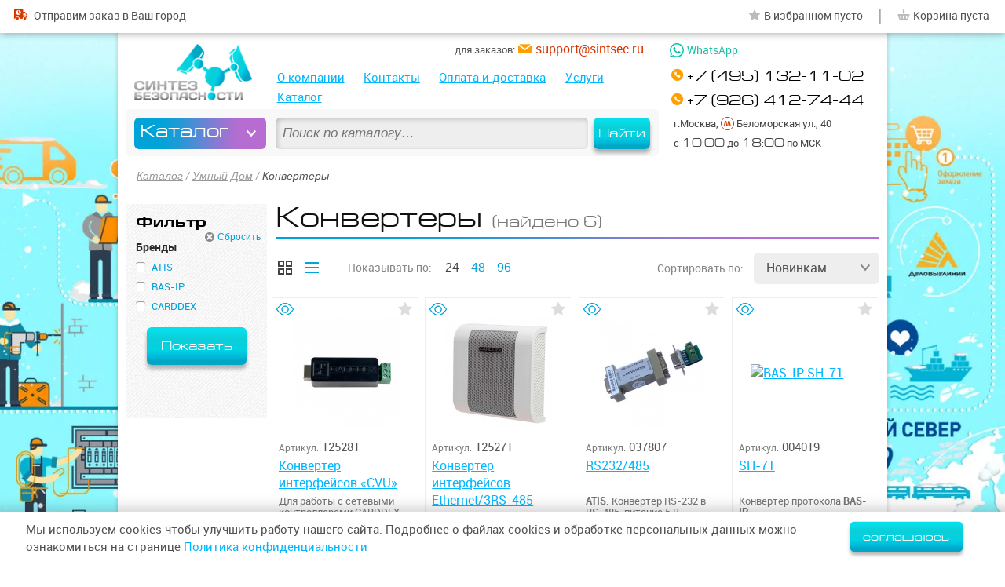

--- FILE ---
content_type: text/html; charset=UTF-8
request_url: https://sintsec.ru/konvertery
body_size: 13737
content:
<!doctype html>  
<html lang="ru"> 
<head>
	
<meta charset="utf-8"/>
<title>Конвертеры — каталог с ценами купить недорого на Синтез Безопасности</title>  		
<meta name="description" content="Конвертеры в наличии в компании Синтез Безопасности. У нас низкие цены, быстрая доставка по России, гарантия производителя, помощь в выборе." /> 
<base href="https://sintsec.ru/"/>

<link rel="apple-touch-icon" sizes="120x120" href="/apple-touch-icon.png"/>
<link rel="icon" type="image/png" sizes="32x32" href="/favicon-32x32.png"/>
<link rel="icon" type="image/png" sizes="16x16" href="/favicon-16x16.png"/>
<link rel="manifest" href="/manifest.json"/>
<link rel="mask-icon" href="/safari-pinned-tab.svg" color="#0099ae"/>
<meta name="apple-mobile-web-app-title" content="Синтез Безопасности"/>
<meta name="application-name" content="Синтез Безопасности"/>
<meta name="theme-color" content="#ffffff"/>
<meta name="viewport" content="width=device-width, initial-scale=1.0"/>
<meta http-equiv="cleartype" content="on" />
<script>document.cookie='resolution='+Math.max(screen.width,screen.height)+'; path=/';</script>
<link rel="preload" as="image" href="/assets/images/logo-sintsec.png" />
<link rel="image_src" href="/assets/images/logo-sintsec.png" />	
<meta property="og:image" content="/assets/images/logo-sintsec.png" />  
<link rel="preload" href="/assets/templates/ss/fonts/roboto-regular-webfont.woff2" as="font" type="font/woff2" crossorigin />
<link rel="preload" href="/assets/templates/ss/fonts/europeext-normal-webfont.woff2" as="font" type="font/woff2" crossorigin />
<!--link rel="preload" as="image" href="/assets/templates/ss/img/Sintsec_2000x1000_2560x1440_NY_1_1_summ_small.webp" media="(min-size:1200px)" /-->
<link rel="preload" as="image" href="/assets/templates/ss/img/Sintsec_2000x1000_2560x1440_NY_1_1_Test_min__1_small.webp" media="(min-size:1200px)" />
  

<link rel="canonical" href="https://sintsec.ru/konvertery" />
<style>
	body {font-family:sans-serif; margin:0;}
	#carcas-outer {min-height:100%; min-width:320px; }
	#carcas {max-width:1300px; margin:0 auto;}
	#carcas-inner, footer {max-width:/*1140px*/ 1340px; margin:0 auto;}
	#carcas-inner {background:#fff; padding-bottom:2em;}
	.fixed-width {margin:0 0.625em;}
	.content-inner {margin:0 0.875em;}
	.break-word {word-break: break-word;}
	
	.mob-logo, .mob-menu, .mob-menu-close, .filters-mob-close, .category-sort .filter-clear-all {display:none;}
	
	.header-info-main {padding-top:42px;}
	.header-info-bar-outer {position:fixed; z-index:15000; width:100%; height:42px; left:0; top:0; background:#fff;}
	.header-info-bar {max-width:1300px; margin:0 auto; text-align:right;}
	.tbl:after, .tr:after, ul:after, .catalog-tbl:after, .prods-tbl:after, .product-tbl:after, .paginate:after, .clear-after:after {display:block; content:''; clear:both; height:0;}
	.td, .left, .td.left {float:left;} 
	.right, .td.right {float:right;}
	.site-menu {padding-top:2.5625em;}
	.site-menu ul ul {display:none;}
	.heder-nav {position:relative; height:100%;}
	.top-callback {margin:0.925em 0;}
	.top-search-block {position:absolute; left:0; bottom:0; height:70px;}
	.top-search-value {width:70%; float:left;}
	#top-search-submit {width:30%; float:right;}
	.category-brands li, .paginate li, .heder-nav .site-menu li {float:left; margin-right:1em;}
		
	.col2 .td {width:49.15%; margin-right:1.7%;}
	.col3 .td {width:32.2%; margin-right:1.7%;}
	.col4 .td {width:23.725%; margin-right:1.7%;}
	.col5 .td {width:18.64%; margin-right:1.7%;}
	.col6 .td {width:15.25%; margin-right:1.7%;}
	.col8 .td {width:11%; margin-right:1.7%;}
	.col2 .td:nth-child(2n), .col3 .td:nth-child(3n), .col4 .td:nth-child(4n), .col5 .td:nth-child(5n), .col6 .td:nth-child(6n), .col8 .td:nth-child(8n) {margin-right:0px;}
	
	.td-col2 {width:50%; float:left;}
	.td-col3 {width:33.33333333%; float:left;}
	.td-col4 {width:25%; float:left;}

	.left-col {width:20%;}
	.right-col {width:80%;}	
	.product-tbl .left-col {width:60%;} 
	.product-tbl .right-col {width:40%;} 
	.tbl .td, .prods-tbl .td {float:none; display:inline-block; vertical-align:top;}	
	
	.col4 .td.td-colspan2 {width:50%;}	
	
	h1,h2,h3,h4,h5,h6,.h2,.h3,.title,.serif {margin-top:0; font-weight:normal;}
	.h2, .h3, .title {font-size:1.17em; }
	.h2 {font-size:1.5em;}
	.category-head h1 {display:inline;} 
	.prods-view-bar, .prods-count-bar, .sort-bar-outer, .sort-bar, .sort-bar-active {display:inline-block;}
	a, .plink, .blink, .dlink {color:#00b7ff;}
	p {margin-top:0;}
	img {max-width:100%;}	
	ul {padding:0; margin:0; list-style:none;}
	header, ul, .td, .breadcrumbs, .content {margin-bottom:1em;}
	li {margin-bottom:0.5em;}
	.category-filters {font-size:0.8125em;}
	.left-nav-childs {font-size:0.9333333333333333em;}
	.category-sort {font-size:0.875em;}
	
	.header-info-main {position:relative; height: 223px;}
	#logo {width:313px; position:absolute; left:11px; top: 65px;}
	#logo img {height:auto;}
	#logo h1, header h1 {position:absolute; z-index:-1;}
	.heder-contacts {width:265px; position:absolute; right:0; top: 42px;}
	.heder-nav {margin:0 265px 0 352px;}
	
	.view-catalog-nav {display:none;}
	
	@media screen and (max-width:1200px) {	
		.col6 .td {width:18.64%; margin-right:1.7%;}
		.col6 .td:nth-child(6n) {margin-right:1.7%;}
		.col6 .td:nth-child(5n) {margin-right:0px;}
	}
	
	@media screen and (max-width:1000px) {
		.col6 .td, .col5 .td {width:23.725%; margin-right:1.7%;}
		.col8 .td {width:15.25%;}
		.col6 .td:nth-child(5n), .col5 .td:nth-child(5n), .col8 .td:nth-child(8n) {margin-right:1.7%;}
		.col6 .td:nth-child(4n), .col5 .td:nth-child(4n), .col8 .td:nth-child(5n) {margin-right:0;}
				
		#logo {width:/*240px*/ 180px;}
		.heder-nav {margin: 0 265px 0 200px;}
		
		.left-col {width:25%;}
		.right-col {width:75%;}		
	}
	
	@media screen and (max-width:850px) {
		.col6 .td, .col5 .td, .col4 .td {width:32.2%; margin-right:1.7%;}
		.col6 .td:nth-child(4n), .col5 .td:nth-child(4n), .col4 .td:nth-child(4n) {margin-right:1.7%;}
		.col6 .td:nth-child(3n), .col5 .td:nth-child(3n), .col4 .td:nth-child(3n) {margin-right:0;}
		
		.left-col {width:30%;}
		.right-col {width:70%;}		
		.heder-nav, .heder-contacts, .heder-contacts .top-address, .heder-contacts .top-email {margin:0; display:none;}
	}
	
	@media screen and (max-width:720px) {	
		.col6 .td, .col5 .td, .col4 .td, .col3 .td {width:49.15%; margin-right:1.7%;}		
		.col8 .td {width:23.725%;}
		.col6 .td:nth-child(3n), .col5 .td:nth-child(3n), .col4 .td:nth-child(3n), .col3 .td:nth-child(3n), .col8 .td:nth-child(5n) {margin-right:1.7%;}
		.col6 .td:nth-child(2n), .col5 .td:nth-child(2n), .col4 .td:nth-child(2n), .col3 .td:nth-child(2n), .col8 .td:nth-child(4n) {margin-right:0;}
	}	
	
	@media screen and (max-width:480px) {	
		/*моб*/
		.col2 .td, .col3 .td, .col4 .td, .col5 .td, .col6 .td, 
		.col8 .td {width:32.2%;}
		.col8 .td:nth-child(4n) {margin-right:1.7%;}
		.col8 .td:nth-child(3n) {margin-right:0;}	
		.col6 .td:nth-child(3n), .col5 .td:nth-child(3n), .col4 .td:nth-child(3n), .col4 .prod-item.td, .products-home .prod-item.td {width:100%; margin-right:0;}	
		.home-sec1.col3 .td, .home-block-catalog-sec .col4 .td {width:49.15%;}
		.home-sec1 a {font-size:13px;}
		.content-inner {margin:0;}
	}	
</style>

	<link rel="stylesheet" href="/assets/templates/ss/css/style-old.css?v=206" />
</head>
<body class="page-300 page-category  page-category-с-last " data-cat="300" data-rid="">	
	<div id="carcas-outer">
		<div class="carcas-wrap">	
			<div id="carcas">	
				<div class="carcas-infographics">
					<div class="carcas-inner-ig">	
						<div class="carcas-infographics-left"></div>
						<div class="carcas-infographics-right"></div>	
					</div>
				</div>	
				<div id="carcas-inner">
					<header>
	
				<script>
					function copytext(el) {
						var $tmp = $("<textarea>");
						$("body").append($tmp);
						var tval = $(el).eq(0).text();
						$tmp.val(tval).select();
						document.execCommand("copy");
						$tmp.remove();
						alert('Скопировано \n' + tval);
					}
				</script>
	
				<div class="tr header-info-main fixed-width">					
					<div id="logo"><a href="/"><img class="img-img" src="/assets/images/logo-sintsec.png" alt="Синтез Безопасности" width="150" height="72" /></a></div>						
					<div class="heder-nav">
						<div class="top-search-block" itemtype="https://schema.org/WebSite" itemscope="">
		<link itemprop="url" href="https://sintsec.ru/">
		<form method="post" action="/search" itemprop="potentialAction" itemscope="" itemtype="https://schema.org/SearchAction">
			<meta itemprop="target" content="https://sintsec.ru/search?search_value={search_value}">
			<meta itemprop="query-input" content="required name=search_value">
			<div class="top-search radius6">
				<div class="top-search-value">
					<input id="top-search-value" class="form-el radius6" name="search_value" type="text" placeholder="Поиск по каталогу…" value="" autocomplete="off" />
				</div>
				<button id="top-search-submit" class="btn-blue radius6" type="submit">Найти</button>
			</div>
		</form>	
	</div>
						<div class="site-menu">							
							<nav>										
								<ul><li id="navc-30"  data-id="30"><a class="ncid ncid-30" href="/about" >О компании</a> <span class="toggle"></span></li>
<li id="navc-31"  data-id="31"><a class="ncid ncid-31" href="/contacts" >Контакты</a> <span class="toggle"></span></li>
<li id="navc-34"  data-id="34"><a class="ncid ncid-34" href="/payment-and-delivery" >Оплата и доставка</a> <span class="toggle"></span></li>
<li id="navc-33"  data-id="33"><a class="ncid ncid-33" href="/services" >Услуги</a><ul><li id="navc-94"  data-id="94"><a class="ncid ncid-94" href="/installation" >Монтаж</a> <span class="toggle"></span></li>
<li id="navc-93"  class="last" data-id="93"><a class="ncid ncid-93" href="/repair-and-service" >Ремонт и обслуживание</a> <span class="toggle"></span></li>
</ul> <span class="toggle"></span></li>
<li id="navc-2"  class="last active" data-id="2"><a class="ncid ncid-2" href="/catalog" >Каталог</a><ul><li id="navc-3"  data-id="3"><a class="ncid ncid-3" href="/video" >Видео&shy;наблюдение</a> <span class="toggle"></span></li>
<li id="navc-5"  data-id="5"><a class="ncid ncid-5" href="/domofony" >Домофоны и компоненты</a> <span class="toggle"></span></li>
<li id="navc-4"  data-id="4"><a class="ncid ncid-4" href="/ops" >Охранно-пожарная сигнали&shy;зация</a> <span class="toggle"></span></li>
<li id="navc-6"  data-id="6"><a class="ncid ncid-6" href="/kud" >Контроль и управле&shy;ние доступом</a> <span class="toggle"></span></li>
<li id="navc-7"  data-id="7"><a class="ncid ncid-7" href="/omt" >Оповещение и музы&shy;кальная трансляция</a> <span class="toggle"></span></li>
<li id="navc-8"  data-id="8"><a class="ncid ncid-8" href="/sistemy-pozharotusheniya" >Системы пожаро&shy;тушения</a> <span class="toggle"></span></li>
<li id="navc-10"  data-id="10"><a class="ncid ncid-10" href="/setevoe-oborudovanie" >Сетевое оборудова&shy;ние</a> <span class="toggle"></span></li>
<li id="navc-11"  data-id="11"><a class="ncid ncid-11" href="/istochniki-pitaniya" >Источники питания</a> <span class="toggle"></span></li>
<li id="navc-12"  data-id="12"><a class="ncid ncid-12" href="/kabelnaya-produkciya" >Кабельная продук&shy;ция</a> <span class="toggle"></span></li>
<li id="navc-295"  class="active" data-id="295"><a class="ncid ncid-295" href="/umnyj-dom" >Умный Дом</a> <span class="toggle"></span></li>
<li id="navc-331"  data-id="331"><a class="ncid ncid-331" href="/svetotehnika" >Светотехника</a> <span class="toggle"></span></li>
<li id="navc-390"  data-id="390"><a class="ncid ncid-390" href="/shlagbaumy" >Шлагбаумы</a> <span class="toggle"></span></li>
<li id="navc-13"  data-id="13"><a class="ncid ncid-13" href="/instrument-i-materialy" >Инстру&shy;мент и матери&shy;алы</a> <span class="toggle"></span></li>
<li id="navc-9"  data-id="9"><a class="ncid ncid-9" href="/television" >Телефония</a> <span class="toggle"></span></li>
<li id="navc-319"  data-id="319"><a class="ncid ncid-319" href="/setevoe-oborudovanie-220v" >Сетевое обору&shy;дова&shy;ние 220В</a> <span class="toggle"></span></li>
<li id="navc-6117"  data-id="6117"><a class="ncid ncid-6117" href="/elektronika" >Электроника</a> <span class="toggle"></span></li>
<li id="navc-6118"  data-id="6118"><a class="ncid ncid-6118" href="/bytovaya-tehnika" >Бытовая техника</a> <span class="toggle"></span></li>
<li id="navc-6119"  data-id="6119"><a class="ncid ncid-6119" href="/kompyuternaya-tehnika" >Компьютер&shy;ная техника</a> <span class="toggle"></span></li>
<li id="navc-7522"  data-id="7522"><a class="ncid ncid-7522" href="/otoplenie-vodosnabzhenie" >Отопление и водо&shy;снабже&shy;ние</a> <span class="toggle"></span></li>
<li id="navc-7620"  data-id="7620"><a class="ncid ncid-7620" href="/centralnoe-kondicionirovanie-ventilyaciya" >Вентиляция и конди&shy;циони&shy;рова&shy;ние зданий</a> <span class="toggle"></span></li>
<li id="navc-7621"  class="last" data-id="7621"><a class="ncid ncid-7621" href="/klimaticheskoe-oborudovanie" >Климати&shy;чес&shy;кое обору&shy;до&shy;ва&shy;ние</a> <span class="toggle"></span></li>
</ul> <span class="toggle"></span></li>
</ul>
							</nav>	
							<noindex>		
								<div class="catalog-nav-wrap">
									<div class="catalog-nav-box">
										<nav>
											<button class="get-catalog-nav radius6">Каталог</button>								
											<output class="view-catalog-nav radius6"><!-- <ul><li class="cid-3" data-id="3"><a  href="/video"><i></i> <span class="cname">Видео&shy;наблюдение</span></a></li>
<li class="cid-5" data-id="5"><a  href="/domofony"><i></i> <span class="cname">Домофоны и компоненты</span></a></li>
<li class="cid-4" data-id="4"><a  href="/ops"><i></i> <span class="cname">Охранно-пожарная сигнали&shy;зация</span></a></li>
<li class="cid-6" data-id="6"><a  href="/kud"><i></i> <span class="cname">Контроль и управле&shy;ние доступом</span></a></li>
<li class="cid-7" data-id="7"><a  href="/omt"><i></i> <span class="cname">Оповещение и музы&shy;кальная трансляция</span></a></li>
<li class="cid-8" data-id="8"><a  href="/sistemy-pozharotusheniya"><i></i> <span class="cname">Системы пожаро&shy;тушения</span></a></li>
<li class="cid-10" data-id="10"><a  href="/setevoe-oborudovanie"><i></i> <span class="cname">Сетевое оборудова&shy;ние</span></a></li>
<li class="cid-11" data-id="11"><a  href="/istochniki-pitaniya"><i></i> <span class="cname">Источники питания</span></a></li>
<li class="cid-12" data-id="12"><a  href="/kabelnaya-produkciya"><i></i> <span class="cname">Кабельная продук&shy;ция</span></a></li>
<li class="cid-295" data-id="295"><a  class="active" href="/umnyj-dom"><i></i> <span class="cname">Умный Дом</span></a></li>
<li class="cid-331" data-id="331"><a  href="/svetotehnika"><i></i> <span class="cname">Светотехника</span></a></li>
<li class="cid-390" data-id="390"><a  href="/shlagbaumy"><i></i> <span class="cname">Шлагбаумы</span></a></li>
<li class="cid-13" data-id="13"><a  href="/instrument-i-materialy"><i></i> <span class="cname">Инстру&shy;мент и матери&shy;алы</span></a></li>
<li class="cid-9" data-id="9"><a  href="/television"><i></i> <span class="cname">Телефония</span></a></li>
<li class="cid-319" data-id="319"><a  href="/setevoe-oborudovanie-220v"><i></i> <span class="cname">Сетевое обору&shy;дова&shy;ние 220В</span></a></li>
<li class="cid-6117" data-id="6117"><a  href="/elektronika"><i></i> <span class="cname">Электроника</span></a></li>
<li class="cid-6118" data-id="6118"><a  href="/bytovaya-tehnika"><i></i> <span class="cname">Бытовая техника</span></a></li>
<li class="cid-6119" data-id="6119"><a  href="/kompyuternaya-tehnika"><i></i> <span class="cname">Компьютер&shy;ная техника</span></a></li>
<li class="cid-7522" data-id="7522"><a  href="/otoplenie-vodosnabzhenie"><i></i> <span class="cname">Отопление и водо&shy;снабже&shy;ние</span></a></li>
<li class="cid-7620" data-id="7620"><a  href="/centralnoe-kondicionirovanie-ventilyaciya"><i></i> <span class="cname">Вентиляция и конди&shy;циони&shy;рова&shy;ние зданий</span></a></li>
<li class="cid-7621" data-id="7621"><a  class="last" href="/klimaticheskoe-oborudovanie"><i></i> <span class="cname">Климати&shy;чес&shy;кое обору&shy;до&shy;ва&shy;ние</span></a></li>
</ul> --></output>
										</nav>
									</div>
									<div class="view-catalog-nav-bg"></div>
								</div>		
							</noindex>
						</div>		
								
					</div>	
					
					<div class="heder-contacts">
						<div class="heder-contacts-title form-global-head">
							<div class="form-global-name">Контакты</div>
							<button class="heder-contacts-close" aria-label="Закрыть"></button>
						</div>
												<!--div class="top-callback dlink js-get-form" data-type="callback"><span class="dashed">Заказать обратный звонок</span></div-->
						<div class="top-callback">&nbsp;</div>
						<div class="top-phones">
							<div class="top-phone top-phone-main"><a title="Позвонить" href="tel:84951321102"><span class="top-phone-val">+7 (495) 132-11-02</span></a></div>
							<div class="top-phone top-phone-2"><a title="Позвонить" href="tel:89264127444"><span class="top-phone-val">+7 (926) 412-74-44</span></a></div>
						</div>
						<div class="top-address">
							<span class="top-address-val"> г.Москва, <i class="metro-icon"></i>Беломорская ул., 40 <span class="contacts-on-map"><a href="contacts">как добраться</a></span></span> 
							<span class="top-working-hours"> с <i>10:00</i> до <i>18:00</i> по МСК</span> 
							<!--span class="top-email"> <a href="mailto:support@sintsec.ru"><i>support@sintsec.ru</i></a></span-->
						</div>
						
						<div class="heder-contacts-ew">
							<div class="heder-contacts-email-btn"><span class="top-email copy-hover"> <span class="top-email-txt">для заказов:</span> <a class="copy-email" href="mailto:support@sintsec.ru"><i class="ctext-email">support@sintsec.ru</i></a></span></div>
							<div class="heder-contacts-whatsapp-btn"><a title="Написать в WhatsApp" href="https://wa.me/79264127444" target="_blank"><img src="/assets/templates/ss/img/whatsapp-ico.png" width="18" height="18" alt="Написать в WhatsApp"> <span class="txt">WhatsApp</span></a></div>	
						</div>
									
						<!--div class="heder-contacts-icq-btn" title="ICQ скопировать ник" onclick="copytext('.icq-val')"><img src="/assets/templates/ss/img/ICQ-ico.png" width="18" height="18" alt="ICQ"> <span class="txt"><span class="only-850-i">ICQ:</span> <span class="icq-val">@sintsec</span></span></div-->
					</div>
					<button type="button" class="mob-menu-close icon-ss-close" aria-label="Закрыть"></button>
				</div>
				<div class="header-info-bar-outer">
					<div class="header-info-bar">
						<a class="mob-logo icon-ss-logo" href="/"></a>
						<div class="top-geo">
							<div class="top-city tooltip-item" data-title=""><img src="/assets/templates/ss/img/ymaps.png" width="15" height="22" alt="Ваш населенный пункт"> <div class="top-city-value"></div></div>
							<div class="top-delivery"><a rel="nofollow" href="payment-and-delivery"><i class="icon-ss-delivery"></i> <span class="top-delivery-txt">Отправим <span class="no-850">заказ</span> в Ваш город</span></a></div>
						</div>
						<div class="top-phone-btn"><i class="icon-ss-phone"></i></div>
						<div class="top-whatsapp-btn"><a title="Написать в WhatsApp" href="https://wa.me/79264127444" target="_blank"><img src="/assets/templates/ss/img/whatsapp-ico.png" width="18" height="18" alt="Написать в WhatsApp"></a></div>
						<div class="top-email-btn"><span class="top-email"><a href="mailto:support@sintsec.ru"></a></span></div>
						<div class="head-stat">
								
							<span id="top-elect"><span class="to-elect"><span class="txt">В избранном</span> <span class="top-elect-count-no">пусто</span></span></span><span class="separator">|</span><span id="top-cart"><span class="to-cart"><span class="txt">Корзина</span> <span class="top-cart-count-no">пуста</span></span></span></span>	
						</div>
						<button type="button" class="mob-menu icon-ss-menu" aria-label="Открыть меню"></button>
					</div>
				</div>
			</header>

					<div class="content">
						<div class="fixed-width">				
							<div class="content-inner">
								<div itemscope itemtype="http://schema.org/BreadcrumbList" class="breadcrumbs"><nav><span class="B_crumbBox"><span itemscope itemprop="itemListElement" itemtype="http://schema.org/ListItem">
							<a id="bcid-2" itemprop="item" class="B_crumb" href="/catalog">Каталог</a>
							<meta itemprop="name" content="Каталог"/>
							<meta itemprop="position" content="1"/>
							<meta itemprop="url" content="/catalog"/>
						</span> /  <span itemscope itemprop="itemListElement" itemtype="http://schema.org/ListItem">
							<a id="bcid-295" itemprop="item" class="B_crumb" href="/umnyj-dom">Умный Дом</a>
							<meta itemprop="name" content="Умный Дом"/>
							<meta itemprop="position" content="2"/>
							<meta itemprop="url" content="/umnyj-dom"/>
						</span> /   <span class="B_lastCrumb"><span class="B_currentCrumb">Конвертеры</span></span></span></nav></div>
							</div>
							<div class="catalog-tbl">	
								<!--div class="catalog-head" -->		
									<div class="category-head right-col right">
										<div class="page-head">
											<h1>Конвертеры</h1> <span class="i-count">(найдено&nbsp;6)</span> 
										</div>
										
										
									</div>	
									<!-- left-nav -->
								<!-- /div -->
								<div class="left-col left ">
								
								<!-- div class="category-filters">								
									<div class="category-filters-head"><span class="h2">Фильтр</span> <button class="filter-clear-all">Сбросить все</button></div -->
									
								<div class="category-filters">								
									<div class="category-filters-head"><span class="h2">Фильтр</span> <button class="filter-clear-all">Сбросить</button></div>
									
									<div class="filter-dop-box filter-dop-box-brand" data-id="0">
										<p class="filter-dop-box-name title">Бренды</p>
										<ul class="js-list-limited filter-dop-box-checkbox">
											<li data-val="3213" class=""><span class="f-item">ATIS</span></li><li data-val="292" class=""><span class="f-item">BAS-IP</span></li><li data-val="477" class=""><span class="f-item">CARDDEX</span></li>
											
										</ul>
									</div>
									<div id="filter-acount" class="shadow-b">
										<div id="filter-acount-content">
											<span class="filter-acount-val-outer">Найдено моделей <span id="filter-acount-val">0</span></span>
											<span><span class="btn-filter-ajax btn-blue radius6">Показать</span> <span title="закрыть" class="filter-acount-close icon-ss-close"></span></span>
										</div>
										<div id="filter-acount-loading">Поиск</div>
									</div>
									<div class="filter-btn-outer"><button type="button" data-cid="300" data-bid="0" data-url="/konvertery" data-orig="/konvertery" class="btn-filter btn-blue radius6">Показать</button></div>
								</div>
								<!-- /div -->
								<button type="button" class="filters-mob-close icon-ss-close"></button>
							</div><div class="right-col right">
								<div  class="category-sort" data-urlinit="/konvertery" data-urlorig="/konvertery">	
									
									<button type="button" class="filters-view-btn radius6 only-640">Фильтры</button>
									
									<div class="prods-view-bar hidden no-480"><span title="Товары плиткой (сеткой)" class="prods-view-tile active"></span><span title="Товары списком" class="prods-view-list "></span></div> 
									<div class="prods-count-bar hidden no-640">										
										<span class="count-bar-title"><span class="no-850">Показывать</span> по:</span><!--br class="only-850" /--> 
										<span class="count-bar">
											
											<button class="count-bar-item active" value="24">24</button>
											<button class="count-bar-item " value="48">48</button>
											<button class="count-bar-item " value="96">96</button>
											<!-- a class="count-bar-item active" href="#">20</a>
											<a class="count-bar-item" href="#">50</a>
											<a class="count-bar-item" href="#">100</a -->
										</span>									
									</div>
									<div class="sort-bar-outer">
										<span class="sort-bar-title"><span class="no-850">Сортировать</span> по:</span> 
										<div class="sort-bar">											
											<div class="sort-bar-active radius6"><span class="sort-bar-item sort-novelty">Новинкам</span></div>
	<ul class="radius6 shadow">		
	<li class=""><span class="sort-bar-item sort-price-asc">Цене</span></li>
	<li class=""><span class="sort-bar-item sort-price-desc">Цене</span></li>
	<li class="active"><span class="sort-bar-item sort-novelty">Новинкам</span></li>
	<li class=""><span class="sort-bar-item sort-hit">Популярности</span></li>
	</ul>
											<!-- div class="sort-bar-active"> цене </div -->
											<!-- ul style="display: block; opacity: 1;">	
<li class=""><a href="/video?sort=price-asc&amp;brands=166&amp;cats=18&amp;pf=900&amp;pt=8592"><span class="sort-price-asc">цене</span></a></li>
<li class=""><a href="/video?sort=price&amp;brands=166&amp;cats=18&amp;pf=900&amp;pt=8592"><span class="sort-price">цене</span></a></li>
</ul -->
										</div>
									</div>
									
									<button class="filter-clear-all">Сбросить</button>
									
								</div>
								<div class="tbl prods-tbl col4">
									<div id="125281" class="prod-item td js-group-item" data-id="125281">
	<div class="prod-item-top">
		<div class="add-to-elect "><i class="icon-ss-star"></i><span class="btn-txt">В избранное</span></div>		
		<div class="fast-view"><i class="icon-eye"></i><span class="btn-txt">Быстрый просмотр</span></div>
	</div>
	<div class="prod-item-head">
		<a href="/product?pid=125281">
			<div class="prod-item-photo radius6">
				<img class="trans-wh " src="/assets/images/products/CARDDEX/280x280/125281.jpg" alt="CARDDEX Конвертер интерфейсов «CVU»"  width="140" height="140"  />		
				
			</div>
		</a>
	</div>
	<div class="prod-item-art-wrap"><span class="prod-item-art-title">Артикул:</span> <span class="prod-item-art">125281</span></div>
	<div class="prod-item-info">
		<div class="prod-item-info-info">
			<a href="/product?pid=125281" title="Конвертер интерфейсов «CVU»">
				<div class="prod-item-name-wrap">
					<span class="prod-item-name">Конвертер интерфейсов «CVU»</span>	
				</div>
			</a>
			<div class="prod-item-desc">Для работы с сетевыми контроллерами CARDDEX серии «RCN»</div>
		</div>
		<div class="prod-item-price-wrap">
			<span class="prod-item-price ">
				<span class="prod-item-price-val">2 750</span>
				<span class="icon-rub">руб</span>
			</span>
			
			<div class="add-to-cart "><i class="icon-ss-cart"></i><span class="btn-txt">В корзину</span></div>
		</div>
	</div>
</div><div id="125271" class="prod-item td js-group-item" data-id="125271">
	<div class="prod-item-top">
		<div class="add-to-elect "><i class="icon-ss-star"></i><span class="btn-txt">В избранное</span></div>		
		<div class="fast-view"><i class="icon-eye"></i><span class="btn-txt">Быстрый просмотр</span></div>
	</div>
	<div class="prod-item-head">
		<a href="/product?pid=125271">
			<div class="prod-item-photo radius6">
				<img class="trans-wh " src="/assets/images/products/CARDDEX/280x280/125271.jpg" alt="CARDDEX Конвертер интерфейсов Ethernet/3RS-485 «CVE»"  width="140" height="140"  />		
				
			</div>
		</a>
	</div>
	<div class="prod-item-art-wrap"><span class="prod-item-art-title">Артикул:</span> <span class="prod-item-art">125271</span></div>
	<div class="prod-item-info">
		<div class="prod-item-info-info">
			<a href="/product?pid=125271" title="Конвертер интерфейсов Ethernet/3RS-485 «CVE»">
				<div class="prod-item-name-wrap">
					<span class="prod-item-name">Конвертер интерфейсов Ethernet/3RS-485 «CVE»</span>	
				</div>
			</a>
			<div class="prod-item-desc">Устройство предназначено для доступа к сетевым контроллерам CARDDEX серии «RCN» посредством трансляции данных интерфейса RS-485 в Ethernet и обратно. Работает в составе программного обеспечения для контроля доступа и учета рабочего времени CARDDEX «TimeWork». Имеет три порта RS-485 с возможностью отдельной установки скорости для каждого из них. На один конвертер может быть подключено до 48 контроллеров доступа, по 16 на каждую шину.</div>
		</div>
		<div class="prod-item-price-wrap">
			<span class="prod-item-price ">
				<span class="prod-item-price-val">6 140</span>
				<span class="icon-rub">руб</span>
			</span>
			
			<div class="add-to-cart "><i class="icon-ss-cart"></i><span class="btn-txt">В корзину</span></div>
		</div>
	</div>
</div><div id="37807" class="prod-item td js-group-item" data-id="37807">
	<div class="prod-item-top">
		<div class="add-to-elect "><i class="icon-ss-star"></i><span class="btn-txt">В избранное</span></div>		
		<div class="fast-view"><i class="icon-eye"></i><span class="btn-txt">Быстрый просмотр</span></div>
	</div>
	<div class="prod-item-head">
		<a href="/product?pid=37807">
			<div class="prod-item-photo radius6">
				<img class="trans-wh " src="/assets/images/products/3213/280x280/37807.jpg" alt="ATIS RS232/485"  width="140" height="140"  />		
				
			</div>
		</a>
	</div>	
	<div class="prod-item-art-wrap"><span class="prod-item-art-title">Артикул:</span> <span class="prod-item-art">037807</span></div>
	<div class="prod-item-info">
		<div class="prod-item-info-info">
			<a href="/product?pid=37807" title="RS232/485">
				<div class="prod-item-name-wrap">
					<span class="prod-item-name">RS232/485</span>	
				</div>
			</a>
			<div class="prod-item-desc"><b>ATIS.</b> Конвертер RS-232 в RS-485, питание 5 В.</div>
		</div>	
		<div class="prod-item-price-wrap">
			<span class="onreq-txt">по запросу</span>
		</div>
	</div>
</div><div id="4019" class="prod-item td js-group-item" data-id="4019">
	<div class="prod-item-top">
		<div class="add-to-elect "><i class="icon-ss-star"></i><span class="btn-txt">В избранное</span></div>		
		<div class="fast-view"><i class="icon-eye"></i><span class="btn-txt">Быстрый просмотр</span></div>
	</div>
	<div class="prod-item-head">
		<a href="/product?pid=4019">
			<div class="prod-item-photo radius6">
				<img class="trans-wh " src="assets/snippets/miniphoto/nophoto.png" alt="BAS-IP SH-71"  width="140" height="140"  />		
				
			</div>
		</a>
	</div>
	<div class="prod-item-art-wrap"><span class="prod-item-art-title">Артикул:</span> <span class="prod-item-art">004019</span></div>
	<div class="prod-item-info">
		<div class="prod-item-info-info">
			<a href="/product?pid=4019" title="SH-71">
				<div class="prod-item-name-wrap">
					<span class="prod-item-name">SH-71</span>	
				</div>
			</a>
			<div class="prod-item-desc">Конвертер протокола  <b>BAS-IP</b></div>
		</div>
		<div class="prod-item-price-wrap">
			<span class="prod-item-price ">
				<span class="prod-item-price-val">14 825</span>
				<span class="icon-rub">руб</span>
			</span>
			
			<div class="add-to-cart "><i class="icon-ss-cart"></i><span class="btn-txt">В корзину</span></div>
		</div>
	</div>
</div><div id="3968" class="prod-item td js-group-item" data-id="3968">
	<div class="prod-item-top">
		<div class="add-to-elect "><i class="icon-ss-star"></i><span class="btn-txt">В избранное</span></div>		
		<div class="fast-view"><i class="icon-eye"></i><span class="btn-txt">Быстрый просмотр</span></div>
	</div>
	<div class="prod-item-head">
		<a href="/product?pid=3968">
			<div class="prod-item-photo radius6">
				<img class="trans-wh " src="assets/snippets/miniphoto/nophoto.png" alt="BAS-IP KS-232"  width="140" height="140"  />		
				
			</div>
		</a>
	</div>
	<div class="prod-item-art-wrap"><span class="prod-item-art-title">Артикул:</span> <span class="prod-item-art">003968</span></div>
	<div class="prod-item-info">
		<div class="prod-item-info-info">
			<a href="/product?pid=3968" title="KS-232">
				<div class="prod-item-name-wrap">
					<span class="prod-item-name">KS-232</span>	
				</div>
			</a>
			<div class="prod-item-desc">Конвертер  <b>BAS-IP</b></div>
		</div>
		<div class="prod-item-price-wrap">
			<span class="prod-item-price ">
				<span class="prod-item-price-val">17 970</span>
				<span class="icon-rub">руб</span>
			</span>
			
			<div class="add-to-cart "><i class="icon-ss-cart"></i><span class="btn-txt">В корзину</span></div>
		</div>
	</div>
</div><div id="3967" class="prod-item td js-group-item" data-id="3967">
	<div class="prod-item-top">
		<div class="add-to-elect "><i class="icon-ss-star"></i><span class="btn-txt">В избранное</span></div>		
		<div class="fast-view"><i class="icon-eye"></i><span class="btn-txt">Быстрый просмотр</span></div>
	</div>
	<div class="prod-item-head">
		<a href="/product?pid=3967">
			<div class="prod-item-photo radius6">
				<img class="trans-wh " src="assets/snippets/miniphoto/nophoto.png" alt="BAS-IP KS-485"  width="140" height="140"  />		
				
			</div>
		</a>
	</div>
	<div class="prod-item-art-wrap"><span class="prod-item-art-title">Артикул:</span> <span class="prod-item-art">003967</span></div>
	<div class="prod-item-info">
		<div class="prod-item-info-info">
			<a href="/product?pid=3967" title="KS-485">
				<div class="prod-item-name-wrap">
					<span class="prod-item-name">KS-485</span>	
				</div>
			</a>
			<div class="prod-item-desc">Конвертер  <b>BAS-IP</b></div>
		</div>
		<div class="prod-item-price-wrap">
			<span class="prod-item-price ">
				<span class="prod-item-price-val">23 990</span>
				<span class="icon-rub">руб</span>
			</span>
			
			<div class="add-to-cart "><i class="icon-ss-cart"></i><span class="btn-txt">В корзину</span></div>
		</div>
	</div>
</div>
								</div>
										
								<div class="section-content-full page-content"><div class="width-820"><p>Зачастую на разных участках сети сигнал передается с использованием разных протоколов. Такая ситуация нередко возникает при построении системы умного дома, поэтому для ее эффективного функционирования необходим конвертер протоколов. Вы можете выбрать в ассортименте товаров, которые предлагает компания &laquo;Синтез Безопасности&raquo;, те модели, которые подходят для решения ваших задач. При выборе таких устройств большее значение имеет их надежность и соответствие техническим требованиям, чем цена, поэтому компания &laquo;Синтез Безопасности&raquo; работает только с продукцией мировых лидеров в производстве оборудования для умного дома.</p>
<h3>Для проводных устройств</h3>
<p>Для управления устройствами умного дома обычно используется протокол KNX. Для того, чтобы обеспечить совместимость этих устройств с другим оборудованием необходим конвертер протоколов, поддерживающий работу с KNX. Предлагаемые нашей компанией конвертеры обеспечивают преобразование управляющего сигнала, передаваемого по протоколам:</p>
<ul>
<li>RS-232;</li>
<li>RS-485.</li>
</ul>
<h3>Для беспроводных устройств</h3>
<p>Беспроводные модули умного дома работают, используя один из протоколов беспроводной связи. Например, для устройств BAS-IP это ZigBee. Для того, чтобы команда с управляющего устройства передавалась на соответствующий беспроводной выключатель, необходимо использовать конвертер, поддерживающий этот протокол. Преобразование протокола позволяет использовать сенсорный монитор или мобильное устройство для централизованного управления системами умного дома.</p>
<h3>Проектирование системы и приобретение оборудования</h3>
<p>Компания &laquo;Синтез Безопасности&raquo; имеет большой опыт проектирования и монтажа систем умного дома. Наши специалисты готовы разработать для вас систему умного дома с учетом всех необходимых элементов, предусмотрев все необходимое оборудование, в том числе используя конвертер протоколов там, где это необходимо. В нашей компании работают опытные профессионалы, которые могут подготовить проект любой сложности с учетом пожеланий заказчика. Также вы можете заказать монтаж всего оборудования. Мы гарантируем высокое качество проведения всех работ.</p>
<p>Кроме того, вы можете купить необходимое вам оборудование для самостоятельной установки. Наши специалисты готовы профессионально проконсультировать вас и помочь выбрать конвертер, который подойдет для использования в вашей системе. Благодаря практическому опыту монтажа систем различной сложности наши сотрудники хорошо знают оборудование, представленное в нашем каталоге, так что их рекомендации основаны не только на маркетинговой информации, предоставленной производителем, в отличие от сотрудников многих компаний, занимающихся исключительно продажей оборудования.</p>
<p>Для удобства наших клиентов предусмотрены различные формы и способы оплаты. Приобретенный у нас товар можно забрать самостоятельно или заказать у нас доставку. Наша компания работает в городе Москва, но мы отправляем заказанные товары и в другие регионы, пользуясь услугами надежных транспортных компаний. Где бы вы ни находились, вы получите свой заказ точно в срок.</p><p>У нас вы сможете купить Конвертеры по низкой цене — в каталоге 6 шт., сравнивайте, изучайте характеристики.</p></div></div>	
							</div>		<!--  2022-01-31 -->						
								<div class="right-col right">
									
									<div class="category-brands"><div class="h3">Производители</div> <ul class="js-list-limited"><li><a class="category-brands-name link-arrow" href="/konvertery?brand=3213">ATIS</a> <span class="i-count">(1)</span></li><li><a class="category-brands-name link-arrow" href="/konvertery?brand=292">BAS-IP</a> <span class="i-count">(3)</span></li><li><a class="category-brands-name link-arrow" href="/konvertery?brand=477">CARDDEX</a> <span class="i-count">(2)</span></li></ul></div>		
								</div>
							</div>	

						</div>	

						<!--output>
					<div class="home-block-history ">
						<h2>Ранее вы смотрели</h2>
						<div class="col5 center" -->
													
						<!--/div>
						<br class="clear" />
					</div>
				</output -->

						<div class="fixed-width">		
						</div>				

					</div>
				</div>
			</div>
		</div>

		<div class="footer">
	<footer>
		<div class="fixed-width clear-after">			
			<div class="footer-copyright">© 2025, <span class="copyrightholder">ООО «СИНТЕЗ БЕЗОПАСНОСТИ»</span></div>
			<div class="footer-policy"><a href="privacy-policy">Политика конфиденциальности</a></div>
		</div>
	</footer>	
</div>
				<div class="change-city-wrap">
					<div id="change-city">
						<div class="change-city-inner radius6 shadow-m">
							<div class="form-global-head">
								<div class="form-global-name">Изменить город<br><span class="current-city-detected-val"></span></div>
								<button class="form-global-close"></button>
							</div>
							<div class="form-global-body">
								<!--div class="current-city-detected"></div-->
								<div class="input">
									<input type="text" name="city" placeholder="ГОРОД или НАСЕЛЕННЫЙ ПУНКТ" autocomplete="never" autocorrect="off" autocapitalize="off" spellcheck="false">
								</div>
								<br>
								<ul class="change-city-pop left">
									<li class="kladr7700000000000" data-name="Москва" data-id="7700000000000" data-guid="0c5b2444-70a0-4932-980c-b4dc0d3f02b5" data-cityunrest="г Москва">Москва</li>
									<li class="kladr7800000000000" data-name="Санкт-Петербург" data-id="7800000000000" data-guid="c2deb16a-0330-4f05-821f-1d09c93331e6" data-cityunrest="г Санкт-Петербург">Санкт-Петербург</li>
									<li class="kladr3400000100000" data-name="Волгоград" data-id="3400000100000" data-guid="a52b7389-0cfe-46fb-ae15-298652a64cf8" data-cityunrest="Волгоградская обл, г Волгоград">Волгоград</li>
									<li class="kladr3600000100000" data-name="Воронеж" data-id="3600000100000" data-guid="5bf5ddff-6353-4a3d-80c4-6fb27f00c6c1" data-cityunrest="Воронежская обл, г Воронеж">Воронеж</li>
									<li class="kladr6600000100000" data-name="Екатеринбург" data-id="6600000100000" data-guid="2763c110-cb8b-416a-9dac-ad28a55b4402" data-cityunrest="Свердловская обл, г Екатеринбург">Екатеринбург</li>
									<li class="kladr1600000100000" data-name="Казань" data-id="1600000100000" data-guid="93b3df57-4c89-44df-ac42-96f05e9cd3b9" data-cityunrest="Татарстан Респ, г Казань">Казань</li>						
									<li class="kladr2300000100000" data-name="Краснодар" data-id="2300000100000" data-guid="7dfa745e-aa19-4688-b121-b655c11e482f" data-cityunrest="Краснодарский край, г Краснодар">Краснодар</li>							
								</ul>
								<ul class="change-city-pop right">				
									<li class="kladr2400000100000" data-name="Красноярск" data-id="2400000100000" data-guid="9b968c73-f4d4-4012-8da8-3dacd4d4c1bd" data-cityunrest="Красноярский край, г Красноярск">Красноярск</li>
									<li class="kladr5200000100000" data-name="Нижний Новгород" data-id="5200000100000" data-guid="555e7d61-d9a7-4ba6-9770-6caa8198c483" data-cityunrest="Нижегородская обл, г Нижний Новгород">Нижний Новгород</li>
									<li class="kladr5400000100000" data-name="Новосибирск" data-id="5400000100000" data-guid="8dea00e3-9aab-4d8e-887c-ef2aaa546456" data-cityunrest="Новосибирская обл, г Новосибирск">Новосибирск</li>
									<li class="kladr6100000100000" data-name="Ростов-на-Дону" data-id="6100000100000" data-guid="c1cfe4b9-f7c2-423c-abfa-6ed1c05a15c5" data-cityunrest="Ростовская обл, г Ростов-на-Дону">Ростов-на-Дону</li>
									<li class="kladr6300000100000" data-name="Самара" data-id="6300000100000" data-guid="bb035cc3-1dc2-4627-9d25-a1bf2d4b936b" data-cityunrest="Самарская обл, г Самара">Самара</li>
									<li class="kladr9100000700000" data-name="Симферополь" data-id="9100000700000" data-guid="bd8e6511-e4b9-4841-90de-6bbc231a789e" data-cityunrest="Крым Респ, г Симферополь">Симферополь</li>
									<li class="kladr0200000100000" data-name="Уфа" data-id="0200000100000" data-guid="7339e834-2cb4-4734-a4c7-1fca2c66e562" data-cityunrest="Башкортостан Респ, г Уфа">Уфа</li>
								</ul>
								<br class="clear">
								<p class="change-city-nopop">Другой</p>
							</div>
						</div>
					</div>
				</div>
<div class="to-cart-win">
	<div class="to-cart-vual"></div>
	<div class="to-cart-winbox radius6 shadow-m">
		<div class="to-cart-winbody clear-after">		
			<div class="add-bask-box-title h3">Товар добавлен в&nbsp;корзину</div> 
			<div class="to-cart-wintobask"><a class="btn-blue radius6" href="basket"><span class="txt size1125 nobr">Оформление заказа</span></a></div>
			<div class="to-cart-winstate"><span class="txt">Остаться и продолжить покупки</span></div> 
		</div>
		<button type="button" class="to-cart-winclose"></button>
	</div>
</div>
<style>
	.to-cart-win {display:none; position:fixed; width:100%; height:100%; left:0; top:0; z-index: 5000000;}
	.to-cart-vual {position:absolute; left:0; top:0; width:100%; height:100%; background-color: rgba(0,0,0,0.4); z-index: 5000100;}
	.to-cart-winbox {position:absolute; left:50%; top:50%; transform:translate(-50%, -50%); background-color:#fff; z-index: 5000200; padding:3em 1.5em 2.5em; width:90%; max-width:540px; min-width:300px;}
	.to-cart-winclose { width: 1.5em; height: 1.5em; position: absolute; right: 0.875em; top: 0.875em; border: none; background: none; cursor: pointer; z-index: 5000300; }
	.to-cart-winclose:before { display: block; position: absolute; top: 0; left: 0; content: '\e912'; color: #00b7ff; font-family: 'ss-icons'; font-size: 1.5em; line-height: 1em;}
	.to-cart-winclose:hover:before, .to-cart-winstate .txt:hover {color: #ff6557;}
	.add-bask-box-title {text-align:center; margin-bottom:1em;}
	.to-cart-winstate, .to-cart-wintobask {padding:1em; text-align:center;}	
	.to-cart-wintobask:hover a, .to-cart-wintobask:active a {color:#fff;}
	.to-cart-winstate .txt {cursor: pointer; border-bottom:1px dashed; color: #00b7ff;}
</style>
<style>
	.cookie-holder {box-shadow:0px 0px 6px 6px rgba(59, 38, 38, 0.08),  0px 0px 12px 12px rgba(59, 38, 38, 0.08);}
</style>
<div class="cookie-holder">
	<div class="fixed-width">
		<div class="cookie">
			<div class="cookie-text">Мы используем cookies чтобы улучшить работу нашего сайта. Подробнее о файлах cookies и обработке персональных данных можно ознакомиться на странице <a href="privacy-policy">Политика конфиденциальности</a></div>
			<div class="btn-blue radius6 cookie-button">соглашаюсь</div>
		</div>
	</div>
</div>


<script src="//code.jivo.ru/widget/2prteMouYr" async></script>
		
	</div>	
	<div id="to-top" class="icon-ss-arrow radius48"></div>
<div class="catalog-nav-vual"><i><!--✖--></i></div>
<div class="product-box-more-wrap">
	<div class="product-box-more-vual">
		<div class="product-box-more-close product-box-more-close2"><i><!--✖--></i></div>
	</div>
	<div class="product-box-more-close">закрыть <i></i></div>
	<div class="product-box-more-loader"><img src="/assets/templates/ss/img/ajax-loader.gif" alt="Загрузка"></div>
	<div class="page-product product-box-more-mod-wrap"></div>
</div>
	<script src="/assets/templates/ss/js/jquery-3.6.1.min.js"></script>
<script src="/assets/templates/ss/js/jquery.cookie.js"></script>
<script src="/assets/templates/ss/js/jquery.maskedinput.custom.js"></script>
<script src="/assets/templates/ss/js/modernizr-custom.js"></script>
<!--script src="/assets/templates/ss/js/jquery.fias.min.js"></script-->
<script src="//cdn.jsdelivr.net/npm/suggestions-jquery@latest/dist/js/jquery.suggestions.min.js"></script>
<script src="https://cdnjs.cloudflare.com/ajax/libs/fancybox/3.2.5/jquery.fancybox.min.js" __async ></script>
<script src="/assets/templates/ss/js/script-old.js?v=85"></script>
<!--link rel="stylesheet" href="/assets/templates/ss/css/jquery.fias.min.css?v=1"-->
<link rel="stylesheet" href="//cdn.jsdelivr.net/npm/suggestions-jquery@latest/dist/css/suggestions.min.css">
<div id="tooltip-item" class="shadow-b radius6"></div>
<script>
	(async () => {						
		if ('loading' in HTMLImageElement.prototype) {
			const images = document.querySelectorAll("img.lazyload");
			images.forEach(img => {
				img.src = img.dataset.src;
			});
		} else {
			// Динамически импортируем библиотеку LazySizes
			//const lazySizesLib = await import('/lazysizes.min.js');
			const lazySizesLib = await import('/assets/js/lazysizes-gh-pages/lazysizes.min.js');
			// Инициализируем LazySizes (читаем data-src & class=lazyload)
			lazySizes.init(); // lazySizes применяется при обработке изображений, находящихся на странице.
		}
	})();
</script>	
<link rel="stylesheet" href="/assets/templates/ss/fonts/icons/ss-icons.css" async />
<link rel="stylesheet" href="/assets/templates/ss/fonts/icons-2/ss-icons-2.css" async />
<link rel="stylesheet" href="https://cdnjs.cloudflare.com/ajax/libs/fancybox/3.2.5/jquery.fancybox.min.css" async />
<script>
	$('body').on('mouseover', '.copy-hover', function () {
		var _this = $(this);
		if(!_this.find('.copy-popup').length) {
			_this.css({position: 'relative'});
			html = '<div class="copy-popup" onclick="copytext(\'.ctext-email\');console.log(\'1\');if(typeof(ym)===\'function\'){ym(38075145,\'reachGoal\',\'copy_email\');}">';
			html += '<i class="icon-ss-check-small"></i> cкопировать email';
			html += '</div>';
			_this.append(html);
		}
	});
	$('body').on('mouseleave', '.copy-hover', function () {
		$(this).find('.copy-popup').remove();
	});
</script>
	
	<div class="counters">
	
	<script type="text/javascript">
		$(document).ready(function(){ 	
			
			function cInit() {				
				var c=document.createElement("script");
				c.src='/assets/templates/ss/js/counters.js';
				c.defer=1;
				var ca=document.getElementsByTagName('extjsdiv')[0];
				ca.parentNode.insertBefore(c,ca);		
			}			
			setTimeout(cInit, 100);			
		});
	</script>	

	<!--LiveInternet counter--><!--/LiveInternet-->

	<!-- Yandex.Metrika counter -->
	<noscript><div><img src="https://mc.yandex.ru/watch/38075145" style="position:absolute; left:-9999px;" alt="" /></div></noscript>
	<!-- /Yandex.Metrika counter -->

	<!-- bitrix24 -->
		
	<!--{-{counters-google-analytics}-}-->

</div>

<div id="extjsdiv" style="display:none"></div>
<extjsdiv></extjsdiv>
</body>
</html>

--- FILE ---
content_type: text/html; charset=UTF-8
request_url: https://sintsec.ru/catalog-nav-js
body_size: 10812
content:

<ul><li class="cid-3" data-id="3"><a  href="/video"><i></i> <span class="cname">Видео&shy;наблюдение</span></a><ul><li class="cid-14"><a  href="/cameras"><span class="cname">Камеры видеонаблюдения</span></a></li>
<li class="cid-15"><a  href="/video-recorders"><span class="cname">Видеорегистраторы</span></a></li>
<li class="cid-17"><a  href="/monitors"><span class="cname">Мониторы видеонаблюдения</span></a></li>
<li class="cid-95"><a  href="/video-kits"><span class="cname">Готовые комплекты</span></a></li>
<li class="cid-422"><a  href="/reshenie-dlya-avtotransporta"><span class="cname">Видеонаблюдение для транспорта</span></a></li>
<li class="cid-7679"><a  href="/portativnoe-nosimoe-dlya-videonablyudeniya"><span class="cname">Носимое портативное оборудование</span></a></li>
<li class="cid-19"><a  href="/controls"><span class="cname">Пульты управления</span></a></li>
<li class="cid-611"><a  href="/videoservery-i-stancii"><span class="cname">Видеосерверы и рабочие станции</span></a></li>
<li class="cid-6260"><a  href="/terminaly-hraneniya-dannyh"><span class="cname">Терминалы хранения данных</span></a></li>
<li class="cid-18"><a  href="/hard-disks"><span class="cname">Жесткие диски</span></a></li>
<li class="cid-22"><a  href="/ir-illuminators"><span class="cname">ИК прожекторы</span></a></li>
<li class="cid-406"><a  href="/video-testery"><span class="cname">CCTV тестеры</span></a></li>
<li class="cid-21"><a  href="/brackets"><span class="cname">Кронштейны, переходники, монтажные коробки</span></a></li>
<li class="cid-20"><a  href="/thermo-housings"><span class="cname">Термокожухи</span></a></li>
<li class="cid-736"><a  href="/mulyazhi"><span class="cname">Муляжи камер видеонаблюдения</span></a></li>
<li class="cid-16"><a  href="/lenses"><span class="cname">Объективы</span></a></li>
<li class="cid-23"><a  href="/microphones-video"><span class="cname">Микрофоны для видеонаблюдения</span></a></li>
<li class="cid-6605"><a  href="/montazhnye-shkafy"><span class="cname">Электромонтажные шкафы для камер</span></a></li>
<li class="cid-129"><a  href="/programmy-dlya-videonablyudeniya"><span class="cname">ПО для систем видеонаблюдения</span></a></li>
<li class="cid-402"><a  href="/priemoperedatchiki"><span class="cname">Приемопередатчики</span></a></li>
<li class="cid-6049"><a  href="/razemy-dlya-videonablyudeniya"><span class="cname">Разъемы для видеонаблюдения</span></a></li>
<li class="cid-24"><a  class="last" href="/video-accessories"><span class="cname">Аксессуары</span></a></li>
</ul></li>
<li class="cid-5" data-id="5"><a  href="/domofony"><i></i> <span class="cname">Домофоны и компоненты</span></a><ul><li class="cid-49"><a  href="/videodomofony"><span class="cname">Видеодомофоны цифровые</span></a></li>
<li class="cid-138"><a  href="/ip-domofoniya"><span class="cname">IP домофония</span></a></li>
<li class="cid-50"><a  href="/audiodomofony"><span class="cname">Аудиодомофоны</span></a></li>
<li class="cid-283"><a  href="/komplekty-videodomofonov"><span class="cname">Комплекты видеодомофонов</span></a></li>
<li class="cid-52"><a  href="/mnogokvartirnye-domofony"><span class="cname">Многоквартирные домофоны</span></a></li>
<li class="cid-54"><a  href="/vyzyvnye-paneli"><span class="cname">Вызывные панели</span></a></li>
<li class="cid-6382"><a  href="/dvernye-glazki"><span class="cname">Видеоглазки</span></a></li>
<li class="cid-53"><a  href="/peregovornye-ustrojstva"><span class="cname">Переговорные устройства для домофонов</span></a></li>
<li class="cid-788"><a  href="/zvonki"><span class="cname">Дверные звонки</span></a></li>
<li class="cid-147"><a  href="/kodonabornye-paneli"><span class="cname">Кодонаборные панели</span></a></li>
<li class="cid-6377"><a  href="/moduli-sopryazheniya"><span class="cname">Модули сопряжения для домофонов</span></a></li>
<li class="cid-55"><a  class="last" href="/dopolnitelnoe-oborudovanie"><span class="cname">Дополнительное оборудование домофонов</span></a></li>
</ul></li>
<li class="cid-4" data-id="4"><a  href="/ops"><i></i> <span class="cname">Охранно-пожарная сигнали&shy;зация</span></a><ul><li class="cid-42"><a  href="/izveshhateli-ohrannye-vnutrennie"><span class="cname">Извещатели охранные внутренние</span></a></li>
<li class="cid-43"><a  href="/izveshhateli-ohrannye-naruzhnye"><span class="cname">Извещатели охранные наружные</span></a></li>
<li class="cid-44"><a  href="/izveshhateli-pozharnye"><span class="cname">Извещатели пожарные</span></a></li>
<li class="cid-45"><a  href="/izveshhateli-avarijnye"><span class="cname">Извещатели аварийные</span></a></li>
<li class="cid-46"><a  href="/pribory-priemno-kontrolnye"><span class="cname">Приборы приемно контрольные</span></a></li>
<li class="cid-47"><a  href="/radiokanalnaya-signalizaciya"><span class="cname">Радиоканальная сигнализация</span></a></li>
<li class="cid-48"><a  href="/oborudovanie-paradox"><span class="cname">Охранно-пожарное оборудование Парадокс</span></a></li>
<li class="cid-750"><a  href="/datchiki"><span class="cname">Датчики</span></a></li>
<li class="cid-311"><a  href="/preobrazovateli-interfejsov"><span class="cname">Охранные преобразователи интерфейсов</span></a></li>
<li class="cid-794"><a  href="/naklejki"><span class="cname">Наклейки</span></a></li>
<li class="cid-795"><a  href="/avarijnye-svetilniki"><span class="cname">Аварийные светильники</span></a></li>
<li class="cid-801"><a  href="/ograditelnye-lenty1"><span class="cname">Оградительные ленты</span></a></li>
<li class="cid-6395"><a  href="/sputnikovye-sistemy-slezheniya"><span class="cname">Спутниковые системы слежения</span></a></li>
<li class="cid-143"><a  href="/aksessuary-ops"><span class="cname">Аксессуары</span></a></li>
<li class="cid-144"><a  href="/opoveshhateli"><span class="cname">Пожарно-охранные оповещатели</span></a></li>
<li class="cid-153"><a  href="/sistemy-vyzova-personala"><span class="cname">Системы вызова персонала </span></a></li>
<li class="cid-370"><a  class="last" href="/programmnoe-obespechenie-ops"><span class="cname">Программное обеспечение ОПС</span></a></li>
</ul></li>
<li class="cid-6" data-id="6"><a  href="/kud"><i></i> <span class="cname">Контроль и управле&shy;ние доступом</span></a><ul><li class="cid-151"><a  href="/zamki-i-aksessuary"><span class="cname">Замки и аксессуары</span></a></li>
<li class="cid-150"><a  href="/dvernye-dovodchiki"><span class="cname">Дверные доводчики</span></a></li>
<li class="cid-850"><a  href="/schityvateli-kontrollery"><span class="cname">Считыватели и контроллеры</span></a></li>
<li class="cid-851"><a  href="/identifikatory-i-aksessuary"><span class="cname">Идентификаторы и аксессуары</span></a></li>
<li class="cid-149"><a  href="/knopki-vyhoda1"><span class="cname">Кнопки выхода</span></a></li>
<li class="cid-6385"><a  href="/preobrazovateli-skud"><span class="cname">Преобразователи СКУД</span></a></li>
<li class="cid-145"><a  href="/biometricheskie-kontrollery"><span class="cname">Биометрические контроллеры</span></a></li>
<li class="cid-6388"><a  href="/biometricheskie-terminaly-raspoznavaniya-lic"><span class="cname">Биометрические терминалы распознавания лиц</span></a></li>
<li class="cid-6389"><a  href="/terminaly-ucheta-rabochego-vremeni"><span class="cname">Терминалы учета рабочего времени</span></a></li>
<li class="cid-6598"><a  href="/terminaly-dostupa"><span class="cname">Терминалы доступа</span></a></li>
<li class="cid-414"><a  href="/turnikety"><span class="cname">Турникеты</span></a></li>
<li class="cid-6386"><a  href="/po-skud"><span class="cname">Программное обеспечение СКУД</span></a></li>
<li class="cid-853"><a  href="/ustrojstva-dlya-radioupravleniya"><span class="cname">Устройства для радиоуправления </span></a></li>
<li class="cid-797"><a  href="/metallodetektor"><span class="cname">Металлодетекторы</span></a></li>
<li class="cid-6387"><a  href="/skanery1"><span class="cname">Сканеры СКУД</span></a></li>
<li class="cid-416"><a  href="/blokiratory"><span class="cname">Блокираторы и аксессуары</span></a></li>
<li class="cid-6390"><a  href="/dopolnitelnoe-oborudovanie-skud"><span class="cname">Дополнительное оборудование СКУД</span></a></li>
<li class="cid-6599"><a  class="last" href="/brelki-dostupa"><span class="cname">Брелки доступа</span></a></li>
</ul></li>
<li class="cid-7" data-id="7"><a  href="/omt"><i></i> <span class="cname">Оповещение и музы&shy;кальная трансляция</span></a><ul><li class="cid-111"><a  href="/amplifiers"><span class="cname">Усилители</span></a></li>
<li class="cid-112"><a  href="/loudspeakers"><span class="cname">Громкоговорители</span></a></li>
<li class="cid-113"><a  href="/microphones-omt"><span class="cname">Микрофоны</span></a></li>
<li class="cid-114"><a  href="/vstraivaemye-moduli"><span class="cname">Встраиваемые модули</span></a></li>
<li class="cid-116"><a  href="/peripheral-devices-omt"><span class="cname">Периферийные устройства</span></a></li>
<li class="cid-117"><a  href="/accessories-omt"><span class="cname">Доп оборудование и аксессуары</span></a></li>
<li class="cid-6403"><a  href="/konferenc-sistemy"><span class="cname">Конференц системы</span></a></li>
<li class="cid-6937"><a  href="/programmnoe-obespechenie-omt"><span class="cname">Программное обеспечение</span></a></li>
<li class="cid-154"><a  href="/ip-sistema"><span class="cname">IP-оповещение</span></a></li>
<li class="cid-371"><a  href="/pribory-rechevogo-opoveshheniya"><span class="cname">Приборы речевого оповещения</span></a></li>
<li class="cid-386"><a  class="last" href="/audiomikshery"><span class="cname">Аудиомикшеры</span></a></li>
</ul></li>
<li class="cid-8" data-id="8"><a  href="/sistemy-pozharotusheniya"><i></i> <span class="cname">Системы пожаро&shy;тушения</span></a><ul><li class="cid-426"><a  href="/ognezashhitnye-kraski-i-sostavy"><span class="cname">Огнезащитные краски и составы</span></a></li>
<li class="cid-428"><a  href="/germetiki"><span class="cname">Огнестойкие герметики</span></a></li>
<li class="cid-427"><a  href="/ognestojkaya-montazhnaya-pena"><span class="cname">Огнестойкая монтажная пена</span></a></li>
<li class="cid-436"><a  href="/pozharnye-shkafy"><span class="cname">Пожарные шкафы</span></a></li>
<li class="cid-441"><a  href="/pozharnye-uplotniteli"><span class="cname">Противопожарные уплотнители</span></a></li>
<li class="cid-424"><a  href="/protivopozharnye-mufty"><span class="cname">Противопожарные муфты</span></a></li>
<li class="cid-425"><a  href="/kabelnaya-prohodka"><span class="cname">Кабельная проходка</span></a></li>
<li class="cid-442"><a  href="/protivopozharnye-i-tehnicheskie-dveri"><span class="cname">Противопожарные и технические двери</span></a></li>
<li class="cid-439"><a  href="/shhity-pozharnye-i-komplektuyushhie"><span class="cname">Щиты пожарные и комплектующие</span></a></li>
<li class="cid-438"><a  href="/pozharnye-rukava"><span class="cname">Пожарные рукава</span></a></li>
<li class="cid-437"><a  href="/znaki-bezopasnosti"><span class="cname">Знаки безопасности</span></a></li>
<li class="cid-430"><a  href="/ognetushiteli"><span class="cname">Огнетушители</span></a></li>
<li class="cid-435"><a  href="/kronshtejny-i-podstavki-dlya-ognetushitelej"><span class="cname">Кронштейны и подставки для огнетушителей</span></a></li>
<li class="cid-429"><a  href="/sistemy-konstruktivnoj-ognezashhity"><span class="cname">Системы конструктивной огнезащиты</span></a></li>
<li class="cid-461"><a  href="/generatory-ognetushashhego-aerozolya"><span class="cname">Генераторы огнетушащего аэрозоля </span></a></li>
<li class="cid-462"><a  href="/oborudovanie-dlya-zapuska-generatora"><span class="cname">Узлы запуска и управления аэрозольного пожаротушения</span></a></li>
<li class="cid-306"><a  href="/dymoudalenie"><span class="cname">Оборудование для дымоудаления</span></a></li>
<li class="cid-440"><a  class="last" href="/obshhestroitelnye-materialy"><span class="cname">Общестроительные материалы</span></a></li>
</ul></li>
<li class="cid-10" data-id="10"><a  href="/setevoe-oborudovanie"><i></i> <span class="cname">Сетевое оборудова&shy;ние</span></a><ul><li class="cid-122"><a  href="/setevye-kommutatory-s-poe"><span class="cname">Коммутаторы</span></a></li>
<li class="cid-123"><a  href="/setevoe-oborudovanie-bez-poe"><span class="cname">Инжекторы и сплиттеры</span></a></li>
<li class="cid-234"><a  href="/rozetki"><span class="cname">Модули keystone и розетки</span></a></li>
<li class="cid-125"><a  href="/inzhektory-i-splitery"><span class="cname">Медиаконвертеры</span></a></li>
<li class="cid-241"><a  href="/razemy-perehodniki"><span class="cname">Разъемы, переходники</span></a></li>
<li class="cid-126"><a  href="/transivery"><span class="cname">Трансиверы, SFP модули</span></a></li>
<li class="cid-245"><a  href="/grozozashhita"><span class="cname">Грозозащита</span></a></li>
<li class="cid-127"><a  href="/oborudovanie-s-wi-fi"><span class="cname">Оборудование с Wi-Fi</span></a></li>
<li class="cid-128"><a  href="/prochee"><span class="cname">Прочее сетевое оборудование</span></a></li>
<li class="cid-840"><a  href="/shkafy-/-stojki"><span class="cname">Шкафы / стойки / комплектующие</span></a></li>
<li class="cid-7494"><a  href="/shkafy-lokery"><span class="cname">Шкафы локеры</span></a></li>
<li class="cid-636"><a  href="/routers"><span class="cname">Маршрутизаторы, роутеры, ретрансляторы</span></a></li>
<li class="cid-692"><a  href="/avtomobilnye-aksessuary"><span class="cname">Автомобильные аксессуары</span></a></li>
<li class="cid-156"><a  href="/setevye-hranilishha"><span class="cname">Сетевые хранилища</span></a></li>
<li class="cid-240"><a  href="/komponenty-sks"><span class="cname">Компоненты СКС</span></a></li>
<li class="cid-806"><a  href="/sistemy-otobrazheniya-reklamnogo-kontenta"><span class="cname">Системы отображения рекламного контента</span></a></li>
<li class="cid-368"><a  href="/shnury"><span class="cname">Шнуры</span></a></li>
<li class="cid-408"><a  href="/besprovodnye-peredatchiki-signala"><span class="cname">Беспроводные передатчики сигнала</span></a></li>
<li class="cid-809"><a  href="/antenny"><span class="cname">Антенны</span></a></li>
<li class="cid-813"><a  href="/repitery"><span class="cname">Репитеры</span></a></li>
<li class="cid-833"><a  href="/preobrazovateli-interfejsov1"><span class="cname">Преобразователи интерфейсов</span></a></li>
<li class="cid-3206"><a  href="/opticheskoe-oborudovanie"><span class="cname">Оптическое оборудование</span></a></li>
<li class="cid-3238"><a  href="/udliniteli-signalov-/-usiliteli-signalov"><span class="cname">Удлинители сигналов / Усилители сигналов</span></a></li>
<li class="cid-6194"><a  href="/usb-modemy"><span class="cname">USB модемы</span></a></li>
<li class="cid-6601"><a  href="/tochki-dostupa"><span class="cname">Точки доступа</span></a></li>
<li class="cid-6944"><a  class="last" href="/po-dlya-setevogo-oborudovaniya"><span class="cname">ПО для сетевого оборудования</span></a></li>
</ul></li>
<li class="cid-11" data-id="11"><a  href="/istochniki-pitaniya"><i></i> <span class="cname">Источники питания</span></a><ul><li class="cid-6611"><a  href="/ses"><span class="cname">Солнечная Электростанция</span></a></li>
<li class="cid-6373"><a  href="/solnechnye-paneli"><span class="cname">Солнечные панели</span></a></li>
<li class="cid-6614"><a  href="/solnechnye-kontrollery"><span class="cname">Солнечные контроллеры </span></a></li>
<li class="cid-6613"><a  href="/invertory"><span class="cname">Инверторы</span></a></li>
<li class="cid-6615"><a  href="/portativnoe-solnechnoe-osveshhenie"><span class="cname">Портативное солнечное</span></a></li>
<li class="cid-6616"><a  href="/kabel-dlya-ses"><span class="cname">Кабель для СЭС</span></a></li>
<li class="cid-6600"><a  href="/bloki-besperebojnogo-pitaniya"><span class="cname">Блоки бесперебойного питания</span></a></li>
<li class="cid-99"><a  href="/irp"><span class="cname">Источники питания резервированные</span></a></li>
<li class="cid-100"><a  href="/ibp"><span class="cname">Источники питания стабилизированные</span></a></li>
<li class="cid-6383"><a  href="/istochniki-pitaniya-impulsnye"><span class="cname">Источники питания импульсные</span></a></li>
<li class="cid-139"><a  href="/dlya-videonablyudeniya"><span class="cname">Источники питания для видеонаблюдения</span></a></li>
<li class="cid-6384"><a  href="/istochniki-pitaniya-promyshlennye"><span class="cname">Источники питания промышленные</span></a></li>
<li class="cid-115"><a  href="/power-rack"><span class="cname">Источники питания для стоек</span></a></li>
<li class="cid-101"><a  href="/akkumulyatory"><span class="cname">Аккумуляторы для ИБП</span></a></li>
<li class="cid-102"><a  href="/ip-prochee"><span class="cname">Прочее (БП)</span></a></li>
<li class="cid-734"><a  href="/portativnye-zaryadnye-ustrojstva"><span class="cname">Сетевые зарядные устройства</span></a></li>
<li class="cid-735"><a  href="/batarejki"><span class="cname">Батарейки</span></a></li>
<li class="cid-792"><a  href="/zaryadnye-ustrojstva1"><span class="cname">Зарядные устройства</span></a></li>
<li class="cid-6366"><a  href="/ups"><span class="cname">UPS</span></a></li>
<li class="cid-376"><a  href="/pechatnye-platy"><span class="cname">Печатные платы</span></a></li>
<li class="cid-6955"><a  href="/istochniki-pitaniya-linejnye"><span class="cname">Источники питания линейные</span></a></li>
<li class="cid-7485"><a  class="last" href="/komplektuyushhie-k-solnechnym-panelyam"><span class="cname">Комплектующие к солнечным панелям</span></a></li>
</ul></li>
<li class="cid-12" data-id="12"><a  href="/kabelnaya-produkciya"><i></i> <span class="cname">Кабельная продук&shy;ция</span></a><ul><li class="cid-105"><a  href="/kabeli-dlya-sistem-videonablyudeniya"><span class="cname">Кабели систем видеонаблюдения</span></a></li>
<li class="cid-190"><a  href="/signalnyj-ognestojkij-kabel"><span class="cname">Сигнальный огнестойкий кабель</span></a></li>
<li class="cid-159"><a  href="/informacionnyj-kabel"><span class="cname">Информационный кабель</span></a></li>
<li class="cid-839"><a  href="/optovolokonnyj-kabel"><span class="cname">Оптоволоконный кабель</span></a></li>
<li class="cid-175"><a  href="/koaksialnyj-kabel"><span class="cname">Коаксиальный кабель</span></a></li>
<li class="cid-206"><a  href="/provoda-ustanovochnye-i-osvetitelnye"><span class="cname">Провода установочные и осветительные</span></a></li>
<li class="cid-197"><a  href="/silovoj-kabel"><span class="cname">Силовой Кабель</span></a></li>
<li class="cid-6317"><a  href="/kabel-svarochnyj"><span class="cname">Кабель сварочный</span></a></li>
<li class="cid-366"><a  href="/samoreguliruemyj-greyushhij-kabel"><span class="cname">Саморегулируемый греющий кабель</span></a></li>
<li class="cid-3219"><a  href="/samoreguliruyushhijsya-greyushhij-kabel"><span class="cname">Саморегулирующийся греющий кабель</span></a></li>
<li class="cid-230"><a  href="/provod-dlya-progreva-betona"><span class="cname">Кабель для прогрева бетона</span></a></li>
<li class="cid-223"><a  href="/akusticheskij-kabel"><span class="cname">Акустический кабель</span></a></li>
<li class="cid-215"><a  href="/telefonnyj-kabel"><span class="cname">Телефонный кабель</span></a></li>
<li class="cid-184"><a  href="/koaksialnyj-magistralnyj-kabel"><span class="cname">Коаксиальный магистральный кабель</span></a></li>
<li class="cid-167"><a  href="/informacionnyj-magistralnyj-kabel"><span class="cname">Информационный магистральный кабель</span></a></li>
<li class="cid-6603"><a  class="last" href="/antennyj-kabel"><span class="cname">Антенный кабель</span></a></li>
</ul></li>
<li class="cid-295" data-id="295"><a  class="active" href="/umnyj-dom"><i></i> <span class="cname">Умный Дом</span></a><ul><li class="cid-617"><a  href="/sistemy-zashhity-ot-potopa"><span class="cname">Защита от протечек</span></a></li>
<li class="cid-751"><a  href="/komplekty"><span class="cname">Комплекты</span></a></li>
<li class="cid-6259"><a  href="/avtomatizaciya-doma-legrand"><span class="cname">Автоматизация дома SECTEC</span></a></li>
<li class="cid-302"><a  href="/dopolnitelnoe-oborudovanie1"><span class="cname">Дополнительное оборудование для умного дома</span></a></li>
<li class="cid-301"><a  href="/panel-upravleniya"><span class="cname">Панель управления</span></a></li>
<li class="cid-300"><a  class="active" href="/konvertery"><span class="cname">Конвертеры</span></a></li>
<li class="cid-299"><a  href="/dimmery"><span class="cname">Диммеры</span></a></li>
<li class="cid-298"><a  href="/kontroller"><span class="cname">Контроллеры</span></a></li>
<li class="cid-297"><a  class="last" href="/aktuatory"><span class="cname">Актуаторы</span></a></li>
</ul></li>
<li class="cid-331" data-id="331"><a  href="/svetotehnika"><i></i> <span class="cname">Светотехника</span></a><ul><li class="cid-7666"><a  href="/girlyandy"><span class="cname">Гирлянды</span></a></li>
<li class="cid-669"><a  href="/aksessuary-dlya-girlyand"><span class="cname">Аксессуары для гирлянд</span></a></li>
<li class="cid-677"><a  href="/iskusstvennye-elki"><span class="cname">Искусственные елки</span></a></li>
<li class="cid-675"><a  href="/elochnye-igrushki"><span class="cname">Елочные игрушки</span></a></li>
<li class="cid-678"><a  href="/gotovye-komplekty-dlya-ukrasheniya"><span class="cname">Готовые комплекты для украшения</span></a></li>
<li class="cid-683"><a  href="/obemnye-svetovye-figury"><span class="cname">Световые фигуры</span></a></li>
<li class="cid-682"><a  href="/akrilovye-fiury"><span class="cname">Акриловые светодиодные фигуры</span></a></li>
<li class="cid-680"><a  href="/svetodiodnye-derevya"><span class="cname">Светодиодные деревья</span></a></li>
<li class="cid-344"><a  href="/gibkij-neon"><span class="cname">Гибкий неон</span></a></li>
<li class="cid-348"><a  href="/aksessuary-dlya-gibkogo-neona"><span class="cname">Аксессуары для гибкого неона</span></a></li>
<li class="cid-6367"><a  href="/svetodiodnaya-lenta"><span class="cname">Светодиодная лента</span></a></li>
<li class="cid-6963"><a  href="/istochniki-pitaniya-dlya-svetodiodnyh-lent"><span class="cname">Источники питания для светодиодных лент</span></a></li>
<li class="cid-339"><a  href="/dyuralajt"><span class="cname">Дюралайт</span></a></li>
<li class="cid-685"><a  href="/figury-iz-dyuralajta"><span class="cname">Фигуры из дюралайта</span></a></li>
<li class="cid-343"><a  href="/aksessuary-dlya-dyuralajta"><span class="cname">Аксессуары для дюралайта</span></a></li>
<li class="cid-674"><a  href="/dekorativnye-lampy"><span class="cname">Декоративные фонари, лампы</span></a></li>
<li class="cid-6311"><a  href="/kaminy-svetodiodnye"><span class="cname">Камины светодиодные</span></a></li>
<li class="cid-676"><a  href="/interernye-figury"><span class="cname">Интерьерные фигуры</span></a></li>
<li class="cid-684"><a  href="/naduvnye-figury-3d"><span class="cname">Надувные фигуры 3D</span></a></li>
<li class="cid-332"><a  class="last" href="/osveshhenie"><span class="cname">Освещение</span></a></li>
</ul></li>
<li class="cid-390" data-id="390"><a  href="/shlagbaumy"><i></i> <span class="cname">Шлагбаумы</span></a><ul><li class="cid-391"><a  href="/ruchnye-shlagbaumy"><span class="cname">Ручные шлагбаумы</span></a></li>
<li class="cid-392"><a  href="/avtomaticheskie-shlagbaumy"><span class="cname">Автоматические шлагбаумы</span></a></li>
<li class="cid-395"><a  href="/tumby-shlagbaumov"><span class="cname">Тумбы шлагбаумов</span></a></li>
<li class="cid-6369"><a  href="/bollardy"><span class="cname">Болларды</span></a></li>
<li class="cid-413"><a  href="/bloki-upravleniya"><span class="cname">Блоки управления</span></a></li>
<li class="cid-412"><a  href="/avtomatika-dlya-sekcionnyh-vorot"><span class="cname">Автоматика для секционных ворот</span></a></li>
<li class="cid-411"><a  href="/avtomatika-dlya-otkatnyh-vorot"><span class="cname">Автоматика для откатных ворот</span></a></li>
<li class="cid-398"><a  href="/avtomatika-dlya-raspashnyh-vorot"><span class="cname">Автоматика для распашных ворот</span></a></li>
<li class="cid-410"><a  href="/komponenty-dlya-avtomaticheskih-vorot"><span class="cname">Компоненты для автоматических ворот</span></a></li>
<li class="cid-400"><a  href="/aksessuary-dlya-shlagbaumov-i-privodov"><span class="cname">Аксессуары для шлагбаумов и приводов</span></a></li>
<li class="cid-399"><a  href="/aksessuary-dlya-remonta-shlagbaumov"><span class="cname">Аксессуары для ремонта шлагбаумов</span></a></li>
<li class="cid-6936"><a  href="/aksessuary-dlya-turniketov"><span class="cname">Аксессуары для турникетов</span></a></li>
<li class="cid-468"><a  class="last" href="/svetofory"><span class="cname">Светофоры</span></a></li>
</ul></li>
<li class="cid-13" data-id="13"><a  href="/instrument-i-materialy"><i></i> <span class="cname">Инстру&shy;мент и матери&shy;алы</span></a><ul><li class="cid-495"><a  href="/elektroinstrument"><span class="cname">Электроинструмент</span></a></li>
<li class="cid-530"><a  href="/benzoinstrument"><span class="cname">Бензоинструмент</span></a></li>
<li class="cid-512"><a  href="/rashodnye-instrumenty"><span class="cname">Расходные материалы</span></a></li>
<li class="cid-605"><a  href="/vse-dlya-pajki"><span class="cname">Все для пайки</span></a></li>
<li class="cid-572"><a  href="/malyarnyj-instrument"><span class="cname">Малярный инструмент</span></a></li>
<li class="cid-772"><a  href="/sredstva-individualnoj-zashhity"><span class="cname">Средства индивидуальной защиты</span></a></li>
<li class="cid-799"><a  href="/kronshtejny"><span class="cname">Кронштейны</span></a></li>
<li class="cid-6351"><a  href="/upakovochnye-materialy"><span class="cname">Упаковочные материалы</span></a></li>
<li class="cid-696"><a  href="/instrument"><span class="cname">Ручной инструмент</span></a></li>
<li class="cid-6243"><a  href="/pnevmaticheskoe-oborudovanie"><span class="cname">Пневматическое оборудование</span></a></li>
<li class="cid-6361"><a  href="/prochie-domashnie-veshhi"><span class="cname">Прочие домашние вещи</span></a></li>
<li class="cid-714"><a  href="/izmeritelnyj-instrument"><span class="cname">Измерительный инструмент</span></a></li>
<li class="cid-6966"><a  href="/lestnicy"><span class="cname">Лестницы</span></a></li>
<li class="cid-255"><a  href="/soediniteli-kabelea"><span class="cname">Изоляционные и соединительные материалы</span></a></li>
<li class="cid-723"><a  class="last" href="/kabelnye-linii"><span class="cname">Кабельные линии</span></a></li>
</ul></li>
<li class="cid-9" data-id="9"><a  href="/television"><i></i> <span class="cname">Телефония</span></a><ul><li class="cid-6230"><a  href="/voip-shlyuzy"><span class="cname">VoIP шлюзы</span></a></li>
<li class="cid-6577"><a  href="/ats-analogovye"><span class="cname">АТС аналоговые</span></a></li>
<li class="cid-6578"><a  href="/analogovye-telefony"><span class="cname">Аналоговые телефоны</span></a></li>
<li class="cid-824"><a  href="/radiostancii"><span class="cname">Радиостанции</span></a></li>
<li class="cid-288"><a  href="/ip-telefoniya"><span class="cname">IP-телефония</span></a></li>
<li class="cid-289"><a  href="/videofony"><span class="cname">IP-Видеофоны</span></a></li>
<li class="cid-291"><a  href="/aksessuary-telefonii"><span class="cname">Аксессуары телефонии</span></a></li>
<li class="cid-379"><a  class="last" href="/IP-ats"><span class="cname">IP-АТС</span></a></li>
</ul></li>
<li class="cid-319" data-id="319"><a  href="/setevoe-oborudovanie-220v"><i></i> <span class="cname">Сетевое обору&shy;дова&shy;ние 220В</span></a><ul><li class="cid-731"><a  href="/vyklyuchateli"><span class="cname">Выключатели</span></a></li>
<li class="cid-733"><a  href="/setevye-shnury1"><span class="cname">Сетевые шнуры 220В</span></a></li>
<li class="cid-746"><a  href="/knopki-tumblery-220v"><span class="cname">Кнопки, тумблеры 220В</span></a></li>
<li class="cid-766"><a  href="/aksessuary"><span class="cname">Аксессуары 220 Вт</span></a></li>
<li class="cid-787"><a  href="/rozetki1"><span class="cname">Розетки</span></a></li>
<li class="cid-793"><a  href="/stabilizatory-napryazheniya"><span class="cname">Стабилизаторы напряжения</span></a></li>
<li class="cid-361"><a  href="/rozetki-vyklyuchateli-vlagozashhishhennye"><span class="cname">Розетки, выключатели влагозащищенные</span></a></li>
<li class="cid-328"><a  href="/silovye-razyomy"><span class="cname">Силовые разъёмы</span></a></li>
<li class="cid-330"><a  href="/vyklyuchateli-dlya-bra"><span class="cname">Выключатели для бра</span></a></li>
<li class="cid-329"><a  href="/boksy-vsepogodnye"><span class="cname">Боксы всепогодные</span></a></li>
<li class="cid-327"><a  href="/rozetki-vilki-dlya-elektroplit"><span class="cname">Розетки, вилки для электроплит</span></a></li>
<li class="cid-326"><a  href="/kolodki-elektricheskie"><span class="cname">Колодки электрические</span></a></li>
<li class="cid-325"><a  href="/konnektory"><span class="cname">Коннекторы</span></a></li>
<li class="cid-324"><a  href="/cokolnye-perehodniki"><span class="cname">Цокольные переходники</span></a></li>
<li class="cid-322"><a  href="/setevye-vilki"><span class="cname">Сетевые вилки</span></a></li>
<li class="cid-804"><a  href="/raspredelitelnye-shhity"><span class="cname">Распределительные щиты</span></a></li>
<li class="cid-321"><a  href="/setevye-perehodniki"><span class="cname">Сетевые переходники</span></a></li>
<li class="cid-320"><a  href="/setevye-filtry-i-udliniteli"><span class="cname">Сетевые фильтры и удлинители</span></a></li>
<li class="cid-457"><a  href="/termoshkafy"><span class="cname">Термошкафы</span></a></li>
<li class="cid-6249"><a  href="/avtomaty-/-difavtomaty-/-uzo"><span class="cname">Автоматы / Дифавтоматы / УЗО</span></a></li>
<li class="cid-6250"><a  href="/kontaktory"><span class="cname">Контакторы</span></a></li>
<li class="cid-6251"><a  href="/izmeritelnye-pribory-na-din-rejku"><span class="cname">Измерительные приборы на DIN-рейку</span></a></li>
<li class="cid-6252"><a  href="/schetchiki-elektroenergii"><span class="cname">Счетчики электроэнергии</span></a></li>
<li class="cid-6258"><a  href="/boksy-plastikovye"><span class="cname">Боксы пластиковые</span></a></li>
<li class="cid-6343"><a  href="/predohraniteli"><span class="cname">Предохранители</span></a></li>
<li class="cid-6965"><a  href="/kronshtejny-dlya-antenn"><span class="cname">Кронштейны для антенн</span></a></li>
<li class="cid-6972"><a  href="/patrony-dlya-lamp"><span class="cname">Патроны для ламп</span></a></li>
<li class="cid-6977"><a  class="last" href="/aksessuary-dlya-shkafov-i-shhitov"><span class="cname">Аксессуары для шкафов и щитов</span></a></li>
</ul></li>
<li class="cid-6117" data-id="6117"><a  href="/elektronika"><i></i> <span class="cname">Электроника</span></a><ul><li class="cid-6182"><a  href="/dvd-proigryvateli-lg"><span class="cname">DVD проигрыватели</span></a></li>
<li class="cid-6183"><a  href="/dvd-ram-diski"><span class="cname">DVD-RAM диски</span></a></li>
<li class="cid-6184"><a  href="/cd-r-diski"><span class="cname">CD-R диски</span></a></li>
<li class="cid-6188"><a  href="/muzykalnye-centry"><span class="cname">Музыкальные центры</span></a></li>
<li class="cid-6185"><a  href="/dvd-r-dvd-rw-diski"><span class="cname">DVD-R, DVD-RW диски</span></a></li>
<li class="cid-6193"><a  href="/umnye-chasy-/-braslety"><span class="cname">Умные часы / браслеты</span></a></li>
<li class="cid-6204"><a  href="/planshety"><span class="cname">Планшеты</span></a></li>
<li class="cid-6205"><a  href="/smartfony"><span class="cname">Смартфоны</span></a></li>
<li class="cid-6210"><a  href="/kartridzhi-dlya-printerov"><span class="cname">Картриджи и комплектующие для принтеров</span></a></li>
<li class="cid-6211"><a  href="/chehly-dlya-planshetov"><span class="cname">Чехлы и аксессуары для планшетов</span></a></li>
<li class="cid-6212"><a  href="/aksessuary-dlya-smartfonov"><span class="cname">Аксессуары для смартфонов</span></a></li>
<li class="cid-6213"><a  href="/flesh-karty"><span class="cname">Флеш карты</span></a></li>
<li class="cid-6214"><a  href="/printery"><span class="cname">Принтеры, МФУ</span></a></li>
<li class="cid-6229"><a  href="/tv-pristavki"><span class="cname">ТВ-приставки</span></a></li>
<li class="cid-6263"><a  href="/igrovye-pristavki"><span class="cname">Игровые приставки</span></a></li>
<li class="cid-6264"><a  href="/kolonki"><span class="cname">Колонки</span></a></li>
<li class="cid-6265"><a  href="/cifrovye-fotokamery"><span class="cname">Цифровые фотокамеры , видеокамеры</span></a></li>
<li class="cid-6266"><a  href="/radiopriemniki"><span class="cname">Радиоприемники</span></a></li>
<li class="cid-6272"><a  href="/cifrovye-sistemy-dlya-konferencij"><span class="cname">Цифровые системы для конференций</span></a></li>
<li class="cid-6330"><a  href="/skanery"><span class="cname">Сканеры</span></a></li>
<li class="cid-6112"><a  href="/televizory"><span class="cname">Телевизоры</span></a></li>
<li class="cid-798"><a  href="/kronshtejny-dlya-monitorov-televizorov"><span class="cname">Кронштейны для мониторов, телевизоров</span></a></li>
<li class="cid-6114"><a  href="/proektory"><span class="cname">Проекторы</span></a></li>
<li class="cid-6576"><a  href="/mobilnye-telefony"><span class="cname">Мобильные телефоны</span></a></li>
<li class="cid-6954"><a  href="/lcd-paneli-dlya-videosteny"><span class="cname">LCD-панели для видеостены</span></a></li>
<li class="cid-6971"><a  href="/naushniki"><span class="cname">Наушники</span></a></li>
<li class="cid-7161"><a  href="/monitory"><span class="cname">Мониторы</span></a></li>
<li class="cid-7626"><a  href="/interaktivnye-paneli"><span class="cname">Интерактивные панели и доски</span></a></li>
<li class="cid-7625"><a  class="last" href="/elektrotransport"><span class="cname">Электротранспорт</span></a></li>
</ul></li>
<li class="cid-6118" data-id="6118"><a  href="/bytovaya-tehnika"><i></i> <span class="cname">Бытовая техника</span></a><ul><li class="cid-6186"><a  href="/mikrovolnovye-pechi"><span class="cname">Микроволновые печи</span></a></li>
<li class="cid-7183"><a  href="/ventilyatory-bytovye-7183"><span class="cname">Вентиляторы бытовые</span></a></li>
<li class="cid-6187"><a  href="/pylesosy"><span class="cname">Пылесосы</span></a></li>
<li class="cid-6227"><a  href="/stiralnye-mashiny"><span class="cname">Стиральные машины</span></a></li>
<li class="cid-6241"><a  href="/utyugi"><span class="cname">Утюги</span></a></li>
<li class="cid-6234"><a  href="/chajniki"><span class="cname">Чайники</span></a></li>
<li class="cid-7622"><a  href="/termopoty"><span class="cname">Термопоты</span></a></li>
<li class="cid-6236"><a  href="/kofemolki"><span class="cname">Кофемолки</span></a></li>
<li class="cid-6237"><a  href="/kuhonnye-kombajny"><span class="cname">Кухонные комбайны</span></a></li>
<li class="cid-6238"><a  href="/miksery1"><span class="cname">Миксеры кухонные</span></a></li>
<li class="cid-6239"><a  href="/myasorubki"><span class="cname">Мясорубки</span></a></li>
<li class="cid-6240"><a  href="/sokovyzhimalki"><span class="cname">Соковыжималки</span></a></li>
<li class="cid-6242"><a  href="/tostery"><span class="cname">Тостеры</span></a></li>
<li class="cid-6245"><a  href="/kofevarki"><span class="cname">Кофеварки, кофемашины</span></a></li>
<li class="cid-6246"><a  href="/blendery"><span class="cname">Блендеры</span></a></li>
<li class="cid-6267"><a  href="/multivarki"><span class="cname">Мультиварки</span></a></li>
<li class="cid-7623"><a  href="/hlebopechi"><span class="cname">Хлебопечи</span></a></li>
<li class="cid-6268"><a  href="/elektrobritvy-/-trimmery-/-epilyatory"><span class="cname">Электробритвы , Триммеры , Эпиляторы, Машинки для стрижки</span></a></li>
<li class="cid-6269"><a  href="/feny1"><span class="cname">Фены</span></a></li>
<li class="cid-7363"><a  href="/sushilki-dlya-ruk-7363"><span class="cname">Сушилки для рук</span></a></li>
<li class="cid-6572"><a  href="/elekto-shtopory-i-elektro-melnicy"><span class="cname">Электо штопоры и электро мельницы</span></a></li>
<li class="cid-6574"><a  href="/zubnye-shhetki"><span class="cname">Зубные щетки</span></a></li>
<li class="cid-800"><a  href="/pulty-dlya-televizorov"><span class="cname">Пульты для телевизоров</span></a></li>
<li class="cid-7624"><a  class="last" href="/raznoe-bytovaya-tehnika-prisposobleniya"><span class="cname">Разное - бытовая техника, приспособления</span></a></li>
</ul></li>
<li class="cid-6119" data-id="6119"><a  href="/kompyuternaya-tehnika"><i></i> <span class="cname">Компьютер&shy;ная техника</span></a><ul><li class="cid-6189"><a  href="/blu-ray"><span class="cname">Blu Ray</span></a></li>
<li class="cid-6219"><a  href="/opcii-dlya-noutbukov"><span class="cname">Опции для ноутбуков</span></a></li>
<li class="cid-6190"><a  href="/vneshnie-privody"><span class="cname">Внешние приводы</span></a></li>
<li class="cid-6191"><a  href="/dvd-rw/rw-privody"><span class="cname">DVD-RW/+RW приводы</span></a></li>
<li class="cid-6192"><a  href="/noutbuki"><span class="cname">Ноутбуки</span></a></li>
<li class="cid-6197"><a  href="/operativnaya-pamyat"><span class="cname">Оперативная память</span></a></li>
<li class="cid-6198"><a  href="/zhestkie-diski"><span class="cname">Жесткие диски</span></a></li>
<li class="cid-6199"><a  href="/raid-adaptery"><span class="cname">RAID адаптеры</span></a></li>
<li class="cid-6200"><a  href="/processory"><span class="cname">Процессоры</span></a></li>
<li class="cid-6201"><a  href="/ssd-nakopiteli"><span class="cname">SSD накопители</span></a></li>
<li class="cid-6202"><a  href="/setevye-karty"><span class="cname">Сетевые карты</span></a></li>
<li class="cid-6206"><a  href="/karty-pamyati"><span class="cname">Карты памяти</span></a></li>
<li class="cid-6217"><a  href="/zvukovye-karty"><span class="cname">Звуковые карты</span></a></li>
<li class="cid-738"><a  href="/kompyuternye-aksessuary"><span class="cname">Компьютерные аксессуары</span></a></li>
<li class="cid-6220"><a  href="/materinskie-platy"><span class="cname">Материнские платы</span></a></li>
<li class="cid-6223"><a  href="/kompyutery-nettopy"><span class="cname">Компьютеры, Неттопы</span></a></li>
<li class="cid-6224"><a  href="/videokarty"><span class="cname">Видеокарты</span></a></li>
<li class="cid-6225"><a  href="/monobloki"><span class="cname">Моноблоки</span></a></li>
<li class="cid-6226"><a  href="/garnitura"><span class="cname">Гарнитура</span></a></li>
<li class="cid-6235"><a  href="/ryukzaki"><span class="cname">Рюкзаки и сумки для ноутбука</span></a></li>
<li class="cid-6362"><a  href="/korpusa"><span class="cname">Корпуса</span></a></li>
<li class="cid-6329"><a  href="/servernoe-oborudovanie"><span class="cname">Серверное оборудование</span></a></li>
<li class="cid-6571"><a  class="last" href="/istochniki-pitaniya-dlya-kompyutera"><span class="cname">Источники питания для компьютера</span></a></li>
</ul></li>
<li class="cid-7522" data-id="7522"><a  href="/otoplenie-vodosnabzhenie"><i></i> <span class="cname">Отопление и водо&shy;снабже&shy;ние</span></a><ul><li class="cid-7217"><a  href="/baki-membrannye-7217"><span class="cname">Баки мембранные</span></a></li>
<li class="cid-7287"><a  href="/truby-shlangi-i-fitingi-7287"><span class="cname">Трубы, шланги и фитинги</span></a></li>
<li class="cid-7279"><a  href="/truboprovodnaya-armatura-i-avtomatika-7279"><span class="cname">Трубопроводная арматура и автоматика</span></a></li>
<li class="cid-7268"><a  href="/radiatory-i-polotencesushiteli-7268"><span class="cname">Радиаторы и полотенцесушители</span></a></li>
<li class="cid-7261"><a  href="/radiatornaya-armatura-7261"><span class="cname">Радиаторная арматура</span></a></li>
<li class="cid-7248"><a  href="/nasosnoe-oborudovanie-7248"><span class="cname">Насосное оборудование</span></a></li>
<li class="cid-7240"><a  href="/kotelnoe-oborudovanie-7240"><span class="cname">Котельное оборудование</span></a></li>
<li class="cid-7233"><a  href="/kollektory-7233"><span class="cname">Коллекторы</span></a></li>
<li class="cid-7226"><a  href="/vodoochistka-7226"><span class="cname">Водоочистка</span></a></li>
<li class="cid-7221"><a  href="/vodonagrevateli-7221"><span class="cname">Водонагреватели</span></a></li>
<li class="cid-7306"><a  class="last" href="/rashodnye-materialy-dlya-otopleniya-i-vodosnabzheniya-7306"><span class="cname">Расходные материалы для отопления и водоснабжения</span></a></li>
</ul></li>
<li class="cid-7620" data-id="7620"><a  href="/centralnoe-kondicionirovanie-ventilyaciya"><i></i> <span class="cname">Вентиляция и конди&shy;циони&shy;рова&shy;ние зданий</span></a><ul><li class="cid-7176"><a  href="/bytovaya-pritochnaya-ventilyaciya-7176"><span class="cname">Бытовая приточная вентиляция</span></a></li>
<li class="cid-7179"><a  href="/monoblochnye-ventilyacionnye-ustanovki-7179"><span class="cname">Моноблочные вентиляционные установки</span></a></li>
<li class="cid-7182"><a  href="/obshheobmennye-sistemy-ventilyacii-7182"><span class="cname">Общеобменные системы вентиляции</span></a></li>
<li class="cid-7195"><a  href="/protivopozharnoe-oborudovanie-7195"><span class="cname">Вентиляционное противопожарное оборудование</span></a></li>
<li class="cid-7198"><a  href="/sistemy-chiller-fankojl-7198"><span class="cname">Системы чиллер фанкойл</span></a></li>
<li class="cid-7202"><a  href="/freonovye-sistemy-kondicionirovaniya-7202"><span class="cname">Фреоновые системы кондиционирования</span></a></li>
<li class="cid-7170"><a  href="/elementy-sistemy-dispetcherizacii-i-avtomatizacii-7170"><span class="cname">Элементы системы диспетчеризации и автоматизации</span></a></li>
<li class="cid-7301"><a  href="/rashodnye-materialy-dlya-ventilyacii-7301"><span class="cname">Расходные материалы для вентиляции</span></a></li>
<li class="cid-7311"><a  class="last" href="/rashodnye-materialy-dlya-sistem-kondicionirovaniya-7311"><span class="cname">Расходные материалы для систем кондиционирования</span></a></li>
</ul></li>
<li class="cid-7621" data-id="7621"><a  class="last" href="/klimaticheskoe-oborudovanie"><i></i> <span class="cname">Климати&shy;чес&shy;кое обору&shy;до&shy;ва&shy;ние</span></a><ul><li class="cid-7346"><a  href="/bytovye-elektricheskie-obogrevateli-7346"><span class="cname">Бытовые электрические обогреватели</span></a></li>
<li class="cid-749"><a  href="/split-sistemy"><span class="cname">Климатические системы обогрева</span></a></li>
<li class="cid-7357"><a  href="/infrakrasnye-obogrevateli-7357"><span class="cname">Инфракрасные обогреватели</span></a></li>
<li class="cid-7364"><a  href="/teplovye-pushki-i-teplogeneratory-7364"><span class="cname">Тепловые пушки и теплогенераторы</span></a></li>
<li class="cid-7354"><a  href="/vozdushnye-i-teplovye-zavesy-7354"><span class="cname">Воздушные и тепловые завесы и аксессуары</span></a></li>
<li class="cid-7375"><a  href="/elektricheskie-teplye-poly-i-sistemy-antiobledeneniya-7375"><span class="cname">Электрические теплые полы и системы антиобледенения</span></a></li>
<li class="cid-7369"><a  href="/elektricheskie-kaminy-7369"><span class="cname">Электрические камины</span></a></li>
<li class="cid-7207"><a  href="/bytovye-kondicionery-7207"><span class="cname">Бытовые кондиционеры</span></a></li>
<li class="cid-7211"><a  href="/multi-split-sistemy-7211"><span class="cname">Мульти сплит-системы</span></a></li>
<li class="cid-7213"><a  href="/polupromyshlennye-split-sistemy-7213"><span class="cname">Полупромышленные сплит-системы</span></a></li>
<li class="cid-7400"><a  href="/uvlazhniteli-vozduha-7400"><span class="cname">Увлажнители воздуха</span></a></li>
<li class="cid-7390"><a  href="/osushiteli-vozduha-7390"><span class="cname">Осушители воздуха</span></a></li>
<li class="cid-7395"><a  href="/ochistiteli-vozduha-7395"><span class="cname">Очистители воздуха</span></a></li>
<li class="cid-7387"><a  href="/kombinirovannye-pribory-uvlazhnenie-i-ochistka-7387"><span class="cname">Комбинированные приборы: увлажнение и очистка</span></a></li>
<li class="cid-7384"><a  href="/aksessuary-i-filtry-dlya-uvlazhnitelej-i-ochistitelej-7384"><span class="cname">Материалы для увлажнителей и очистителей</span></a></li>
<li class="cid-7397"><a  class="last" href="/recirkulyatory-sterilizatory-ionizatory-7397"><span class="cname">Рециркуляторы, стерилизаторы, ионизаторы</span></a></li>
</ul></li>
</ul>

--- FILE ---
content_type: text/css
request_url: https://sintsec.ru/assets/templates/ss/css/style-old.css?v=206
body_size: 30129
content:
html, body, div, span, applet, object, iframe,
h1, h2, h3, h4, h5, h6, p, blockquote, pre,
a, abbr, acronym, address, big, cite, code,
del, dfn, em, font, img, ins, kbd, q, s, samp,
small, strike, strong, sub, sup, tt, var,
b, u, i, center,
dl, dt, dd, ol, ul, li,
fieldset, form, label, legend,
table, caption, tbody, tfoot, thead, tr, th, td {
margin: 0;
padding: 0;
border: 0;
outline: 0;
font-size: 100%;
vertical-align: baseline;
background: transparent;
}
nav ol, nav ul, .nav ol, .nav ul {
list-style: none; padding-left:0;
}
/* remember to define focus styles! */
:focus {
outline: 0;
}
/* tables still need 'cellspacing="0"' in the markup */
table {
border-collapse: collapse;
border-spacing: 0;
}
input, textarea {margin:0;}
article, aside, details, figcaption, figure, footer, header, hgroup, menu, nav, section, output {display:block; margin:0; padding:0;}

*, *:before, *:after {-webkit-box-sizing: border-box; -moz-box-sizing: border-box; box-sizing: border-box;}
*:before, *:after {text-decoration:none!important;}
/*reset-end*/

@font-face {
    font-family: 'europeextnormal';
    src: url('/assets/templates/ss/fonts/europeext-normal-webfont.eot');
    src: url('/assets/templates/ss/fonts/europeext-normal-webfont.eot#iefix') format('embedded-opentype'),
         url('/assets/templates/ss/fonts/europeext-normal-webfont.woff2') format('woff2'),
         url('/assets/templates/ss/fonts/europeext-normal-webfont.woff') format('woff'),
         url('/assets/templates/ss/fonts/europeext-normal-webfont.ttf') format('truetype'),
         url('/assets/templates/ss/fonts/europeext-normal-webfont.svg#europeextnormal') format('svg');
    font-weight: normal;
    font-style: normal;
	font-display: swap;
}
@font-face {
    font-family: 'europeextbold';
    src: url('/assets/templates/ss/fonts/europeext-bold-webfont.eot');
    src: url('/assets/templates/ss/fonts/europeext-bold-webfont.eot#iefix') format('embedded-opentype'),
         url('/assets/templates/ss/fonts/europeext-bold-webfont.woff2') format('woff2'),
         url('/assets/templates/ss/fonts/europeext-bold-webfont.woff') format('woff'),
         url('/assets/templates/ss/fonts/europeext-bold-webfont.ttf') format('truetype'),
         url('/assets/templates/ss/fonts/europeext-bold-webfont.svg#europeextbold') format('svg');
    font-weight: normal;
    font-style: normal;
	font-display: swap;
}
@font-face {
    font-family: 'robotobold';
    src: url('/assets/templates/ss/fonts/roboto-bold-webfont.eot');
    src: url('/assets/templates/ss/fonts/roboto-bold-webfont.eot#iefix') format('embedded-opentype'),
         url('/assets/templates/ss/fonts/roboto-bold-webfont.woff2') format('woff2'),
         url('/assets/templates/ss/fonts/roboto-bold-webfont.woff') format('woff'),
         url('/assets/templates/ss/fonts/roboto-bold-webfont.ttf') format('truetype'),
         url('/assets/templates/ss/fonts/roboto-bold-webfont.svg#robotobold') format('svg');
    font-weight: normal;
    font-style: normal;
	font-display: swap;
}
@font-face {
    font-family: 'robotoitalic';
    src: url('/assets/templates/ss/fonts/roboto-italic-webfont.eot');
    src: url('/assets/templates/ss/fonts/roboto-italic-webfont.eot#iefix') format('embedded-opentype'),
         url('/assets/templates/ss/fonts/roboto-italic-webfont.woff2') format('woff2'),
         url('/assets/templates/ss/fonts/roboto-italic-webfont.woff') format('woff'),
         url('/assets/templates/ss/fonts/roboto-italic-webfont.ttf') format('truetype'),
         url('/assets/templates/ss/fonts/roboto-italic-webfont.svg#robotoitalic') format('svg');
    font-weight: normal;
    font-style: normal;
	font-display: swap;
}
@font-face {
    font-family: 'robotoregular';
    src: url('/assets/templates/ss/fonts/roboto-regular-webfont.eot');
    src: url('/assets/templates/ss/fonts/roboto-regular-webfont.eot#iefix') format('embedded-opentype'),
         url('/assets/templates/ss/fonts/roboto-regular-webfont.woff2') format('woff2'),
         url('/assets/templates/ss/fonts/roboto-regular-webfont.woff') format('woff'),
         url('/assets/templates/ss/fonts/roboto-regular-webfont.ttf') format('truetype'),
         url('/assets/templates/ss/fonts/roboto-regular-webfont.svg#robotoregular') format('svg');
    font-weight: normal;
    font-style: normal;
	font-display: swap;
}

/*img {max-width:100%;}*/
body {font-family: 'robotoregular', Arial, sans-serif; font-weight:400; font-size:16px; line-height:1.375em; color:#525252; position:relative; /*min-width:820px;*/}
h1, .h1, h2, h3, h4, h5, h6, .h2, .h3, .h4, .title, .serif, .h1-yell, .layer-adv, .layer-work-steps {font-family: 'europeextnormal', Arial, sans-serif; font-weight:400; line-height:1em; color:#000;}
h1, .h1, .page-head .i-count {font-size:2.1875em; padding-bottom:0.125em; color:#111; margin-right:0.25em;}
.page-head .i-count {display: inline-block; color:#777; font-family: 'europeextnormal', Arial, sans-serif; font-weight:400; font-size:1.25em; padding-bottom: 0.5em;}

.page-1 .content h1 {font-size: 1.125em; padding: 0 1em 0.75em; text-align: center;}
.page-1 .content h1 span {white-space:nowrap;}

.page-category h1 small {font-size:0.5em; text-transform:uppercase;}
body.page-product h1 {position:relative; overflow:hidden; word-break:break-word;}

.left-col {padding-right:6px;}
.page-news .left-col {padding-right:14px; margin-bottom:1.5em;}
.page-news .right-col {width:37.5%;}
.page-news .right-col-content {margin:0; padding:1em 1.5em; background:url(/assets/templates/ss/img/bg-strip.png);}
.page-content p.right-list-all {margin-bottom:0; text-align:right; font-size:1.125em;}

.page-head {margin-bottom:1.5625em; position:relative; }
/*.content-inner {margin:0 0.875em;}*/

.blink {color:#666;}
.dlink {}
.plink, .dlink, .blink {cursor:pointer;}
a:hover, .plink:hover, .dlink:hover, .blink:hover, .home-sec1 a:hover h2, .js-more-cb:hover, .js-more-fb:hover , .js-more-fb:hover big:after, .link-arrow:hover:after, .js-more-cb:hover:after  {color:#ff6557 /*#ffa000*/; text-decoration:none;}

ol, ul {padding-left:2.4em;}

b, strong, .strong, .filter-dop-box-name.title {font-family:'robotobold', Arial, sans-serif; font-weight:400;}
b.serif, strong.serif, .strong.serif { font-family:'europeextbold', Arial, sans-serif;}
q, .q {font-style: italic;}

.left {float:left;}
.right {float:right;}
.clear {clear:both;}
.center {text-align:center;}
.nobr {white-space:nowrap;}
.counters {display:none;}
.brnobr {display:none;}
.overhide {overflow:hidden;}
.size05 {font-size:0.5em;}
.size0625 {font-size:0.625em;}
.size075 {font-size:0.75em;}
.size08125 {font-size:0.8125em; }
.size0875 {font-size:0.875em;}
.size09375 {font-size:0.9375em;}
.size1125 {font-size:1.125em;}
.size125 {font-size:1.25em;}
.size15 {font-size:1.5em;}
.size175 {font-size:1.75em;}
.size2 {font-size:2em;}
.lineh1 {line-height:1em!important;}
.mob-only, .only-1020, .only-1000, .only-940, .only-850, .only-720, .only-640, .only-480 {display:none;}
.no-mb {margin-bottom:0!important;}
.in-block {display:inline-block;}
.upper {text-transform:uppercase;}
.width-640 {max-width:720px;}
.width-720 {max-width:720px; margin-left:1.8em; margin-right:1.8em;}
.width-820 {max-width:720px; margin-left:1.8em; margin-right:1.8em;}
.page-payment-and-delivery .width-720, .page-payment-and-delivery .width-820 {margin-left:2.466666666666667em; margin-right:2.466666666666667em;}
.right-col .width-720, .right-col .width-820 {margin-left:0; margin-right:0;}
.brdr {border-bottom:1px solid;}
.non-decorate {text-decoration:none;}
.yell {color:#ff6b00;}
.color7 {color:#777;}
.color8 {color:#888;}
.color9 {color:#999;}
.big {font-size:1.25em;}
.figure-box {background:#e4feff; padding:1.125em;}
input:focus::placeholder, textarea:focus::placeholder {opacity:0;}

.red {color:red;}

.dashed {border-bottom:1px dashed; text-decoration:none; line-height:0.75em; /*padding:0;*/}
.active .dashed {border-bottom-color:transparent;}

.clear-after:after, .home-block-head:after, .page-head:after, .block-head:after, .product-toggle-tabs:after, .prod-item-price-block:after, .form-global-body:after, .page-contacts-content:after, .figure-head:after, .page-content:after {content:''; display:block; height:0; clear:both;}

.tooltip { position:absolute; z-index:50000000; left:-9999px; background-color:#dedede; padding:5px; border:1px solid #fff; width:250px; }
.tooltip p { margin:0; padding:0; color:#fff; background-color:#222; padding:2px 7px;}

.page-basket #carcas-outer { /*background:url('/assets/templates/ss/img/bg-snow.gif')!important;*/ background:url('/assets/templates/ss/img/bg-main.gif'); background-attachment:fixed!important;}

.trans-wh {	position:relative; left:50%; top:50%; transform: translate(-50%,-50%);}

.trans-h {	position:relative; top:50%; 
	-moz-transform: translate(0,-50%);
	-ms-transform: translate(0,-50%);
	-webkit-transform: translate(0,-50%);
	-o-transform: translate(0,-50%);
	transform: translate(0,-50%);
}

.radius10, .layer-installation-type {
	-moz-border-radius: 10px;
	-ms-border-radius: 10px;
	-webkit-border-radius: 10px;  
	-o-border-radius: 10px;
	-khtml-border-radius: 10px;
	border-radius: 10px;
}

.radius14, .product-toggle-switch.active {
	-moz-border-radius: 14px;
	-ms-border-radius: 14px;
	-webkit-border-radius: 14px;  
	-o-border-radius: 14px;
	-khtml-border-radius: 14px;
	border-radius: 14px;
}
.radius6, .btn-blue.radius6:hover:after, .form-global-field {
	-moz-border-radius: 6px;
	-ms-border-radius: 6px;
	-webkit-border-radius: 6px;  
	-o-border-radius: 6px;
	-khtml-border-radius: 6px;
	border-radius: 6px;
}
.radius4 {
	-moz-border-radius: 4px;
	-ms-border-radius: 4px;
	-webkit-border-radius: 4px;  
	-o-border-radius: 4px;
	-khtml-border-radius: 4px;
	border-radius: 4px;
}
.radius24, .layer-installation-type .title:before {
	-moz-border-radius: 24px;
	-ms-border-radius: 24px;
	-webkit-border-radius: 24px;  
	-o-border-radius: 24px;
	-khtml-border-radius: 24px;
	border-radius: 24px;
}
.radius48, .btn-blue.radius48:hover:after {
	-moz-border-radius: 48px;
	-ms-border-radius: 48px;
	-webkit-border-radius: 48px;  
	-o-border-radius: 48px;
	-khtml-border-radius: 48px;
	border-radius: 48px;
}

.header-info-bar-outer, .shadow-b, .product-toggle-switch.active {
	-moz-box-shadow: 0 0 10px rgba(0,0,0,0.4); 
	-ms-box-shadow: 0 0 10px rgba(0,0,0,0.4); 
	-webkit-box-shadow: 0 0 10px rgba(0,0,0,0.4); 
	-o-box-shadow: 0 0 10px rgba(0,0,0,0.4); 
	-khtml-box-shadow: 0 0 10px rgba(0,0,0,0.4); 
	box-shadow: 0 0 10px rgba(0,0,0,0.4); 
}
.shadow-m {
	-moz-box-shadow: 0 0 6px rgba(0,0,0,0.4); 
	-ms-box-shadow: 0 0 6px rgba(0,0,0,0.4); 
	-webkit-box-shadow: 0 0 6px rgba(0,0,0,0.4); 
	-o-box-shadow: 0 0 6px rgba(0,0,0,0.4); 
	-khtml-box-shadow: 0 0 6px rgba(0,0,0,0.4); 
	box-shadow: 0 0 6px rgba(0,0,0,0.4); 
}

.shadow-m-in, .form-global-field {
	-moz-box-shadow: inset 4px 4px 6px rgba(0,0,0,0.2); 
	-ms-box-shadow: inset 4px 4px 6px rgba(0,0,0,0.2); 
	-webkit-box-shadow: inset 4px 4px 6px rgba(0,0,0,0.2); 
	-o-box-shadow: inset 4px 4px 6px rgba(0,0,0,0.2); 
	-khtml-box-shadow: inset 4px 4px 6px rgba(0,0,0,0.2); 
	box-shadow: inset 4px 4px 6px rgba(0,0,0,0.2); 
}

.btn-blue {display:inline-block; border:none; height:48px; line-height:48px; color:#fff; font-size:/*0.9375em*/ 1em; background:#07dee9; /*text-transform:uppercase;*/ cursor:pointer; position:relative; padding:0 /*1.75em*/ 1.125em;
	-moz-box-shadow: 0 5px 5px 0px rgba(0,0,0,0.3);
	-ms-box-shadow: 0 5px 5px 0px rgba(0,0,0,0.3);
	-webkit-box-shadow: 0 5px 5px 0px rgba(0,0,0,0.3); 
	-o-box-shadow: 0 5px 5px 0px rgba(0,0,0,0.3);
	-khtml-box-shadow: 0 5px 5px 0px rgba(0,0,0,0.3);
	box-shadow: 0 5px 5px 0px rgba(0,0,0,0.3);
}

.btn-blue, .block-overlay-blue {
	background: #07dee9; /* Old browsers */
	background: -moz-linear-gradient(top,  #07dee9 0%, #07dee9 9%, #0cced8 32%, #00d3e2 60%, #00b9db 79%, #00a7c5 89%, #00a7c5 100%); /* FF3.6-15 */
	background: -webkit-linear-gradient(top,  #07dee9 0%,#07dee9 9%,#0cced8 32%,#00d3e2 60%,#00b9db 79%,#00a7c5 89%,#00a7c5 100%); /* Chrome10-25,Safari5.1-6 */
	background: linear-gradient(to bottom,  #07dee9 0%,#07dee9 9%,#0cced8 32%,#00d3e2 60%,#00b9db 79%,#00a7c5 89%,#00a7c5 100%); /* W3C, IE10+, FF16+, Chrome26+, Opera12+, Safari7+ */
	filter: progid:DXImageTransform.Microsoft.gradient( startColorstr='#07dee9', endColorstr='#00a7c5',GradientType=0 ); /* IE6-9 */
}
a.btn-blue {text-decoration:none;}

.home-sec1 {margin-bottom:1em;}
.home-sec1 .btn-blue {text-transform:uppercase; font-size:0.875em;}
.home-sec1 .block-prew-img img {height:auto;}
.home-sec1 a:hover .block-prew-img {background:#f8f8f8;}
.home-sec1 a:hover .block-prew-img img {height:auto; mix-blend-mode: darken;}

.multy-col {font-size:0.95em; padding-bottom:2em; 
	-moz-column-gap:2em;
	-ms-column-gap:2em;
	-webkit-column-gap:2em;
	-o-column-gap:2em;
	column-gap:2em;
	/*
	-moz-column-rule:thin dotted #ddd;
	-ms-column-rule:thin dotted #ddd;
	-webkit-column-rule:thin dotted #ddd;
	-o-column-rule:thin dotted #ddd;	
	column-rule:thin dotted #ddd;
	*/
	-moz-column-width:23em;
	-ms-column-width:23em;
	-webkit-column-width:23em;
	-o-column-width:23em;
	column-width:23em;
}

.btn-blue.reverse {
	background: -moz-linear-gradient(top,  #00a7c5 0%, #00a7c5 11%, #00b9db 21%, #00d3e2 40%, #0cced8 68%, #07dee9 91%, #07dee9 100%); /* FF3.6-15 */
	background: -webkit-linear-gradient(top,  #00a7c5 0%,#00a7c5 11%,#00b9db 21%,#00d3e2 40%,#0cced8 68%,#07dee9 91%,#07dee9 100%); /* Chrome10-25,Safari5.1-6 */
	background: linear-gradient(to bottom,  #00a7c5 0%,#00a7c5 11%,#00b9db 21%,#00d3e2 40%,#0cced8 68%,#07dee9 91%,#07dee9 100%); /* W3C, IE10+, FF16+, Chrome26+, Opera12+, Safari7+ */
	filter: progid:DXImageTransform.Microsoft.gradient( startColorstr='#00a7c5', endColorstr='#07dee9',GradientType=0 ); /* IE6-9 */
}

.btn-blue:hover {
	background: #03f5ff; /* Old browsers */
	background: -moz-linear-gradient(top,  #03f5ff 0%, #03f4fe 4%, #06e4ee 26%, #01d7e3 53%, #00d2e2 64%, #00c5e8 83%, #00bde2 87%, #00a9c7 96%, #00a7c5 100%); /* FF3.6-15 */
	background: -webkit-linear-gradient(top,  #03f5ff 0%,#03f4fe 4%,#06e4ee 26%,#01d7e3 53%,#00d2e2 64%,#00c5e8 83%,#00bde2 87%,#00a9c7 96%,#00a7c5 100%); /* Chrome10-25,Safari5.1-6 */
	background: linear-gradient(to bottom,  #03f5ff 0%,#03f4fe 4%,#06e4ee 26%,#01d7e3 53%,#00d2e2 64%,#00c5e8 83%,#00bde2 87%,#00a9c7 96%,#00a7c5 100%); /* W3C, IE10+, FF16+, Chrome26+, Opera12+, Safari7+ */
	filter: progid:DXImageTransform.Microsoft.gradient( startColorstr='#03f5ff', endColorstr='#00a7c5',GradientType=0 ); /* IE6-9 */	
	box-shadow: none;
}
.btn-blue:hover {
	-moz-box-shadow: 0 5px 5px 0px rgba(0,0,0,0.3), 0 0px 2px 2px rgba(188,252,255,1), 0 0px 2px 2px rgba(188,252,255,1);
	-ms-box-shadow: 0 5px 5px 0px rgba(0,0,0,0.3), 0 0px 2px 2px rgba(188,252,255,1), 0 0px 2px 2px rgba(188,252,255,1);
	-webkit-box-shadow: 0 5px 5px 0px rgba(0,0,0,0.3), 0 0px 2px 2px rgba(188,252,255,1), 0 0px 2px 2px rgba(188,252,255,1); 
	-o-box-shadow: 0 5px 5px 0px rgba(0,0,0,0.3), 0 0px 2px 2px rgba(188,252,255,1), 0 0px 2px 2px rgba(188,252,255,1);
	-khtml-box-shadow: 0 5px 5px 0px rgba(0,0,0,0.3), 0 0px 2px 2px rgba(188,252,255,1), 0 0px 2px 2px rgba(188,252,255,1);
	box-shadow: 0 5px 5px 0px rgba(0,0,0,0.3), 0 0px 2px 2px rgba(188,252,255,1), 0 0px 2px 2px rgba(188,252,255,1);
}

.form-global-field:focus, #top-search-value:focus, #search-value:focus {
	-moz-box-shadow: inset 0 5px 5px 0px rgba(0,0,0,0.3), inset 0 0px 2px 2px rgba(188,252,255,1), inset 0 0px 2px 2px rgba(188,252,255,1);
	-ms-box-shadow: inset 0 5px 5px 0px rgba(0,0,0,0.3), inset 0 0px 2px 2px rgba(188,252,255,1), inset 0 0px 2px 2px rgba(188,252,255,1);
	-webkit-box-shadow: inset 0 5px 5px 0px rgba(0,0,0,0.3), inset 0 0px 2px 2px rgba(188,252,255,1), inset 0 0px 2px 2px rgba(188,252,255,1); 
	-o-box-shadow: inset 0 5px 5px 0px rgba(0,0,0,0.3), inset 0 0px 2px 2px rgba(188,252,255,1), inset 0 0px 2px 2px rgba(188,252,255,1);
	-khtml-box-shadow: inset 0 5px 5px 0px rgba(0,0,0,0.3), inset 0 0px 2px 2px rgba(188,252,255,1), inset 0 0px 2px 2px rgba(188,252,255,1);
	box-shadow: inset 0 5px 5px 0px rgba(0,0,0,0.3), inset 0 0px 2px 2px rgba(188,252,255,1), inset 0 0px 2px 2px rgba(188,252,255,1);
}

.btn-blue:hover:after {content:''; position:absolute; left:0; right:0; top:0; bottom:0px; display:block; background:transparent; opacity:0.5; 	
	-moz-box-shadow: 0 1px 3px 2px rgba(188,252,255,1);
	-ms-box-shadow: 0 1px 3px 2px rgba(188,252,255,1);
	-webkit-box-shadow: 0 1px 3px 2px rgba(188,252,255,1);
	-o-box-shadow: 0 1px 3px 2px rgba(188,252,255,1);
	-khtml-box-shadow: 0 1px 3px 2px rgba(188,252,255,1);
	box-shadow: 0 1px 3px 2px rgba(188,252,255,1);
}

.btn-blue:active, .btn-blue.active, .btn-blue.active:hover {
	background: #07dee9; /* Old browsers */
	background: -moz-linear-gradient(top,  #07dee9 0%, #0cced8 28%, #0bced8 34%, #04d3de 49%, #00d2e2 64%, #00badc 83%, #00aac9 94%, #00a7c5 100%); /* FF3.6-15 */
	background: -webkit-linear-gradient(top,  #07dee9 0%,#0cced8 28%,#0bced8 34%,#04d3de 49%,#00d2e2 64%,#00badc 83%,#00aac9 94%,#00a7c5 100%); /* Chrome10-25,Safari5.1-6 */
	background: linear-gradient(to bottom,  #07dee9 0%,#0cced8 28%,#0bced8 34%,#04d3de 49%,#00d2e2 64%,#00badc 83%,#00aac9 94%,#00a7c5 100%); /* W3C, IE10+, FF16+, Chrome26+, Opera12+, Safari7+ */
	filter: progid:DXImageTransform.Microsoft.gradient( startColorstr='#07dee9', endColorstr='#00a7c5',GradientType=0 ); /* IE6-9 */
	
	-moz-box-shadow: 0 3px 2px 0px rgba(0,0,0,0.5);
	-ms-box-shadow: 0 3px 2px 0px rgba(0,0,0,0.5);
	-webkit-box-shadow: 0 3px 2px 0px rgba(0,0,0,0.5); 
	-o-box-shadow: 0 3px 2px 0px rgba(0,0,0,0.5);
	-khtml-box-shadow: 0 3px 2px 0px rgba(0,0,0,0.5);
	box-shadow: 0 3px 2px 0px rgba(0,0,0,0.5);
}
.btn-blue:active:after, .btn-blue.active:after, .btn-blue.active:hover:after {display:none;}
.btn-blue.active, .btn-blue.active:hover {/*opacity:0.5;*/ cursor:default; background:#00A7C5 /*rgba(0, 167, 197, 1)*/; border:2px solid #99DCE8; 
	-moz-box-shadow:none; 
	-ms-box-shadow:none; 
	-webkit-box-shadow:none; 
	-o-box-shadow:none; 
	-khtml-box-shadow:none;
	box-shadow:none;
}

.btn-blue.disabled {
	opacity:0.45;
}

.btn-blue.loading {cursor:default;}
.btn-blue.loading .btn-txt, .btn-light.loading .btn-txt {display:inline-block; width:43px; height:11px; background:url('/assets/templates/ss/img/ajax-loader.gif'); overflow:hidden; color:rgba(255,255,255,0);}
.btn-light.loading .btn-txt {background:url('/assets/templates/ss/img/ajax-loader-red.gif'); }

.btn-light {display:inline-block; background:#fff; border:2px solid #d3d3d3; height:48px; color:#00b7ff; font-size:1.125em; font-family: 'robotoregular', Arial, sans-serif; font-weight:400; cursor:pointer; position:relative; padding:0 1.75em;}
.btn-light i {color:#aaa;}
.btn-light:hover {border-color:#ffada5; color:#ff625c;}
.btn-light:active, .btn-light.active, .btn-light.active:hover {border-color:#f6aea8; background:#ff6557; color:#fff;}
.btn-light.active {cursor:default;} 
.btn-light:active i, .btn-light.active i {color:#fff;}

.grd-violet, .grd-violet-hr:before, .page-head:before, button.get-catalog-nav /*, .view-catalog-nav , .view-catalog-nav ul ul*/ {
	background: #00a3d8; /* Old browsers */
	background: -moz-linear-gradient(left,  #00a3d8 0%, #00a3d8 19%, #04a2d8 22%, #149dd7 29%, #2997d6 36%, #797fd3 58%, #a571d2 72%, #b76cd1 81%, #b76cd1 100%); /* FF3.6-15 */
	background: -webkit-linear-gradient(left,  #00a3d8 0%,#00a3d8 19%,#04a2d8 22%,#149dd7 29%,#2997d6 36%,#797fd3 58%,#a571d2 72%,#b76cd1 81%,#b76cd1 100%); /* Chrome10-25,Safari5.1-6 */
	background: linear-gradient(to right,  #00a3d8 0%,#00a3d8 19%,#04a2d8 22%,#149dd7 29%,#2997d6 36%,#797fd3 58%,#a571d2 72%,#b76cd1 81%,#b76cd1 100%); /* W3C, IE10+, FF16+, Chrome26+, Opera12+, Safari7+ */
	filter: progid:DXImageTransform.Microsoft.gradient( startColorstr='#00a3d8', endColorstr='#b76cd1',GradientType=1 ); /* IE6-9 */
}
.view-catalog-nav {background: #fff; }
.view-catalog-nav.radius6 {border-radius:unset;}
.view-catalog-nav ul {background: #fff;}

.grd-violet-light {
	background: #cecece; 
	background: -moz-linear-gradient(left, #cecece 0%, #04dce9 0%, #04dce9 2%, #7dace8 63%, #ad9ae7 100%); 
	background: -webkit-linear-gradient(left, #cecece 0%,#04dce9 0%,#04dce9 2%,#7dace8 63%,#ad9ae7 100%); 
	background: linear-gradient(to right, #cecece 0%,#04dce9 0%,#04dce9 2%,#7dace8 63%,#ad9ae7 100%); 
	filter: progid:DXImageTransform.Microsoft.gradient( startColorstr='#cecece', endColorstr='#ad9ae7',GradientType=1 );
}
.grd-violet-light-rev {
	background: #ad9ae7;
	background: -moz-linear-gradient(left, #ad9ae7 0%, #7dace8 37%, #04dce9 98%, #04dce9 100%, #cecece 100%);
	background: -webkit-linear-gradient(left, #ad9ae7 0%,#7dace8 37%,#04dce9 98%,#04dce9 100%,#cecece 100%);
	background: linear-gradient(to right, #ad9ae7 0%,#7dace8 37%,#04dce9 98%,#04dce9 100%,#cecece 100%);
	filter: progid:DXImageTransform.Microsoft.gradient( startColorstr='#ad9ae7', endColorstr='#cecece',GradientType=1 );
}

.grd-violet-hr h2 {padding-bottom:0.2571428571428571em;}
.grd-violet-hr:before, .page-head:before {display:block; content:''; width:100%; height:2px; position:absolute; left:0; bottom:0;}


.grd-light-grey {
	background: #f8f8f8; /* Old browsers */
	background: -moz-linear-gradient(45deg, #f8f8f8 0%, #ffffff 100%); /* FF3.6-15 */
	background: -webkit-linear-gradient(45deg, #f8f8f8 0%,#ffffff 100%); /* Chrome10-25,Safari5.1-6 */
	background: linear-gradient(45deg, #f8f8f8 0%,#ffffff 100%); /* W3C, IE10+, FF16+, Chrome26+, Opera12+, Safari7+ */
	filter: progid:DXImageTransform.Microsoft.gradient( startColorstr='#f8f8f8', endColorstr='#ffffff',GradientType=1 ); /* IE6-9 fallback on horizontal gradient */
}

.grd-grey-h, .page-about .layer-adv-counts {
	background: #fefefe;
	background: -moz-linear-gradient(top, #fefefe 0%, #dedede 100%);
	background: -webkit-linear-gradient(top, #fefefe 0%,#dedede 100%);
	background: linear-gradient(to bottom, #fefefe 0%,#dedede 100%);
	filter: progid:DXImageTransform.Microsoft.gradient( startColorstr='#fefefe', endColorstr='#dedede',GradientType=0 );
}


.breadcrumbs {font-size:0.875em; font-style:italic; color:#999; line-height:1.2em; font-family:Arial; margin-bottom:2em;}
.breadcrumbs a {color:#999;}
.B_currentCrumb {color:#525252;}

	table.art-brdr {border-top:1px solid #ddd; border-left:1px solid #ddd;}
	table.art-brdr td, table.art-brdr th {border-right:1px solid #ddd; border-bottom:1px solid #ddd; padding:0.75em 1em; text-align:left; font-size:1.125em;}
	table.art-brdr th {background:#f1f1f1;}

.page-content {font-size:0.9375em; line-height:1.466666666666667em;}
.page-content h2, .page-content .h2, .page-content h3, .page-content .h3 {margin:1em 0;}
.page-content p, .page-content ol, .page-content ul {margin-bottom:1.466666666666667em;}
.page-content ul li, ul.att-list li {position:relative;}
.page-content ul li:before {content:'\e921'; font-family:'ss-icons'; position:absolute; left:-2.333333333333333em; top:0.125em; font-size:0.4em; color:#7d7d7d;}
ul.att-list li:before {display:inline-block; position:absolute; content:'!'; font-family:'robotobold'; font-size:1.25em; left:-1.5em; top:-0.0625em; background:#ffa000; color:#fff; width:1.125em; height:1.125em; border-radius:1em; text-align:center; line-height:1.125em;} 
.page-content .product-content-chars ul li.list-subtitle {margin-top:1em; margin-bottom:0.875em; left:-1em; font-size:1.25em}
.page-content .social-share-btns ul li:before, .page-content .product-content-chars ul li.list-subtitle:before {display:none;}
.page-content .social-share-btns ul li {margin: 5px 8px 5px 0 !important;}
.page-content .social-share-btns .ya-share2__container_size_m .ya-share2__icon {width:28px; height:28px;}
.page-product .page-content .social-share-btns ul {margin-bottom:0; /*margin-top:1.466666666666667em;*/}

.rotate90, .paginate li.page-next a:after, .carousel-btn-r:before, .owl-nav .owl-next:before {
	-webkit-transform:rotate(90deg);
	-moz-transform:rotate(90deg);
	-o-transform:rotate(90deg);
	-ms-transform:rotate(90deg);
	transform:rotate(90deg);
}
.rotate270, .paginate li.page-prev a:before, .carousel-btn-l:before, .filters-view-btn:before, .owl-nav .owl-prev:before {
	-webkit-transform:rotate(270deg);
	-moz-transform:rotate(270deg);
	-o-transform:rotate(270deg);
	-ms-transform:rotate(270deg);
	transform:rotate(270deg);
}

.category-brands {margin-bottom:2em; margin-right:2em;}
.category-brands .h3 {margin-bottom:1em;}
.category-brands ul {padding-left:0; font-family:Arial; font-style:italic; margin-bottom:1.25em; color:#525252;}
.category-brands ul li {line-height:1em; margin-bottom:0.625em;}
ul.js-list-limited li.limited {display:none;}
ul.js-list-limited.limited-show li.limited {display:block;}
.category-brands .i-count {font-size:0.875em; color:#777;}
.category-tags, .f-ch-vals-tags {margin-bottom:1.25em; margin-top:-0.5em; padding:0.75em 1.25em 0.25em; background:#f8f8f8; font-size:0.875em;}
.f-ch-vals-tags {font-size:1em;}
.category-tags a {display:inline-block; margin-bottom:0.25em; padding:0 0.25em 0.25em; margin-right:1em;}

button.get-catalog-nav {border:none; font-size:1.5em; color:#fff; width:100%; height:1.5em; line-height:1em; font-family: 'europeextnormal', Arial, sans-serif; text-align:left; padding:0 0.375em 4px; cursor:pointer; /*margin-bottom:0.5em;*/ position:relative; z-index:1000;}
.catalog-nav-box {margin-bottom:1.25em; margin-right:0.25em; transition: all .1s ease-out;}
button.get-catalog-nav:after {content:"\e900"; color:#fff; font-family:'ss-icons'; display:inline-block; width:12px; height:12px; line-height:12px; font-size:12px; position:absolute; top:50%; margin-top:-6px; right:1.125em; text-align:center; }
.rotate0, .catalog-nav-box.active button.get-catalog-nav:after {
	-webkit-transform:rotate(0deg);
	-moz-transform:rotate(0deg);
	-o-transform:rotate(0deg);
	-ms-transform:rotate(0deg);
	transform:rotate(0deg);
}
.catalog-nav-box.active button.get-catalog-nav:after {content: "\e915"; font-size:20px;}
.catalog-nav-box {position:relative; }
.view-catalog-nav {display:none; position:absolute; left:0; width:100%; top:2.8125em; margin-top:-13px; color:#fff; z-index:900; padding:0; color:rgba(255,255,255,0); opacity:0;}
.view-catalog-nav ul {position:relative; padding-left:0; padding-bottom:16px; top:16px; padding-top:16px; z-index:10000000;}
.view-catalog-nav ul li {/*position:relative;*/}
.view-catalog-nav ul ul {position:absolute; left:100%; min-height:100%; top:0; margin-left:0; padding:16px 0; /*border-radius:6px;*/ font-size:0.875em; width:100%; display:none; } 
/*.view-catalog-nav,*/ .view-catalog-nav ul ul {/*box-shadow: 0 0 3px rgba(0, 0, 0, 0.2);*/ border-left:1px solid #eee;}
.view-catalog-nav ul ul.active {display:block;}
.view-catalog-nav a {/*font-family: 'europeextnormal', arial;*/ color:rgba(255,255,255,0); text-decoration:none; display:block; padding:0.375em 1em 0.25em 3em; background-color:rgba(255,255,255,0); position:relative; }
.view-catalog-nav>ul>li:hover, .view-catalog-nav li li a:hover {background-color:/*rgba(255,255,255,1) #f3f3f3*/ #eee;}
.view-catalog-nav>ul>li>a.active, .view-catalog-nav li li a.active, .view-catalog-nav>ul>li>a.active i, .view-catalog-nav li li a.active i {color: rgb(42, 169, 227);}
.view-catalog-nav li li a.active:before {content: '\e911'; font-family: 'ss-icons'; display:block; position: absolute; left:1.25em; top:50%; transform:translateY(-50%); margin-top:1px; font-size:14px;}
.view-catalog-nav i {font-family: 'ss-icons'; color:rgba(255,255,255,0); font-style:normal; font-size:1.5em; display:inline-block; position:absolute; top:50%; left:0.125em; text-align:center; width:1.375em; 
	-moz-transform: translate(0,-50%);
	-ms-transform: translate(0,-50%);
	-webkit-transform: translate(0,-50%);
	-o-transform: translate(0,-50%);
	transform: translate(0,-50%);
}
.view-catalog-nav .cname {font-size:1.0625em; line-height:1em; display:inline-block; padding:0.375em 0;}
.view-catalog-nav ul ul .cname {line-height:1.125em;}
.catalog-nav-box.active {width:175%;}
.catalog-nav-box.active .get-catalog-nav, .catalog-nav-box:hover .get-catalog-nav {box-shadow:0 4px 4px 0px rgba(0, 0, 0, 0.25), 0 0px 2px 2px rgba(188, 252, 255, 1), 0 0px 2px 2px rgba(188, 252, 255, 1);}
.catalog-nav-box.active .view-catalog-nav {display:block; opacity:1; }
.catalog-nav-box.active .view-catalog-nav:before {content:''; display:block; z-index: 10000000; background:#fff; position:absolute; top:16px; bottom:-16px; width:1252px;}
.catalog-nav-box.active a, .catalog-nav-box.active i {/*color:rgba(255,255,255,1);*/ color:#525252;}
.left-nav-childs {padding:0 0.8125em; margin-bottom:1em;}
.left-nav-childs ul {padding-left:0; font-size:/*0.8125em*/ 14px;}
.left-nav-childs li {line-height:1em;  padding-bottom: 0.625em; padding-top: 0.625em; }
.left-nav-childs li a {/*text-decoration:none;*/ }
.view-catalog-nav-bg {display:none; position:fixed; width:100%; height:100%; background:rgba(255,255,255,0.5);}
.view-catalog-nav-bg.active {display:block;}


.catalog-nav-wrap {position:absolute; bottom:10px; left:11px; width:236px;}
.catalog-nav-box {margin-bottom:0;}
.catalog-nav-show .catalog-nav-box {z-index:10000100;}
.catalog-nav-show .top-search {z-index:10000050; background:#fff;}
.catalog-nav-show .catalog-nav-vual {z-index:10000000;}
button.get-catalog-nav {height:40px;}
.heder-nav .site-menu .catalog-nav-wrap li {width:100%; float:none; margin-right:0;}
.site-menu .catalog-nav-wrap li a {width:100%; padding: 0.375em 1em 0.25em 3em;}
.site-menu .catalog-nav-wrap {text-align:left;}
.view-catalog-nav {margin-top:-9px;}
.heder-nav .top-search {padding-left:255px; position:relative; }
.page-86 .top-search-value, .page-86 #top-search-submit {display:none;}

.category-filters {padding:1em 0.25em /*0.5em*/ 68px 1em; margin:0 0.5em 60px 0; background:#f8f8f8 url('/assets/templates/ss/img/bg-strip.png'); position:relative;}
/*.category-filters:after {position:absolute; left:0; bottom:-57px; display:block; clear:both; content:''; width:0; height:0; border-top:58px solid #f8f8f8; border-bottom:0; border-left:110px solid transparent; border-right:110px solid transparent; }*/
.filter-dop-box {clear:both;}
.filter-dop-box-name.title {margin:1em 0 0.5em; font-size:1.071428571428571em; color:#2b2b2b;}
ul.filter-dop-box-checkbox {padding-left:0;}
.filter-dop-box-checkbox li {position:relative; padding-left:20px; margin:2px 5% 3px 0; height:22px; /*font-size:0.8125em;*/ }
.filter-dop-box-checkbox li .f-item {color: #00a3d8; cursor:pointer; display:inline-block; line-height:1em;}
.filter-dop-box-checkbox li .f-item:hover {color: #ff6557;}
.filter-dop-box-checkbox li .f-item:before {font-family: 'ss-icons'; font-size: 10px; content: ' '; color: #00a3d8; text-align: center; line-height: 14px; position: absolute; left: 0; top:50%; margin-top:-6px; width: 12px; height: 12px; background: #fff;
	-ms-border-radius: 3px;
	-moz-border-radius: 3px;
	-webkit-border-radius: 3px;
	-o-border-radius: 3px;
	-khtml-border-radius: 3px;
	border-radius: 3px;
	
	-moz-box-shadow: inset 0 1px 1px rgba(0,0,0,0.4); 
	-ms-box-shadow: inset 0 1px 1px rgba(0,0,0,0.4); 
	-webkit-box-shadow: inset 0 1px 1px rgba(0,0,0,0.4); 
	-o-box-shadow: inset 0 1px 1px rgba(0,0,0,0.4); 
	-khtml-box-shadow: inset 0 1px 1px rgba(0,0,0,0.4); 
	box-shadow: inset 0 1px 1px rgba(0,0,0,0.4); 
}
.filter-dop-box-checkbox li.checked .f-item:before {content:'\e911';}
.filter-dop-box-checkbox.f-col2 li {width:45%; float:left;}

.filter-btn-outer {margin-top:1em; text-align:center; margin-left:-0.5em; font-size:1.25em;}

#filter-acount {display:none; position:absolute; z-index:10000; left:105%; top:-23px; padding:8px; font-size:1.5em; white-space:nowrap; background:#fff;}
#filter-acount:before {content:''; display:block; position:absolute; left:-13px; top:50%; margin-top:-10px; width:13px; height:19px; background:url('/assets/templates/ss/img/arrow-sh.png');}
#filter-acount-content {display:block;}
#filter-acount-loading {display:none;}
#filter-acount.loading #filter-acount-content {display:none;}
#filter-acount.loading #filter-acount-loading {display:block;}
.filter-acount-val-outer {color:#000; font-size:0.8125em; white-space:nowrap; margin-bottom:2px;}
#filter-acount-val {font-weight:bold; margin:0 8px 0 4px;}
.btn-filter-ajax {font-size: 0.875em;}
.filter-acount-close {color:#00a3d8; cursor:pointer; font-size:1em; padding:5px; top:4px; position: relative;}
.filter-acount-close:hover {color: #ff6557;}
.filter-block-toggle {margin-top:10px; padding-bottom:12px; position:relative;}
.filter-block-clearall, .filter-block-checkall {display:inline-block; color:#666; font-size:0.875em; height:31px; height:31px; line-height:31px; background:#e0e0e0; width:49%; text-align:center; cursor:pointer; border:1px solid #ccc; 
  -ms-border-radius: 4px;
  -moz-border-radius: 4px;
  -webkit-border-radius: 4px;
  -o-border-radius: 4px;
  -khtml-border-radius: 4px;
  border-radius: 4px;
}
.filter-block-checkall {margin-right:2%;}
.filter-block-clearall:hover, .filter-block-checkall:hover {background:#fff; color:#ea1010;}
#filter-acount-loading {position:relative; padding:0 60px 0 4px; font-size:0.875em; color:#545454; height:48px; line-height:48px;}
#filter-acount-loading:after {content:''; display:block; width:43px; height:11px; position:absolute; top:19px; right:6px; background:url('/assets/templates/ss/img/ajax-loader.gif') 0 0 no-repeat;}

.category-filters-head .h2 {font-size:1.375em; font-family:'europeextbold', Arial, sans-serif;}

button.filter-clear-all { padding:0 0 0 16px; margin:0 4px; cursor:pointer; display:inline-block; border:none; background:none; position:relative; color:#00a3d8; font-size:12px; float:right;}
button.filter-clear-all:before {position:absolute; top:1px; left:0; width:12px; height:12px; display:block; content:'\e915'; font-family: 'ss-icons'; font-size:12px; color:#888;}
button.filter-clear-all:hover, button.filter-clear-all:hover:before {color:#ff6557;}

.category-sort {color:#878787; margin-bottom:1.5em;}
.count-bar button {font-size:1.142857142857143em; color:#00a3d8; background:none; border:none; padding:0; margin:0; cursor:pointer; display:inline-block; margin-right:0.75em;}
.count-bar button.active {color:#444; cursor:default;}
.count-bar button:hover {color:#ff6557;}
.count-bar { display:inline-block; margin-left:1em;}
.sort-bar-outer {float:right; margin-top:-0.5em;}
.category-sort:after {content:''; display:block; clear:both;}
.prods-count-bar {float:left; margin-right:1.5em; margin-top:1px;}
.prods-view-bar {float:left; margin-right:2.5em; margin-top:1px; width:56px;}
.prods-view-tile, .prods-view-list  {cursor:pointer; display:inline-block; width:22px; height:22px; background: url('/assets/templates/ss/img/prods-view-icons.png') /*url('/assets/templates/ss/img/view-toggle.png')*/ 0 0 no-repeat;}
.prods-view-list {background-position: 0 -22px; margin-left:12px;}
.prods-view-tile.active, .prods-view-tile.active:hover  {cursor:default; background-position: -44px 0px;}
.prods-view-list.active, .prods-view-list.active:hover  {cursor:default; background-position: -44px -22px;}
.prods-view-tile:hover {background-position: -22px 0px;}
.prods-view-list:hover {background-position: -22px -22px;}

.list-type .col4 .prod-item.td {width:100%; margin-right:0; border-top:1px solid #e3e3e3; margin-bottom:0;}
.list-type .prods-tbl .prod-item-head {width:45%; max-width:240px; float:left; margin-right:3%; margin-left:2%;}
.list-type .prods-tbl .prod-item-info {width:50%; float:left; margin-right:0; padding-top:1em;}
.list-type .prods-tbl .noprod-item .prod-item-info {/*transform: translateY(50%); margin-top: -1em;*/}
.list-type .prod-item.td:hover:before {width:100%; left:0; height:100%; top:0;}
.list-type .prod-item.td:hover, .list-type .prod-item.td:hover ~ .prod-item.td {border-top: 1px solid transparent;}

.prod-item-top {position:absolute; top:0; left:0; width:100%; height:22px; z-index:210;}
.home-block-history .prod-item-top .fast-view {margin-left:0.75em; }
/*.list-type .prod-item-top {width:45%; max-width:248px;}*/

.icon-eye {display:inline-block; width:22px; height:22px; cursor:pointer; background:url('/assets/templates/ss/img/prods-view-icons.png') 0 -44px no-repeat;}
.fast-view {cursor:pointer; border:none; background:none; float:left; width:40px; height:22px; padding-left:0; padding-right:2.5em; margin-right:1em; line-height:22px; text-align:left; position:relative;}
.list-type .fast-view {padding-top:0.25em; padding-left:0.5em;}
.list-type .home-block-history .fast-view {padding-left:0; width:30px;}
.list-type .home-block-history .fast-view .btn-txt {left:30px;}
.fast-view:hover .icon-eye {background-position:-22px -44px;}

.prod-item .add-to-elect, .prod-item .add-to-cart {cursor:pointer; border:none; background:none; float:right; height:22px; width:40px; height:22px; line-height:22px; text-align:center; padding:0; padding-left:0.75em; padding-right:0.5em; position:relative;}
/*.prod-item .add-to-cart {float:none;}*/
.prod-item .add-to-cart i {color:#00b7ff; font-size:1.375em;}
.prod-item .add-to-cart .btn-txt {display:none;} 
.prod-item .add-to-cart.active i, .prod-item .add-to-cart:hover i {color:#ff6557;}
.list-type .prod-item .add-to-elect {padding-top:0.25em;}
.prod-item .add-to-elect.active, .prod-item .add-to-cart.active {cursor:default;}
.prod-item .add-to-elect .btn-txt, .fast-view .btn-txt, .prod-item .add-to-cart .btn-txt {display:none; position:absolute; top:0; right:30px; color:#888; font-size:12px; white-space:nowrap; background:rgba(255,255,255,0.7); padding:0.125em;}
.prod-item .add-to-cart .btn-txt {position:absolute; top:22px; right:0px;}
.fast-view .btn-txt {left:25px; right:auto;}
.list-type .prod-item .add-to-elect .btn-txt {right:30px; top:0.25em;}
.list-type .fast-view .btn-txt {left:40px; top:0.25em;}
.prod-item .add-to-elect i {color:#ddd; font-size:1.25em;}
.prod-item .add-to-elect.active i, .prod-item .add-to-elect:hover i {color:#ff6557;}
.prod-item .add-to-elect:hover .btn-txt, .fast-view:hover .btn-txt, .add-to-cart:hover .btn-txt {display:block; }



.product-box-more-wrap  {position:fixed; top:0; right:0; z-index:2000000; overflow-x:hidden; opacity:0;}
.product-box-more-wrap.show { width:100%; height:100%; opacity:1; }
body.over-back {position: relative; overflow: hidden; height: 100%; width: 100%;}
.product-box-more-wrap.show .product-box-more-vual, .catalog-nav-show .catalog-nav-vual {position:fixed; top:0; left:0; width:100%; height:100%; /*background:rgba(9,15,23,0.3);*/}

.product-box-more-vual, .catalog-nav-vual {
	background: #1e1e1e;
    opacity: 0;
    transition-duration:  500ms;
    transition-property: opacity;
    transition-timing-function: cubic-bezier(.47, 0, .74, .71);
}
.product-box-more-wrap.show .product-box-more-vual, .catalog-nav-show .catalog-nav-vual {
    opacity: .87;
    transition-timing-function: cubic-bezier(.22, .61, .36, 1);
}

.product-box-more-mod-inner {padding-top:43px; background:#fff; height:100%;}
.product-box-more-mod-wrap {position:absolute; top:0; right:0; width:100%; height:100%; max-width:/*600px*/ 45%;  min-width:320px; overflow:hidden;
	-webkit-transform: translateX(110%);  
	transform: translateX(110%);  
}
.product-box-more-mod-wrap.opened {
	transition: all .3s ease-out;
	-webkit-transform: translateX(0);
	transform: translateX(0);  
}
.product-box-more-mod {display:none; height:100%;}
.product-box-more-mod.opened {display:block;}
.product-box-more-mod-inner-head {top:0;  width:100%; right:0; height:43px; max-width:100%; background:#fff; position:fixed; z-index:2000001;}
.product-box-more-mod-inner-body {padding:1.5em 1.5em 4em; height:100%; overflow-y:auto; font-size:0.9375em;}
.product-box-more-close {z-index:2000002; cursor:pointer; position:absolute; top:0; right:1em; height:43px; line-height:43px; white-space:nowrap; color:#888; font-size:0.9375em;}
.product-box-more-close i {font-size:1em; font-style:normal; vertical-align:middle; margin-left:0.25em; position:relative; top:4px;}
.product-box-more-close:hover i {color:#ff6d04;}
.product-box-more-close2 {display:none;}
.product-box-more-close.product-box-more-close2:hover i, .product-box-more-close.product-box-more-close2 i {color:#fff; }
.product-box-more-close.product-box-more-close2 {position:absolute; /*left:3em;*/ right:50%; top:3em; margin-top:-1em; font-size:2em; /*opacity:0.7;*/}
.product-box-more-close.product-box-more-close2:hover i:before, .product-box-more-vual:hover .product-box-more-close.product-box-more-close2 i:before {color:#ff6d04;}
.product-box-more-loader {position:absolute; z-index:2000005; top:50%; left:50%; margin-top:-1em; margin-left:-1em; display:none;}
	
.product-box-more-mod .product-tbl {margin-bottom:2.5em;}
.product-box-more-mod .prod-item-price-block-mod, .product-box-more-mod .product-buy-btns {width:47%; margin-right:4.5%; float:left;}
.product-box-more-mod .product-buy-btns {margin-right:1.5%; float:right;}
.product-box-more-mod .product-box-more-photos {overflow:hidden;}
.product-box-more-mod .product-box-more-photos-inner {/*width:5000;*/ height:140px; position:relative; margin-right:64px; }
.product-box-more-mod .photo-item-next {position:absolute; top:50%; margin-top:-20px; }
.product-box-more-mod .product-box-more-photos, .product-box-more-mod .photo-item {height:140px;}
.product-box-more-mod .photo-item {float:left; margin:0 14px 0 0; max-width:180px;}
.product-box-more-mod .photo-item a, .product-box-more-mod .photo-item img {display:block; width:auto; height:140px;}
.product-box-more-mod .photo-item a:hover {background:#f8f8f8;}
.product-box-more-mod .photo-item a:hover img {mix-blend-mode: darken;}
.product-box-more-mod .product-box-more-content h2 {margin-bottom:1em;}

.product-box-more-mod .product-delivery-info {display:none;}
.product-box-more-mod .product-delivery-info-block {border-bottom: 1px dashed #aaa; padding-bottom:1.25em;}
.product-box-more-mod .product-delivery-info-block.active .product-delivery-info {display:block;}
.product-box-more-mod .head-title {cursor:pointer;}
.product-box-more-mod .head-title .icon-ss-arrow-min {left:auto; right:-1.4em; font-size:0.875em; top:0.425em;}
.product-box-more-mod .head-title .txt-min {color:#888; padding-left:0.5em; }
.product-box-more-mod-inner-head .btn-txt, .product-box-more-mod-inner-head .add-to-cart:hover .btn-txt {font-size:0.9375em; display:inline-block; padding-left:2em; color:#888;}
.product-box-more-mod-inner-head .add-to-cart {color:#00b7ff; border:none; background:none; box-shadow:none; height:43px; line-height:43px; cursor:pointer;}
.product-box-more-mod-inner-head .add-to-cart:hover, .product-box-more-mod-inner-head .add-to-cart.active {color:#ff6557; box-shadow:none!important; border:none; background:none; }
.product-box-more-mod-inner-head .add-to-cart.active {cursor:default;}
.product-box-more-mod-inner-head .add-to-cart.btn-blue:hover:after {display:none;}
.product-box-more-mod-inner-head .add-to-cart i {font-size:1.5em; position:relative; top:4px; left:0.75em;}
.product-box-more-close i:before {display:inline-block; content:'\e912'; color:#47fafc; font-family:'ss-icons'; font-size:1.5em; line-height: 1em; color:#444;}
.product-box-more-close:hover i:before {color:#ff6557;}
.product-box-more-close.product-box-more-close2 i:before {color:#fff;}
.product-box-more-mod-inner-head>.btn-txt {color:#888; font-size:0.9375em; display:inline-block;}
.go-to-product {margin-top:2em; text-align:center; border-top: 1px solid #ebebeb; padding-top:1.5em;}
.product-box-more-mod .social-share {float:left; margin-top:1.125em; margin-right:0.5em;}

.product-box-order-no {display:none;}
.onreq-txt {color: #888; font-size: 14px; white-space: nowrap; padding: 0.125em;}

body .fancybox-container {z-index:4000000;}


.sort-bar { position:relative; /*cursor:pointer;*/ width:160px; margin-left:0.75em;}
.sort-bar:after {position:absolute; right:1em; top:1em; margin-top:-4px; content:'\e900'; font-family:'ss-icons'; font-size:12px;}
.sort-bar-active, .filters-view-btn {color:#525252; /*font-weight:bold;*/ font-size:1.142857142857143em; padding:0.5em 1.5em 0.625em 1em; background:#eee; width:100%; border:none;}
.filters-view-btn {float:left; width:auto; cursor:pointer; position:relative; padding-left:2.25em; padding-right:1em; margin-right:1.5em; margin-bottom:0.5em; margin-top:-6px;}
.filters-view-btn:before {content:'\e900'; font-family:'ss-icons'; font-size:12px; display:inline-block; color:#878787; position:absolute; left:0.75em; top:0.6125em;}
.sort-bar ul {display:none; position:absolute; top:/*2em*/ 0; right:0; padding:0.25em 1.125em; width:100%; z-index:1000; background:#eee; }
.sort-bar li {cursor:pointer; display:block; color:#00a9da; font-size:1.071428571428571em; line-height:1.75em;}
.sort-bar li:hover {color:#ff6557;}
.sort-bar li.active {/*display:none;*/ color:#525252; /*font-weight:bold;*/ font-size:1.142857142857143em; cursor:default;}
.sort-bar-item {}
.sort-bar-active .sort-bar-item {cursor:default;}
.sort-novelty {}
.sort-price-asc {}
.sort-price-desc {}

.sort-price-asc:after, .sort-price-desc:after {display:inline-block; content:'\e902'; font-family:'ss-icons'; font-size:12px; margin-left:1em;}
.rotate180, .sort-price-asc:after, .sort-bar:after, button.get-catalog-nav:after {
	-webkit-transform:rotate(180deg);
	-moz-transform:rotate(180deg);
	-o-transform:rotate(180deg);
	-ms-transform:rotate(180deg);
	transform:rotate(180deg);
}

.f-ch-vals-box {font-size:0.875em; margin-right:1em;}
.f-ch-vals-title {color:#000; font-family: 'europeextbold', Arial, sans-serif; margin-right:1.25em; font-size:0.875em;}
.f-ch-vals-val {font-family: 'robotobold', Arial, sans-serif; margin-left:0.25em;}

.home-block-head {position:relative;}
.home-block-head, .tbl, .block-overlay-blue {margin-bottom:2.625em;}
.home-block-news .home-block-head {margin-bottom:1em;}
.home-block-news .tbl {margin-bottom:0.25em;}
.home-block-news .td {margin-bottom:2em;}
.home-block-news .news-list-item-inner {margin-right:0.25em; margin-left:0.25em;}
.page-home .products-home-outer {margin-left:1em; margin-right:1em;}
.products-home-outer .home-block-head, .home-block-videokits .home-block-head {margin-bottom:0.625em;}
.home-block-head .link-arrow, .page-head .link-arrow {margin:0.5em 0 0.5625em /*2em*/ 0.5em; /*padding-bottom:0.5625em;*/ }
.link-arrow {position:relative; padding-left:1.3125em}
.link-arrow:first-letter {text-transform:uppercase;}
.link-arrow:after {content:"\e903"; color:#ffa000; font-family:'ss-icons'; display:inline-block; font-size:1em; position:absolute; top:0; left:0; padding-right:0.25em; font-style:normal;}
span.category-brands-name.link-arrow:after {color:#bbb;}
.td.news-list-item {margin-bottom:1.5em;}

.home-block-videokits-sec {padding:0.625em 1.3125em; background:url('/assets/templates/ss/img/bg-cell.gif'); margin-bottom:1.75em;}
.home-block-videokits-sec .home-block-head .link-arrow {padding:0.25em 0.5em 0.25em 1.8125em; background:#fff;}
.home-block-videokits-sec .home-block-head .link-arrow:after {top:0.25em; left:0.5em;}
.home-block-videokits-sec .tbl {margin-bottom: 0;}


.home-block-catalog-sec, .home-block-brands-sec {margin:0 1.3125em;}
/*.home-block-catalog-sec a {text-decoration:none; color:#111;}*/
.home-catalog-section-head a {text-decoration:none; color:#111;}
.home-catalog-section-head a:hover, .breadcrumbs a:hover {color:#ff6557;}
.page-catalog .home-catalog-section-title {font-size:1.5625em; margin: 0.28em 0.5em 0 0;}
.home-block-catalog-sec a:hover {color:#ff6557;}
.home-catalog-section {margin-bottom:2.375em;}
.page-catalog .home-catalog-section {margin-bottom:1.1875em; padding:0.5em 0.5em 1.5em; width:100%;}
.page-catalog .home-block-catalog .tbl {width: 101.5%; margin-left: -0.625%;}
.home-catalog-section-title {font-size:1.25em; font-family: 'europeextnormal', Arial, sans-serif; font-weight:400; line-height:1em; margin:0.75em 1em 0 0;}
.home-catalog-section i {display:block; width:75px; height:71px; font-style:normal; font-size:3.75em; text-decoration:none;}
.home-catalog-section i:before {content:''; font-family: 'ss-icons'; display:block; width:100%; height:100%; color:#fff; background:#00a3d8; background-image:url('/assets/templates/ss/img/catalog-bgs.png'); background-size:400% 400%; line-height:71px; text-align:center; text-decoration:none;}
.page-catalog .home-catalog-section i {width:150px; height:142px;}
.page-catalog .home-catalog-section i:before {line-height:142px;}
.ncid:before {content:''; background:#00a3d8; font-family:'ss-icons';}
.cid-3 i:before, .ncid-3:before {content:'\e90f'; font-size:1em; background-position:0 0;}
.cid-4 i:before, .ncid-4:before {content:'\e90a'; font-size:0.953125em; background-position:-100% 0;}
.cid-5 i:before, .ncid-5:before {content:'\e906'; font-size:0.9625em; background-position:-200% 0;}
.cid-6 i:before, .ncid-6:before {content:'\e908'; font-size:1em; background-position:-300% 0;}
.cid-7 i:before, .ncid-7:before {content:'\e909'; font-size:0.8125em; background-position:0 -100%;}
.cid-8 i:before, .ncid-8:before {content:'\e90e'; font-size:0.8852459016393443em; background-position:-100% -100%;}
.cid-9 i:before, .ncid-9:before {font-family:'ss-icons-2'; content:'\e90e'; font-size:0.953125em; background-position:-200% -100%;}
.cid-10 i:before, .ncid-10:before {content:'\e90d'; font-size:0.7833333333333333em; background-position:-300% -100%;}
.cid-319 i:before, .ncid-319:before {content:'\e90d'; font-size:0.7833333333333333em; background-position:-100% 0;}
.cid-11 i:before, .ncid-11:before {content:'\e90b'; font-size:1em; background-position:0 -200%;}
.cid-12 i:before, .ncid-12:before {content:'\e905'; font-size:0.8852459016393443em; background-position:-100% -200%;}
.cid-13 i:before, .ncid-13:before {content:'\e907'; font-size:0.975609756097561em; background-position:-100% -200%;}
.cid-295 i:before, .ncid-295:before {font-family:'ss-icons-2'; content:'\e90d'; font-size:0.8852459016393443em; }
.cid-362 i:before, .ncid-362:before, .cid-7621 i:before, .ncid-7621:before {font-family:'ss-icons-2'; content:'\e90c'; font-size:0.7833333333333333em; background-position:-100% -100%;}
.cid-390 i:before, .ncid-390:before {font-family:'ss-icons-2'; content:'\e90b'; font-size:0.7833333333333333em; background-position:-200% 0;}
.cid-331 i:before, .ncid-331:before {font-family:'ss-icons-2'; content:'\2600'; font-size:1.25em; background-position:-200% -200%;}
.home-block-catalog-sec .cid-331 i:before {line-height:60px;}
.cid-3311 i:before, .ncid-3311:before,   .cid-7522 i:before, .ncid-7522:before {font-family:'ss-icons-2'; content:'\e913'; font-size:1em; background-position:-100% -200%;}
.cid-3312 i:before, .ncid-3312:before, .cid-7620 i:before, .ncid-7620:before {font-family:'ss-icons-2'; content:'\e912'; font-size:1em; background-position:-100% 0;}
.cid-6117 i:before, .ncid-6117:before {font-family:'ss-icons-2'; content:'\e910'; font-size:1em; background-position:-200% -200%;}
.cid-6118 i:before, .ncid-6118:before {font-family:'ss-icons-2'; content:'\e90f'; font-size:1em; background-position:-200% 0;}
.cid-6119 i:before, .ncid-6119:before {font-family:'ss-icons-2'; content:'\e911'; font-size:1em; background-position:-100% -100%;}

.home-block-catalog .all {margin:0.75em 0.25em 0;}

#carcas-inner, .shadow {
	-moz-box-shadow: 0 0 6px rgba(0,0,0,0.2); 
	-ms-box-shadow: 0 0 6px rgba(0,0,0,0.2); 
	-webkit-box-shadow: 0 0 6px rgba(0,0,0,0.2); 
	-o-box-shadow: 0 0 6px rgba(0,0,0,0.2); 
	-khtml-box-shadow: 0 0 6px rgba(0,0,0,0.2); 
	box-shadow: 0 0 6px rgba(0,0,0,0.2); 
}
.shadow-bottom {
	-moz-box-shadow: 0 3px 4px rgba(0,0,0,0.2); 
	-ms-box-shadow: 0 3px 4px rgba(0,0,0,0.2); 
	-webkit-box-shadow: 0 3px 4px rgba(0,0,0,0.2); 
	-o-box-shadow: 0 3px 4px rgba(0,0,0,0.2); 
	-khtml-box-shadow: 0 3px 4px rgba(0,0,0,0.2); 
	box-shadow: 0 3px 4px rgba(0,0,0,0.2); 
}

.shadow-foot, .shadow-foot-b {position:relative; }
.shadow-foot {margin-bottom:12px;}
.shadow-foot-b {margin-bottom:24px;}
.shadow-foot:after, .shadow-foot-b:after {content:''; position:absolute; display:block; background-image:url('/assets/templates/ss/img/shadow-foot_b.png'); background-size:100% 100%; width:100%; height:24px;}
.shadow-foot:after {height:12px;}

.block-overlay, .block-overlay:before, .block-overlay:after {-webkit-box-sizing: content-box; -moz-box-sizing: content-box; box-sizing: content-box;}
.block-overlay {padding:0.75em 1.125em 0; position:relative; left:-1.125em; width:100%; background:#fff;}

.block-overlay-blue h2, .block-overlay-blue .h2, .page-home .block-overlay-blue h2, .page-home .block-overlay-blue .h2  {color:#fff;}
.block-overlay-blue {padding:0.625em 0 2em;}
.block-overlay-blue .home-block-head {margin:0 0.1875em 0.8125em;}
.block-overlay-blue .tbl {margin-bottom:0;}

.inner-box-w, .carousel {background:#fff; padding:2em 1em 1em; position:relative;}
.home-block-videokits .carousel {background:transparent;}
.carousel-wrapper {padding:0; margin:0 2em; overflow:hidden;}
.home-block-videokits .carousel-wrapper {margin:0;}
.carousel-outer {height:17em; position:relative;}
.carousel-inner {position:absolute; left:0; top:0; width:180%;}
.carousel .td {float:left; margin:0!important; padding:0; width:11.11111111111111%;}
.carousel .prod-item-head, .carousel .prod-item-info, .carousel .prod-item-art-wrap {margin-left:0.75em; margin-right:0.75em;}
.carousel-btn, .owl-nav .owl-prev, .owl-nav .owl-next, .product-box-more-photos-next {width:3.375em; height:3.375em; line-height:3.375em; text-align:center; position:absolute; top:50%; margin-top:-1.6875em; z-index:1000;}
.product-box-more-photos-next:before {content:'\e926'; font-family: 'ss-icons'; display:inline-block; color:#fff; font-size:1.125em;}
.carousel-btn:before, .owl-nav .owl-prev:before, .owl-nav .owl-next:before {content:'\e900'; font-family: 'ss-icons'; display:inline-block;}
.carousel-btn-l, .owl-nav .owl-prev { left:-1em;}
.carousel-btn-r { right:-1em;}
.owl-nav .owl-next, .product-box-more-photos-next { right:-4em;}
.owl-nav .owl-count {position:absolute; bottom:18px; right:-4em; color:rgba(12, 206, 216, 1); border-bottom:1px dashed;}
.carousel-btn.disabled, .owl-nav .owl-prev.disabled, .disabled.owl-nav .owl-next.disabled, .disabled.owl-nav {display:none!important;}
.owl-nav .owl-prev, .owl-nav .owl-next {/*text-indent: -9999px;*/ overflow: hidden; z-index:3000000; cursor:pointer; font-size:1em; background: rgba(12, 206, 216, 0.7); color:#fff; border: 2px solid #fff;}
.owl-nav .owl-prev:before {margin-left:0.5em; margin-top:-0.25em;}
.owl-nav .owl-next:before {/*margin-left:-0.5em;*/ margin-top:-0.25em;}
.owl-nav {cursor:pointer; }


.fancybox-infobar {display:none!important;}


.header-info-main {margin-bottom:/*1.8125em*/ 1em;}
.heder-nav {position:relative; height:100%;}
.site-menu {font-size:0.9375em; padding:2.5625em 1em 4em 11px; text-align:left;}
.site-menu>nav>ul {display:inline-block;}
.mobTpl .site-menu {text-align:left;}
.mobTpl .site-menu>nav>ul {display:block;}
.site-menu ul ul {display:none;}
.heder-nav .site-menu li {margin-right:3px;}
.site-menu li a, .site-menu li>span {display:inline-block; padding:0 0.375em 2px;}
.site-menu li>span {color:#fff; background:#a2a2a2;}
.site-menu .toggle {display:none;}
.top-search-block {position:absolute; left:0; bottom:0; width:100%; height:70px; transition: all .1s ease-out; }
.top-search {height:70px; background:#f8f8f8 /*rgba(200,200,200,0.15)*/; margin-right:1em; padding:11px;}
.top-search-block form {display:block; }
.top-search-value {width:70%; float:left; padding-right:7px; text-align:right;}
#top-search-value {border:none; width:100%; background:#eee; height:50px; line-height:50px; color:#777; font-style:italic; font-size:1.25em; padding:0 0.5em; transition: all .1s ease-out; 	
	-moz-box-shadow: inset 2px 2px 6px rgba(0,0,0,0.2);
	-ms-box-shadow: inset 2px 2px 6px rgba(0,0,0,0.2);
	-webkit-box-shadow: inset 2px 2px 6px rgba(0,0,0,0.2);
	-o-box-shadow: inset 2px 2px 6px rgba(0,0,0,0.2);
	-khtml-box-shadow: inset 2px 2px 6px rgba(0,0,0,0.2);
	box-shadow: inset 2px 2px 6px rgba(0,0,0,0.2);
}
#top-search-submit {width:30%; float:right; margin-top:1px; /*text-transform:none;*/}

#search-value {width:70%;font-size:1.25em;padding:0.25em;height:50px;line-height:50px;margin-right:8px;float:left; background:#eee;}

.top-callback {font-size:12px; margin:0.925em 0 0.925em 7.875em;}
.footer-contacts .top-callback {/*margin-left:0;*/ margin:0;}
.top-whatsapp-btn, .top-email-btn {display:none; width:30px; position:absolute; right:75px; top:8px; z-index:500; width:21px; font-size:1.375em; height:32px; line-height:36px; }
.top-email-btn {right: 120px; top: 4px; }
.top-email-txt {font-size:0.8125em; color:#535353;}
.heder-contacts-whatsapp-btn {width:18px; position:absolute; right:249px; top:10px;}
.heder-contacts-icq-btn {position:absolute; right:60px; /*bottom:-2px;*/ top:10px; cursor:pointer;}
.heder-contacts-whatsapp-btn a {text-decoration:none; color:#1ebea5; white-space:nowrap;}
.heder-contacts-whatsapp-btn img, .heder-contacts-icq-btn img {position:relative; top:-1px;}
.heder-contacts-whatsapp-btn .txt, .heder-contacts-icq-btn .txt {font-size:14px; vertical-align:super; position:relative; top:1px;}
.heder-contacts-icq-btn .txt {color:#1EC360; top:2px;}
.only-850i {display:none;}
.heder-contacts-email-btn {position: absolute; right: 300px; top: 8px; white-space: nowrap;}

.header-info-bar {line-height:2.25em; white-space:nowrap; }
.header-info-bar .separator {display:inline-block; /*font-family:'roboto_slablight', Arial, sans-serif;*/ /*font-family:'europeextregular', Arial, sans-serif;*/ font-family: 'europeextnormal', Arial, sans-serif; font-weight:400; font-size:1.375em; color:#888; position:relative; top:3px;}
.page-basket .header-info-bar .separator, .page-elect .header-info-bar .separator, .page-88 .separator {display:none;}
#top-elect, #top-cart {display:inline-block; margin:0 1.25em;}
.to-elect, .to-cart {font-size:0.875em; color:#535353;}
a.to-elect, a.to-cart {text-decoration:none;}
.to-elect:before, .to-cart:before {content: "\e928"; font-family: 'ss-icons'; color:#bbb; display:inline-block; font-size:1.142857142857143em; position:relative; top:1px; padding-right:0.25em;}
.to-cart:before {content: "\e904";}
a.to-elect:before, a.to-cart:before, .top-email a:before {color:#ffa000; font-style:normal;}
.top-elect-count-no, .top-cart-count-no {color:#535353; display:inline-block; }
.top-cart-sum {color:#222; font-style:italic;}
.to-elect i, .to-cart i {font-size:12px; font-weight:bold; color:#fff; background:#bbb; display:inline-block; text-decoration:none; width:22px; height:22px; line-height:22px; text-align:center; font-style:normal; margin-left:0.25em; vertical-align: middle;}
.to-cart i {background:#d90000;}
a.to-elect .txt, a.to-cart .txt {color:#00b7ff; text-decoration:underline;}
a.to-elect:hover .txt, a.to-cart:hover .txt {color: #ff6557; text-decoration:none;}


.top-email, .top-address-val {display:block; }
.top-address-val {color:#444; font-size:0.8125em; line-height:1.4em; margin-bottom:/*0.375em;*/ 0;}
.top-email a {color:#d93600; font-size:0.75em; /*font-style:italic;*/ font-style:normal; text-decoration:none;}
.top-email a i {font-style:normal;}
.top-email a:before {content: "\e91a"; font-family: 'ss-icons'; display:inline-block; font-size:1.416666666666667em; position:relative; top:0.125em; padding-right:0.3125em;}
.top-email i {font-size:1.3125em;}

.contacts-on-map a {display:inline-block; padding:0.75em;}
.heder-contacts .contacts-on-map {display:none;}
.top-phone {margin-bottom:0.5625em;}
.top-phone a {font-size:/*1.5625em*/ 1.1875em; text-decoration:none; white-space:nowrap; color:#000; font-family: 'europeextnormal', Arial, sans-serif; font-weight:400;}
.top-phone a:before {content: "\e920"; font-size:0.8em; font-family: 'ss-icons'; color:#ffa000; display:inline-block; position:relative; top:-1px; padding-right:0.3em;}
.top-working-hours {display:block; color: #444; font-size: 0.8125em; line-height: 1.4em; margin:6px 0 2px;}
.top-working-hours i { font-size: 1.125em; font-family: 'europeextnormal', Arial, sans-serif; font-weight:400; font-style:normal;}

h2, .h2, h3, .h3 {font-size:1.5625em; color:#000; }
.page-home h2, .home-block-videokits h2, .home-sec1 h2 {font-size:/*2.1875em*/ 1.5em; line-height:1em; font-family: 'europeextnormal', Arial, sans-serif; font-weight:400; color:#111; margin-bottom:0;}


dt {clear:both; float:left; }
dd {float:left; margin-right:2em;}


.home-catalog-section {position:relative; /*min-height:174px;*/}
.catalog-section-icon-wrap {width:150px; position:absolute; left:0.5em; top:0.5em;}
.catalog-section-data-wrap {width:100%; padding-left:174px; }
.page-catalog .home-block-catalog ul li {display: list-item;}

.home-sec1 h2 {margin:3px 0 0.3142857142857143em;}
.home-sec1 .block-prew-intro {color:#444; margin-bottom:0.75em; margin-right:1em; font-size:0.875em; min-height:156px; max-width:360px;}
.home-sec1 .btn-blue {margin:1.5em 0 1em;}
.home-block-catalog h2 {padding-right:0.5em;}
.home-block-catalog ul {padding-left:1.625em; /*line-height:1.6em;*/}
.home-block-catalog ul li {font-size: 0.9375em; line-height:1.125em; position:relative; padding-bottom:0.75em; padding-right:1em;}
.home-block-catalog ul li:before {content:"\e921"; color:#ffa000; font-family:'ss-icons'; display:inline-block; font-size:0.375em; position:absolute; top:0.0625em; left:-3em; padding-right:0.5em;}
.page-catalog .home-block-catalog ul {/*padding-left:0;*/ margin-top:0.75em; font-size:0.875em /*0.9375em*/;}
/*
.page-catalog .home-block-catalog ul li {display:inline; margin-right:1em; padding-bottom:0;}
.page-catalog .home-block-catalog ul li:before {display:none;}
*/

.block-prew-img {width:100%; /*height:210px;*/ overflow:hidden; position:relative;}
.block-prew-img img {/*width:auto; max-width:none; min-height:100%; background-size:cover; background-position: center center; position: absolute; left: 50%; top:50%; 
    -moz-transform: translate(-50%,-50%);
    -ms-transform: translate(-50%,-50%);
    -webkit-transform: translate(-50%,-50%-50%);
    -o-transform: translate(-50%,-50%);
    transform: translate(-50%,-50%);*/
}


.prod-item.td {position:relative; padding-top:22px; margin-bottom:2.5em; }
/* .home-block-videokits-sec .prod-item.td, .products-home-outer .prod-item.td {padding-top:0;} */
/* .home-block-videokits-sec .prod-item.td .prod-item-top, .products-home-outer .prod-item.td .prod-item-top {display:none;}*/
.home-block-videokits-sec .prod-item {background:#fff; border-right:1px solid #eee;}
.home-block-videokits-sec .fast-view, .home-block-videokits-sec .add-to-elect {padding-top:0.25em;}
.home-block-videokits-sec .prod-item.td .prod-item-top {top:-0.125em;}
.home-block-videokits-sec .prod-item.td .add-to-elect {margin-right:0.3125em; }
.home-block-videokits-sec .prod-item.td .fast-view {margin-left:0.75em; }
.prod-item.td:hover:before { background:#fff; content:' '; display:block; height:106%; width:106%; position:absolute; z-index:100; top:-0.375em; left:-0.5em; 
	-moz-box-shadow: 0 0 6px rgba(0,0,0,0.2); 
	-ms-box-shadow: 0 0 6px rgba(0,0,0,0.2); 
	-webkit-box-shadow: 0 0 6px rgba(0,0,0,0.2); 
	-o-box-shadow: 0 0 6px rgba(0,0,0,0.2); 
	-khtml-box-shadow: 0 0 6px rgba(0,0,0,0.2); 
	box-shadow: 0 0 6px rgba(0,0,0,0.2); 
}
.carousel .prod-item.td:hover:before {display:none;}
.prod-item.td:after {content:''; position:absolute; display:block; width:102%; height:102%; z-index:99; top:-0.25em; left:-0.375em; border-top:1px solid #eee; border-left:1px solid #eee;}
.list-type .prods-tbl .prod-item.td:after, .home-block-videokits-sec .prod-item.td:after {display:none;}

.prod-item.td:hover .prod-item-labels-wrap {/*left:-100px;*/}
.prod-item.td:hover .label-discount {
	left:-33px; 
}
.prod-item.td:hover .label-sale {left:/*-54px*/ -4.5em;}
.prod-item.td:hover .label-cutprice {left:/*-62px*/ -5.166666666666667em;}
.prod-item.td:hover .label-novelty {left:/*-71px*/ -5.916666666666667em;}
.prod-item.td:hover .label-hit {left:/*-37px*/ -3.083333333333333em;}
.prod-item.td:hover .label-cloud {left:/*-37px*/ -6.75em;}

.icon-rub {display:inline-block; height:1em; width:1em; overflow:hidden; text-indent:2em; white-space:nowrap; position:relative; vertical-align:baseline; line-height:1.35em; top:0.25em;}
.icon-rub:before {content:"\e923"; font-family:'ss-icons'; font-size:0.7em;  position:absolute; left:0; top:0; text-indent:0;}
.prod-item .icon-rub:before {top:0.25em; left: 0.25em; color: #757575;}
.prod-item .label-cloud {display:none;}
.prod-item-price-old-wrap {text-decoration:line-through; }
.prod-item-price-old-wrap.sale-old {color:#ff6659;}
.prod-item-price-old-wrap.cutprice-old {color:#6399eb;}
.prod-item-price-old .icon-rub:before, .cart-wrapper .icon-rub:before, .elect-prod-item .icon-rub:before {content:"\e924";}
.prod-item-price-old {color:#aaa; font-size:0.875em; top:-0.25em; position:relative;}


.prod-item-photo .prod-item-label img {display:inline-block;}
.prod-item-labels-wrap {position:absolute; bottom:0; left:0;}
.prod-item-labels {position:relative;}
.prod-item-label { display:block; font-family: 'robotobold', Arial, sans-serif; font-size:0.75em; font-weight:400; color:#fff; text-transform:uppercase; margin-bottom:1px; line-height:1.5em;}
.page-product .product-top-data .prod-item-label, .page-product .prod-item-discount-wrap .prod-item-label  {display:inline-block; margin-right:2em;}
.page-product .prod-item-discount-wrap .prod-item-label {margin-right:1.25em;}
.label-discount {display:block; background:#ff625c; width:40px; height:40px; text-align:center; line-height:40px; margin-bottom:4px; }
/*.page-product .label-discount {font-size:1.125em;}*/
.label-discount b {font-size:1.125em; font-weight:normal;}
.prod-item-label>span {position:relative; left:0; display:inline-block; padding:0 0.75em;}
.prod-item-label>span.radius48, .prod-item-label>span.label-discount {padding:0;}
.label-sale:after, .label-novelty:after, .label-cutprice:after, .label-hit:after, .label-layoff:after, .label-cloud:after, .label-guarantee:after {content: ''; position: absolute; right: -0.3333333333333333em; top: 0; display: block; width: 0; height: 0; border-top: 0.75em solid transparent; border-bottom: 0.75em solid transparent; border-left: 0.3333333333333333em solid; border-right: 0;}
.label-sale {background:#ff6659;} .label-sale:after {border-left-color:#ff6659;}
.label-novelty {background:#ff5ef5;} .label-novelty:after {border-left-color:#ff5ef5;}
.label-cutprice {background:#6399eb;} .label-cutprice:after {border-left-color:#6399eb;}
.label-hit {background:#00d4a6;} .label-hit:after {border-left-color:#00d4a6;}
.label-layoff {background:#555;} .label-layoff:after {border-left-color:#555;}
.label-cloud {background:#FF9F1A;} .label-cloud:after {border-left-color:#FF9F1A;}
.label-guarantee {background:#00b3fd; position:relative; margin-left:1em; padding-left:1em;} .label-guarantee:after {border-left-color:#00b3fd;} 
	.label-guarantee i {display:inline-block; background:#ff625c; font-size:1.5em; width:1.333333333333333em; height:1.333333333333333em; text-align:center; line-height:1.333333333333333em; position:absolute; left:-1.125em; top:-0.25em; font-style:normal; }

.prod-item-head {/*margin:0.3125em 0.3125em 0.5em 0.3125em;*/ margin:0 0.3125em 0.5em 0; position:relative; z-index:200; overflow:hidden;}
.prod-item-photo {margin-bottom:0.3125em; background:#fff; position:relative; height:140px; transition:all 0.15s;}
.prod-item-photo img {display:block; height:auto!important;}
a:hover .prod-item-photo {transform: scale(1.2); background:#f8f8f8;}
a:hover .prod-item-photo img {mix-blend-mode: darken;}

.prod-item-info {/*margin:0 0.3125em 1.375em 0.3125em;*/ margin:0 0.3125em 1.375em 0; position:relative; z-index:200; padding-left:3px;}
.prod-item-info-info {/*min-height:78px;*/ position:relative; overflow:hidden; min-height:140px;}
/*
.prod-item-info-info:after, body.page-product h1:after {content:''; position:absolute; display:block; width:10px; height:100%; z-index:220; top:0; right:0;
	background: -moz-linear-gradient(left, rgba(255,255,255,0) 0%, rgba(255,255,255,1) 100%); 
	background: -webkit-linear-gradient(left, rgba(255,255,255,0) 0%,rgba(255,255,255,1) 100%); 
	background: linear-gradient(to right, rgba(255,255,255,0) 0%,rgba(255,255,255,1) 100%); 
	filter: progid:DXImageTransform.Microsoft.gradient( startColorstr='#00ffffff', endColorstr='#ffffff',GradientType=1 );
}
body.page-product h1:after {width:45px; top:-0.125em;}
*/
/*.prod-item-name-link {display:inline-block; margin-bottom:0.5625em;}*/
.prod-item-name {font-size:1em; line-height:1em;}
/*.products-home-outer .prod-item-name {font-size:1em;}*/
.prod-item-desc {color:#757575; font-size:/*0.75em*/ /*12px*/ 13px; line-height:1.1em; max-height:/*78px*/ 62px; overflow:hidden; position:relative; margin-top:0.375em;}
.noprod-item .prod-item-desc {font-size:0.9333333em;}
/*.prod-item-desc:after, .prod-item-name-wrap:after {content:''; display:block; position:absolute; top: 34px; left:0; width:100%; height:28px; background: linear-gradient(to top, rgba(255,255,255,1), rgba(255,255,255,0));}*/
.prod-item-name-wrap {min-height:44px; max-height: 92px; overflow: hidden; position: relative; word-break: break-word;}
/*.prod-item-name-wrap:after {top:74px; height:18px;}*/
.prod-item-desc, .prod-item-name-wrap {
  /*border: 1px solid #000; padding: 5px; max-width: 400px; font-size: 20px;*/
  display: block;
  display: -webkit-box;
  -webkit-line-clamp: 4; /* количество строк */
  -webkit-box-orient: vertical;
  overflow: hidden;
  text-overflow: ellipsis;
}
.prod-item-info-info:after {display:none;}
.prod-item-art-wrap {color:#545454; position:relative; z-index: 200; padding:0 3px;}
.cart-prod-item .prod-item-art-wrap, .elect-prod-item .prod-item-art-wrap {padding:0;}
.prod-item-art-title {font-size: 12px; opacity:0.75;}
.prod-item-art { font-size:15px;}

.prod-item-price-wrap {margin-top:0.5625em; }
.page-product .product-tbl .prod-item-price-wrap {width:49%; float:left;}
.page-product .product-tbl .prod-item-price-wrap.prod-item-dprice, .page-product .product-tbl .prod-item-price-wrap.prod-item-oprice {width:25%;}
.prod-item-price {font-size:1.25em; color:#545454; font-family: 'robotobold', Arial, sans-serif; font-weight:400;}
.prod-item-price.no-price {display:none;}
.prod-item-price-val {}

.paginate {margin-bottom: 2.625em; text-align:center;}
.paginate ul {display:inline-block; padding:0 2em; text-align:center;}
.paginate li {display:inline-block; float:none; margin-right:6px;}
.paginate li a, .paginate li.active>span, .paginate li>.hellip {display:inline-block; min-width:33px; height:30px; line-height:30px; text-align:center; font-size:1.25em; font-family: 'robotobold', Arial, sans-serif;  text-decoration:none; color:#888;}
.paginate li.active>span {background:#00ddea; color:#fff;}
.paginate li>.hellip {/*color:#ccc;*/}
.paginate li.page-next {margin-left:2em;}
.paginate li.page-prev {margin-right:2em;}
.paginate li.page-next a {padding-right:1em; position:relative;}
.paginate li.page-prev a {padding-left:1em; position:relative;}
.paginate li.page-next a:after, .paginate li.page-prev a:before {content:'\e900'; display:inline-block; height:30px; line-height:30px; font-family: 'ss-icons'; position:absolute; right:0; top:0; font-size:0.75em;}
.paginate li.page-prev a:before {right:auto; left:0;}

.section-content-full {margin-right:2em;}
.section-content-full p {margin-bottom:0.75em;}
.section-content-full.page-content {margin-bottom:2em;}


.page-product .product-top-data {margin-bottom:0.4375em;}
.page-product .product-top-data .prod-top-data-item {margin-right:1.5em;}
.page-product .product-top-data .prod-top-data-item.right {float:none; margin-right:0;}
.page-product .product-top-data .prod-top-data-title {font-size:0.75em; font-style:italic; color:#777; margin-right:0.25em;}
.page-product .product-top-data .prod-article {font-family:Arial; color:#000; font-weight:bold; }

.page-product .product-introtext {margin-bottom:1.25em; width:85%;}
.page-product .product-buy-block {margin:0.5625em 0 1.75em; padding:0.75em 0.75em 1em 1.25em; background:url('/assets/templates/ss/img/bg-strip.png');}
.page-product .product-avail {margin-top:0.5em;}
.page-product .product-avail .txt {font-family: 'robotoregular', Arial, sans-serif; font-size:0.8125em; color:#000; line-height:1.230769230769231em; vertical-align:top; margin-left:0.4em;}
.page-product .product-avail.icon-ss-check-round:before {color:#2db200;}
.page-product .product-avail.icon-ss-delete-round:before {color:#B22D00;}
.avail-no .prod-item-price-block {opacity:0.3;}
.avail-no .product-tbl .buy-one-click, .avail-no .product-tbl .add-to-cart {display:none;}
.add-to-cart.btn-blue, .buy-one-click.btn-blue {font-family: 'europeextnormal', Arial, sans-serif; font-weight:400;}
.product-buy-btns .add-to-cart.btn-blue .btn-txt, .product-buy-btns .buy-one-click.btn-blue .btn-txt {font-size:1.125em; padding-left:1em;}
.product-buy-btns button.add-to-elect .btn-txt {padding-left:1em;}
.product-box-more-mod .product-buy-btns button.add-to-elect .btn-txt, .product-box-more-mod .product-buy-btns .add-to-cart.btn-blue .btn-txt, .product-box-more-mod .product-buy-btns .buy-one-click.btn-blue .btn-txt {padding-left:0;}
.page-product.status-404 .right-col, .page-product.status-404 .product-top-data, .page-product.status-404 .product-content-toggle {display:none;}
.green {color:#2db200;}

.page-product .product-unit {font-family:'robotoregular', Arial, sans-serif; font-size:1em /*0.8125em*/; margin-top:-1.5em;}
.page-product .product-unit-val {font-size:1.125em;}
.prod-item-unit {font-size:0.75em;}

.page-product .product-tbl .prod-item-price-block {margin:1.375em 0 2em; position:relative;}
.page-product .product-tbl .prod-item-price-old-wrap {position:relative; top:0.75em;}
.page-product .product-tbl .prod-item-discount-wrap {position:absolute; top:-3.25em; right:0;}
.page-product .product-tbl .prod-item-price {white-space:nowrap; color:#d83500; font-family: 'robotoregular', Arial, sans-serif; font-weight:400; font-size:2.1875em;}
.page-product .product-tbl .prod-item-price-old-wrap .prod-item-price {color:#aaa; font-size:1.5625em;}
.page-product .product-tbl .prod-item-price-title {color:#777; font-size:0.75em; font-style:italic;}
.page-product .product-tbl .prod-item-dprice .prod-item-price, .page-product .product-tbl .prod-item-oprice .prod-item-price {color:#333; font-size:1.125em; font-style:italic; font-family: 'robotoregular', Arial, sans-serif;}
.page-product .product-tbl .prod-item-price {display:block; margin-right:0.25em; white-space:nowrap;}
.page-product .product-tbl .prod-item-discount-wrap .prod-item-price {display:inline;}
.product-delivery-head .head-title, .cart-prod-delivery .head-title {position:relative;}
.product-delivery-head .head-title .txt, .cart-prod-delivery .head-title .txt {font-size:1.375em; color:#000; }
.product-delivery-head .head-title i, .cart-prod-delivery .head-title i {color:#666; font-size:1.5625em; position:absolute; top:0em; left:-1.4em;}
.page-content .cart-prod-delivery p.head-title {margin-bottom:0.75em; margin-left:2.25em;}
.product-delivery-info-block {padding-left:3em;}
.product-delivery-info {/*font-size:0.75em;*/ color:#444; line-height:1.35em;}
.product-delivery-info p {font-size:12px; line-height: 1.25em;}
.product-delivery-info .strong {font-size:14px; color:#000; margin:1.25em 0 0.1333333333333333em;}
.product-buy-btns {}
.product-buy-btns button {margin-bottom:/*0.6875em*/ 0.725em; position:relative; width:16.75em;}
.product-buy-btns button i {position:absolute; left:0em; top:0; font-size:2em;}
.product-buy-btns button.add-to-cart i {font-size:/*1.4em*/ 1.866666666666667em; left:/*0.8095238095238095em*/ 0.45em; line-height:/*2.285714285714286em*/ 1.6em;}
/*.product-buy-btns button.active.add-to-cart i {left:0.7em; line-height:2.125em;}*/
.product-buy-btns button.buy-one-click i {font-size:1.866666666666667em; left:0.4642857142857143em; line-height:1.714285714285714em;}
.product-buy-btns button.add-to-elect i {font-size:1.5625em; left:0.4266666666666667em; line-height:1.564444444444444em;}
.product-buy-btns button.add-to-elect {margin-top:2px; width:14.88888888888889em;}
.product-buy-btns button.add-to-cart {padding-right:1.375em;}

.buy-introtext {margin-top:2em;}

.product-doc-item {margin-bottom:1em;}

.product-content-toggle {margin-top:3em;}
.product-toggle-tabs .h2 {font-family:'robotoregular', Arial, sans-serif; font-weight:400;}
.product-content-toggle:after, .product-toggle-tabs nav:after, .product-content-chars:after {display:block; content:' '; clear:both;}
.page-content .product-toggle-switch.h2 {margin:0;}
.product-toggle-switch {float:left;}
.product-toggle-switch.active {position:relative;}
.page-content .product-toggle-switch.active:after {content:''; display:block; background:#fff; position:absolute; z-index:300; left:0; bottom:0px; height:30px; width:100%;}
.product-toggle-switch .product-toggle-link {display:inline-block; color:#525252; text-decoration:none; padding:0.5em 1.153846153846154em 1.375em;}
.product-toggle-switch .product-toggle-link:hover {color:#ff6557;}
.product-toggle-switch.active .product-toggle-link {color:#000; cursor:default;}
.product-toggle-case {margin-bottom:2.5em; display:none; padding:2em 1.75em 1em; background:#fff; margin-top:-15px; position:relative;}
.product-toggle-case.active {display:block;}
.product-toggle-case h2, .product-toggle-case h3 {margin-bottom:0.625em;}
.product-toggle-case h2:first-child {display:none;}
.product-content-full, .product-content-chars {font-size:0.9375em; max-width:820px;}

.page-product .product-similar {margin:0 1.8em;}

.prod-page-img-toggle {text-align:center;}

.prod-page-img-zoom-ico {position:absolute; bottom:1em; left:1em; background:rgba(255,255,255,0.85); padding:2px 0.25em 2px 2em; border-radius:3px;}
.prod-page-img-zoom-ico::after {
	display:inline-block;
    content: "Увеличить";
    color: #666;
    font-family: 'robotoregular', Arial, sans-serif;
    font-size: 0.9375em;
	border-bottom:1px dashed #888;
}
.prod-page-img-zoom-ico::before {
	display:inline-block;
    content: "\e926";
    color: #666;
    font-family:'ss-icons';
    font-size: 1.125em;
	position:absolute;
    left: 0.25em;
    bottom: 2px;
}

#chars, .product-content-chars, .product-content-chars dl {width:100%;}
.product-content-chars dt {clear:both; width:/*205px*/ 30%; padding-top:0.2666666666666667em;  margin-bottom:0.2666666666666667em; border-top:1px solid #ebebeb;}
.product-content-chars dd {width:50%; padding-left:2em; padding-top:0.2666666666666667em; margin-bottom:0.2666666666666667em; border-top:1px solid #ebebeb; }
.cloud-zoom-big {/*border:none!important;*/ border: 2px solid #cfcfcf; }
.mousetrap {width:100%!important; height:100%!important;}
.product-content-chars dl dt:first-child, .product-content-chars dl dd:nth-child(2) {border-top:none;} 
.product-content-chars dl dt b {padding: 0.75em 0; display: inline-block;}

#prod-page-img-main a {display:block; padding:0.5em; max-height:720px; overflow:hidden;}
#prod-page-img-main a:hover, .prod-page-img-toggle a:hover {background:#f8f8f8;}
#prod-page-img-main a:hover img, .prod-page-img-toggle a:hover img {mix-blend-mode: darken;}
#prod-page-img-main img {height:auto!important; transition:all 0.2s;}
.cloud-zoom-lens {opacity:0 !important; border:none!important;}
.prod-page-img-main-wrap {position:relative; margin-bottom:20px;}
#prod-page-img-main {/*border: 2px solid #cfcfcf;*/ max-width:640px; display:inline-block; position:relative; left:50%; top:0; 
    -moz-transform: translate(-50%,0);
    -ms-transform: translate(-50%,0);
    -webkit-transform: translate(-50%,0);
    -o-transform: translate(-50%,0);
    transform: translate(-50%,0);
}
#prod-page-img-main-zoom {z-index:900; position:absolute; left:0; top:0; width:100%; height:100%;}
.prod-page-img-small img {	
	position: absolute;
	display: inline-block;
	height: auto!important;
	max-width: 90px;
	left: 50%;
	top: 50%;
	padding: 2px;
	-moz-transform: translate(-50%,-50%);
	-ms-transform: translate(-50%,-50%);
	-webkit-transform: translate(-50%,-50%);
	-o-transform: translate(-50%,-50%);
	transform: translate(-50%,-50%);
}
.prod-page-img-small {
    display: inline-block;
    text-align: center;
    width: 90px;
    height: 90px;
    margin: 1px 3px;
    position: relative;
    border: 2px solid #cfcfcf;
    cursor: pointer;
	border-radius:1px;
}
.prod-page-img-small.active {border-color:#02ccd6;}
.cloud-zoom-title {font-size:0.9375em;}

.prod-btn-back {border:none; background:none; color:#00b7ff; cursor:pointer; text-decoration:underline; margin-right:1em; float:left;}
.prod-btn-back:hover {color:#ff6557; text-decoration:none;}
.prod-btn-back.link-arrow:after {padding-right:0; transform: rotate(180deg); top:1px; }

.product-similar h2, .product-similar .h2 {margin-bottom:1.5em;}

/* home brands girl */
/*
.page-home #carcas-inner {background-image:url('/assets/images/page-img-brands.jpg'); background-position:left bottom; background-size:20% auto; background-repeat:no-repeat;}
.page-home .home-block-brands-inner {margin-left:22%; min-height:30em;}
*/

.home-block-brands-inner .brand-logo {height:4.875em; border-bottom:2px solid #ccc; text-align:center; position:relative; padding-bottom:0.25em; margin-top:1.5em;}
.home-block-brands-inner .brand-logo img {position:relative; max-width:80%; max-height:80%; top:50%; width:auto; 
	-moz-transform: translate(0,-50%);
	-ms-transform: translate(0,-50%);
	-webkit-transform: translate(0,-50%);
	-o-transform: translate(0,-50%);
	transform: translate(0,-50%);
}
.home-block-brands-inner .brand-name {text-transform:uppercase; color:#555; font-family:'europeextnormal', Arial, sans-serif; transition:all 0.2s;}
.home-block-brands-inner a {text-decoration:none;}
.home-block-brands-inner a:hover .brand-logo {background:#f8f8f8; transition:all 0.2s;}
.home-block-brands-inner a:hover img {mix-blend-mode: darken; transition:all 0.2s;}


.catalog-brand-nav, .page-brand .page-content-full {margin-left:5%;}
.catalog-brand-nav ul {padding-left:2.125em; margin-bottom:0;}
.catalog-brand-nav li {margin-bottom:0.5em;}
.page-content .catalog-brand-nav ul li:before {display:none;}
.catalog-brand-nav .layer-installation-type {margin-bottom:1em; min-height:auto;}


.cloud-tabs-layer {color:#777;}
.cloud-tabs-layer .cloud-tabs {margin:0.3125em 0 2em; padding:0.5em 0.625em; border:1px solid #c9c9c9; display:inline-block;}
.cloud-tabs-layer ul {padding:0; font-family:'robotobold', Arial, sans-serif;}
.cloud-tabs-layer li {font-size: 1.2em; text-transform:uppercase; float:left; margin-right:1em; padding:0.25em 1em;}
.cloud-tabs-layer li:last-child { margin-right:0;}
.cloud-tabs-layer li.active {color:#fff; background:#ffa000;}

.cloud-page h1 {max-width:720px; line-height:1.2em; font-size:2.5em;}
.cloud-figure-layer-top {background:#e4feff; padding:1.4em 0; margin-top:2em;}
.cloud-figure-body {position:relative; min-height:12em;}
.cloud-figure-img {position:absolute; bottom:-3.25em; right:-0.875em; width:45%; text-align:right;}
.cloud-page-business .cloud-figure-img {bottom:0.25em;}
.cloud-figure-content {position:relative; width:64%;}
.cloud-home-items-3-layer {margin-top:5em; text-align:center;}
.cloud-home-items-3-layer .cloud-bus-col {padding:0.75em;}
.cloud-bus-col-title h3, h3.cloud-bus-item-title, .h3.cloud-bus-item-title {font-family: 'Robotobold', Arial, sans-serif; font-size:1.4em; color:#444;}

.h2.cloud-figure-title {font-family: 'Robotoregular', Arial, sans-serif; font-size:2em; line-height:1.2em; margin:0 0 0.8571428571428571em;}
.cloud-figure-desc, .cloud-bus-col-desc {color:#444; font-size:0.9333333333333333em; line-height:1.357142857142857em; }
.cloud-figure-desc {width:88%;}

.cloud-order-layer {margin:1.25em 0;}
.cloud-bus-advantages-outer .cloud-order-layer {margin-bottom:0;}
.cloud-order-layer .content-inner {padding:1em 1.5em 0.25em; background:#eee;}
.cloud-bus-advantages-outer .cloud-order-layer .content-inner {padding:1em 1em 0.25em; background:transparent;}
.block-overlay.cloud-bus-advantages-outer, .block-overlay.home-promo-section {padding:0.75em 0; left:-1.5%; width:103%; overflow:hidden;}
.page-home .block-overlay.home-promo-section {padding:0; margin-bottom:2.5em;}
.cloud-order-layer .btn-blue {text-transform:uppercase; margin:0 1em 1em 0; font-size:1.2em;}
.cloud-cat-links {float:right; margin:0.75em 0 0 1em; text-align:right;}
.cloud-cat-links-desc {display:inline-block; color:#333; font-size:1.2em; margin-bottom:0.25em;}
.cloud-cat-links ul { display:inline-block; padding:0; margin:0; margin-bottom:1em;}
.cloud-cat-links li {list-style:none; display:inline-block; margin:0 0 0.5em 1.25em; /*font-family: 'Robotobold', Arial, sans-serif;*/ padding:0; font-size:1.4em;}
.cloud-cat-links li:before {display:none;}

.cloud-figure-layer-main {margin:3.5em 1.5em;}
.cloud-bus-items-3 h3, .cloud-bus-items-3 .h3 {margin:0.5em 0 0.875em;}
.col3.cloud-bus-items-3 .td {width:31.33%; margin-right:3%; margin-bottom:1.75em;}
.col3.cloud-bus-items-3 .td:nth-child(3n) {margin-right:0;}
.cloud-bus-dop-items-outer h2 {font-size:2.25em;}
.cloud-bus-dop-items-outer h3.cloud-bus-item-title, .cloud-bus-dop-items-outer h3.cloud-bus-item-title {margin:0 0 0.47em; line-height:1.2em;}
.td.cloud-bus-item {display:inline-block; width:47.5%; float:none; margin-right:5%; vertical-align:top; padding-left:14%; position:relative;}
.cloud-bus-item-icon {position:absolute; top:0; left:0; max-width:24%; margin-bottom:1em;}

.cloud-bus-adv-tabs-wrap {margin:0 6%;}
.page-content .cloud-bus-adv-tabs-wrap h2 {font-size:2.25em; margin-top:0.5em;}
.cloud-bus-advantages-tabs ul {position:relative; padding:0; margin:0; height:6em;}
.cloud-bus-advantages-tabs li {float:left; width:25%; padding-right:1.5em; color:#00bfdd; list-style:none; height:6em;}
.cloud-bus-advantages-tabs li.active {color:#777;}
.cloud-bus-advantages-tabs li .dashed {font-size:1.4em; line-height:1.25em; cursor:pointer;}
.cloud-bus-advantages-tabs li.active .dashed {cursor:default;}
.cloud-bus-advantages-layers {width:100%; height:400px; color:#fff; background:#17596a; position:relative; overflow:hidden;}
.cloud-bus-advantages-layers .cloud-bus-adv-title {color:#fff; margin-top:0; margin-bottom:0.75em; font-size:2em; font-family: 'Robotobold', Arial, sans-serif;}
.cloud-bus-advantages-lay {position:absolute; left:0; top:0; width:100%; height:100%; background-position:center center; background-size:cover; display:none; opacity:0; background-color:#17596a;}
.cloud-bus-advantages-lay.active {display:block;} 
.cloud-bus-advantages-lay.show {opacity:1;} 
.cloud-bus-advantages-tabs li:before {display:none;}
.cloud-bus-advantages-tabs li:after {content:''; position:absolute; bottom:-23px; left:-1150px; width:2436px; height:23px; background:url('/assets/templates/ss/img/cloud-bus-adv-tab-cursor.png'); background-repeat: no-repeat; display:none;}
.cloud-bus-advantages-tabs li.active:after {display:block; z-index:1000;}
.cloud-bus-advantages-lay.lay-1 {background-image:url('/assets/templates/ss/img/cloud-bus-adv-1.jpg');}
.cloud-bus-advantages-lay.lay-2 {background-image:url('/assets/templates/ss/img/cloud-bus-adv-2.jpg');}
.cloud-bus-advantages-lay.lay-3 {background-image:url('/assets/templates/ss/img/cloud-bus-adv-3.jpg');}
.cloud-bus-advantages-lay.lay-4 {background-image:url('/assets/templates/ss/img/cloud-bus-adv-4.jpg');}

.cloud-bus-adv-body {margin-left:6%; margin-right:6%; max-width:600px;}
.cloud-bus-adv-desc {font-size:1.066666666666667em;}
.cloud-bus-adv-body.trans-h {top:45%;}


.footer {background:url('/assets/templates/ss/img/bg-footer.gif') 0 0; padding:0.5em 0 1em;}
footer {margin: 0 auto;}
.footer-nav {margin:0 1.25em; width:52%;}
.footer-nav .td {width:58%;}
.footer-nav .td:first-child {width:42%; padding-right:1.25em;}
.footer-nav ul {font-size:0.875em; line-height:1.5em; padding-left:0.7142857142857143em;}
.footer-nav li {padding-bottom:0.1875em;}
.footer-nav li a {display:inline-block; line-height:1em;}
.footer .title {line-height:1em; color:#545454; font-size:1.25em; padding-bottom:0.45em; margin-top:0.8em;}
.footer-copyright {font-size:/*0.75em*/ 12px; padding-left:2.5em; float:left; width:50%; font-size:14px;}
.footer-policy { float:right; width:50%; font-size:14px; text-align:right; padding-right: 2.5em;}
.copyrightholder {color:#777; /*text-decoration:underline;*/}
.footer .payment-logo, .footer .soc-groups {padding:0.375em 1em; background:#fff; display:inline-block; margin:0.25em 0 1em;}
.footer .payment-logo img {display:block;}
.footer-payment {width:265px; margin:0 1.25em;}

.footer-contacts, .footer-soc {margin-bottom:1.5em;}

.footer-soc .item-group {width:32px; height:32px; line-height:32px; /*border-radius:16px;*/ float:left; margin-right:1.5em; }
.footer-soc a {text-decoration:none; display:block; width:100%; height:100%; text-align:center;}
.footer-soc .item-vk a {background:#4a76a8; }
.footer-soc .item-vk a:hover {background:#224b7a;}
.footer-soc .item-vk img {width:24px; height:13px; display:inline-block; vertical-align:middle;}
.footer-soc .item-ok a {background:#ee8208;}
.footer-soc .item-ok a:hover {background:#D57320;}
.footer-soc .item-ins a {background-image:url('/assets/templates/ss/img/ins_logo_bg.png'); background-size:200% 100%; background-position: 0 0;}
.footer-soc .item-ins a:hover {background-position: -100% 0;}


.vual {display:none; position:absolute; left:0; right:0; top:0; bottom:0; width:100%; min-height:100%; background-color:rgba(0,0,0,0); z-index:5000000;}
.vual.show {display:block; background-color:rgba(0,0,0,0.4);}
.ajax-loader {display:none; width:45px; height:13px; background-image:url('/assets/templates/ss/img/ajax-loader.gif'); background-position: center center; background-repeat:no-repeat; position:absolute;}
.vual.loading .ajax-loader {display:block; position:fixed; width:100px; height:50px; background-color:#fff;}

.vual .vual-inner {max-width:532px; margin:0 auto; opacity:1;}
.vual.loading .vual-inner {opacity:0;}

.form-global-box {background:#fff; margin:2em; min-width:300px;}
.form-global-head {background:#00b6d9; /*height:3.125em;*/ line-height:/*3.125em*/2em; position:relative; padding:0.3875em;}
.form-global-name {color:#fff; font-size:1.375em; padding:2px 3em 2px 1em;}
.form-global-body {padding:1.5em 1.5em 1.25em;}
.form-global-item {margin-bottom:0.5em; position:relative;}
.form-global-item:after, .form-global-item.item-inn .item-inn-wrap:after {display:block; color:#aaa; width:27px; height:27px; line-height:1em; font-size:1.6875em; position:absolute; top:1.375em; left:0.5em; font-family:'ss-icons';}
.form-global-item.item-name:after {content:'\e92b';}
.form-global-item.item-phone:after {content:'\e920';}
.form-global-item.item-email:after {content:'\e91a';}
.form-global-item.item-comment:after {content:'\e91f';}
.form-global-item.item-inn .item-inn-wrap:after {content:'\e91d';}
.form-global-item.err .form-global-field {background:#ecc;}
.form-global-item.err:after, .form-global-item.err .item-inn-wrap:after {color:#d93600;}
.form-global-items {margin:0 0 1.5em;}
.form-global-item-name {color:#545454; font-size:0.9375em;}
.form-global-field {font-size:1.25em; background:#eee; border:none; height:2.75em; line-height:1.25em; width:100%; padding:0 0.5em 0 2.5em;}
textarea.form-global-field {height:6em; padding:0.75em 0.5em 0.75em 2.5em;}
.form-global-info {font-size:0.75em; color:#444; font-style:italic; line-height:1.25em;}
.form-global-button {margin:0 0 1em 1.5em;}
.form-global-body .form-global-field[type="number"] {width:100px; padding:0 0.5em 0 1em;}
.form-global-body .item-count .form-global-field[type="number"], .form-global-body .item-count .form-global-item-count {
    width:90px; text-align:left; float:right;
}
.confirm_privacy_policy_wrap {font-size:0.75em; cursor:pointer; display: block; margin-top:2em; line-height: 1.325em;}
.confirm_privacy_policy {float:left; margin:0.125em 1em 1.5em 0;}


ul.order-client {padding-left: 0.75em; margin-top:1.5em;}				
ul.order-client li {margin-bottom:1em; display:inline-block; margin-right:2em; margin-bottom:1em;}
ul.order-client li#client-ur {margin-right:0;}
ul.order-client li:before {display:none;}
ul.order-client label {cursor:pointer;}
.form-global-item.item-inn {padding-bottom:0.5em;}

.form-global-close, .heder-contacts-close {width:1.5em; height:1.5em; position:absolute; right:0.875em; top:0.875em; border:none; background:none; cursor:pointer;}
.form-global-close:before, .heder-contacts-close:before {display:block; position:absolute; top:0; left:0; content:'\e912'; color:#47fafc; font-family:'ss-icons'; font-size:1.5em; line-height:1em;}
.form-global-close:hover:before, .heder-contacts-close:hover:before {color:#ff6557;}

.order-note-bg {font-size:1.07142857em; padding:0.5em 1em; background:#f8f8f8 url('/assets/templates/ss/img/bg-strip.png'); border-radius:6px;}
#finded-comp-inn {margin-top:1em;}
#finded-comp-inn-err, .finded-comp-inn-err-txt, .order-note-bg {padding:1em;}
#finded-comp-inn-err {padding-left:0;}
.finded-comp-inn-err-txt {padding-top:0;}
.cart-prod-delivery {border-radius:6px;}
.item-pickup .top-address-val {font-size:1em;}
.order-note-bg {font-size: 0.9375em;}

.comp-inn-data {padding:0.5em 0;}
.comp-inn-data-name {color: #00b7ff; font-size:1.125em; margin-bottom:0.5em; font-weight:bold;}
.comp-inn-data-desc {}


.page-contacts .page-head {margin-bottom: 0.5em;}
.page-contacts-left, .page-contacts-right {width:50%; float:left;}
.page-contacts-left {margin-bottom:1em;}
.page-contacts-left dt {font-family: 'robotobold', Arial, sans-serif; width:96px; margin-bottom:0.375em;}
.page-contacts-left dd {display:block; margin-bottom:/*0.375em*/ 1em;}
.page-contacts-left dd a.phone {color:#525252; text-decoration:none;}
.page-contacts-right .page-content-full {color:#111; font-size:1.666666666666667em;}
.page-contacts-right .page-content-full .smaller {font-size: 0.75em; display: inline-block; padding-top: 1em;}
.ymaps-map-outer {margin-bottom:2em;}


.td-col2 {width:50%;}
.h1-yell {font-size:/*2.333333333333333em*/ 1.75em; line-height:1.1em; color:#ff6b00; text-transform:uppercase;}

.figure-head, .page-about .layer-adv-counts {border-bottom:12px solid #263a4b; position:relative; margin-bottom:2em;}
.figure-head img {display:block; /*border-right:4px solid transparent;*/ position:absolute; bottom:0; z-index:200; 
	/*
	-moz-transform: translate(0,-100%);
	-ms-transform: translate(0,-100%);
	-webkit-transform: translate(0,-100%);
	-o-transform: translate(0,-100%);
	transform: translate(0,-100%);
	*/
}
.figure-head .left .td-inner {padding:0.25em 1em 2em 2em; }
.figure-head .left .td-inner {max-width:640px; position:absolute; z-index:300;}
.figure-head .left .td-inner.td-inner-b {max-width:720px;}
.figure-head .left .td-inner.td-inner-bb {max-width:820px;}
.figure-head .right .td-inner {min-height:260px; vertical-align:bottom; position:relative;}
.figure-head .right.td-col2.td-col2-b {width:60%;}
.figure-head .right.td-col2.td-col2-b .td-inner {min-height:300px;}
.figure-head .right.td-col2 {overflow:hidden;}
.figure-head .js-get-form {margin-top:1em;}

.content-center-box {max-width:820px; text-align:center; margin:0 auto;}
.content-center-box-m {max-width:720px; text-align:center; margin:0 auto;}
.content-center-box ul {display:inline-block; text-align:left;}
.h1-desc {font-family: 'robotobold', Arial, sans-serif; font-size:1.266666666666667em; margin-top:-1em;}

.delivery-comps .ext {margin:1em 2em;}
.delivery-comps {padding:1.5em 0 2em;}
.delivery-comps img {
  -webkit-filter: grayscale(100%);
  -moz-filter: grayscale(100%);
  -ms-filter: grayscale(100%);
  -o-filter: grayscale(100%);
  filter: grayscale(100%);
  filter: gray; /* IE 6-9 */
  -webkit-transition: all 0.5s;
  -moz-transition: all 0.5s;
  -o-transition: all 0.5s;
  transition: all 0.5s;
}
.delivery-comps a:hover img {
  -webkit-filter: none;
  -moz-filter: none;
  -ms-filter: none;
  -o-filter: none;
  filter: none;
  filter: none;
}

ul.tbl {list-style:none; padding-left:0; margin-bottom:1.5em;}
.page-content ul.tbl li:before {display:none;}
.layer-adv-counts {margin:1.5em 0 2em; padding:1.5em 0 0.25em;}
.layer-adv-counts .count {display:block; font-size:4em; line-height:1em; font-family:'europeextnormal', Arial, sans-serif; font-weight:bold; color:#00b3d2;}
.layer-adv-counts .title, .layer-adv-counts .h1-yell, .layer-adv-counts .desc {display:block;}
.layer-adv-counts .desc {margin:0.25em 2em;}

.layer-adv ul, .layer-work-steps ul {font-family: 'robotobold', Arial, sans-serif; font-weight:400; color:#fff; padding:2.5em 3em 2.5em 3em; margin:0;} 
.layer-adv li, .layer-work-steps li {font-size:1.25em; line-height:1.2em; /*font-weight:bold;*/ float:left; width:25%; padding-left:100px; padding-right:42px; position:relative;}
.layer-adv li:last-child, .layer-work-steps li:last-child {padding-right:0;}
.layer-work-steps li {font-size:1.125em;}
.layer-adv-full-item {margin-bottom:1.25em; padding-left:84px; position:relative; min-height:72px;}
.layer-adv-full-item .title {font-size:1em; text-transform:uppercase; margin-bottom:0.5em; line-height:1.1875em; font-family:'europeextbold', Arial, sans-serif; font-weight:400; color:#111;}
.layer-adv-full-item .desc {color:#70706e; font-size:0.875em; line-height:1.285714285714286em;}
.layer-adv-full-inner {margin:0 3em;}
.layer-work-steps .h2, .layer-adv-full .h2 {margin:0 1.92em 1em; font-family:'europeextbold', Arial, sans-serif;}
.layer-work-steps .h2 {margin-bottom:0.72em;}
.figure-main {margin-bottom:3em;}
.figure-main.layer-adv-full {margin-bottom:2em;}
.layer-adv {margin-top:2.5em;}

.figure-main-min {font-size:0.875em;}
.figure-main-min .layer-adv-counts .count {font-size:3em;}
.figure-main-min .h1-yell {font-size:1.5em;}
.right-col .figure-main-min .layer-adv-counts .count {font-size:2em;}
.right-col .figure-main-min .h1-yell {font-size:1.25em;}
.figure-main-min li {margin-bottom:1.5em;}
.figure-main-min .layer-adv-counts .desc {line-height:1.4em;}

.layer-installation-types {margin:2.5em 2em 1.5em;}
.layer-installation-type {background:/*#eee*/ url(/assets/templates/ss/img/bg-strip.png); padding:1.25em 2.8em; min-height:140px;}
.layer-installation-type .title {position:relative; font-size:1.125em; color:#111; font-family:'europeextbold', Arial, sans-serif; text-transform: uppercase; margin-bottom:1em; padding-top:12px; padding-left:50px; line-height:1.25em;}
.layer-installation-type .title:before { background:#ffa000; color:#fff; display:block; position:absolute; left:0; top:0; width:40px; height:40px; text-align:center; line-height:40px; font-size:1.375em; font-family: 'ss-icons';}
.layer-installation-type .i-3:before {content:'\e90f'; line-height:42px!important;}
.layer-installation-type .i-4:before {content:'\e90a';}
.layer-installation-type .i-5:before {content:'\e906';}
.layer-installation-type .i-6:before {content:'\e908';}
.layer-installation-type .i-7:before {content:'\e909'; padding-left:2px;}
.layer-installation-type .i-8:before {content:'\e90e';}
.layer-installation-type .i-10:before {content:'\e90d';}

.layer-installation-type .i-11:before {content:'\e90b';}
.layer-installation-type .i-12:before {content:'\e905';}
.layer-installation-type .i-13:before {content:'\e907';}

.layer-installation-type .i-295:before {font-family:'ss-icons-2'; content:'\e90d';}
.layer-installation-type .i-319:before {content:'\e90d';}
.layer-installation-type .i-362:before {font-family:'ss-icons-2'; content:'\e90c';}
.layer-installation-type .i-390:before {font-family:'ss-icons-2'; content:'\e90b';}

.layer-installation-type .desc {font-size:1.066666666666667em; padding-left:20px;}

.page-install .layer-installation-type {background:transparent; padding:0; min-height:auto;}
.page-content .layer-installation-type ul li {margin-bottom: 0.5em;}
.page-content .layer-installation-type ul li:before {display:none;}
.page-content .layer-installation-type ul {padding-left:0.875em;}
.right-articles, .right-install {margin-bottom:3em; padding:0 1em 0 2em;}
.page-content .right-articles ul {padding-left:1.4em;}
.page-content .right-articles .h3 {margin-top:0;}
.right-install {font-size:0.75em; margin-top:2em;}
.right-install .layer-installation-type .title {padding-left:40px; margin-left:0.5em;}
.right-install .layer-installation-type .title:before {width:30px; height:30px; line-height:30px!important;}
.right-install .layer-installation-type .i-3:before {line-height:34px!important;}
.right-install .td {float:none; margin-bottom:2em;}



.layer-adv li:before {content:''; display:block; position:absolute; top:-15px; left:-13px; width:100px; height:100px; background-image:url('/assets/templates/ss/img/sprite.png');}
.layer-adv li.i-1:before {background-position:0 0;}
.layer-adv li.i-2:before {background-position:-150px 0;}
.layer-adv li.i-3:before {background-position:-300px 0;}
.layer-adv li.i-4:before {background-position:-450px 0;}

.layer-adv-full-item:before {content:''; display:block; position:absolute; top:0; left:0; width:72px; height:72px; background-color:#ffa000; background-image:url('/assets/templates/ss/img/sprite.png');}
.layer-adv-full-item.i-1:before {background-position:0 -150px;}
.layer-adv-full-item.i-2:before {background-position:-100px -150px;}
.layer-adv-full-item.i-3:before {background-position:-200px -150px;}
.layer-adv-full-item.i-4:before {background-position:-300px -150px;}
.layer-adv-full-item.i-5:before {background-position:-400px -150px;}
.layer-adv-full-item.i-6:before {background-position:-500px -150px;}

.layer-work-steps li:before {content:''; display:block; position:absolute; top:-10px; left:-8px; width:92px; height:92px; background-image:url('/assets/templates/ss/img/sprite.png');}
.layer-work-steps li.i-1:before {background-position:0 -300px;}
.layer-work-steps li.i-2:before {background-position:-150px -300px;}
.layer-work-steps li.i-3:before {background-position:-300px -300px;}
.layer-work-steps li.i-4:before {background-position:-450px -300px;}
.layer-work-steps li:after {content:''; display:block; position:absolute; top:20px; right:18px; width:32px; height:29px; background-image:url('/assets/templates/ss/img/sprite.png'); background-position:-600px -300px;}
.layer-work-steps li.i-4:after {display:none;}

.news-list-item-img {height:130px; overflow:hidden; position:relative; background:#f3f3f3;}
.news-list-item-img img {position:absolute; width:100%;}
.news-list-item-date {font-size:0.875em; margin-top:0.5em;}
.news-list-item-intro {font-size:0.875em; margin-top:0.5em; line-height:1.3125em; color:#757575;}
.news-list-item-datetime {font-family: 'robotobold', Arial, sans-serif; color:#333;}
.news-age-separator {float:right; font-size:0.9375em;}
.news-list-item-name {font-size:1.066666666666667em; margin-top:0.25em;}

.news-img-main {margin-bottom:1.5em;}
.news-date {font-family: 'robotobold', Arial, sans-serif; color:#fff; display:inline-block; padding:0 0.75em; background:#ffa000; margin-right:1em;}
.news-date-box {font-size:0.9375em; line-height:1.75em; margin-bottom:0.75em;}
.page-news .news-age-separator {float:none; font-weight:normal; font-family: 'robotoregular', Arial, sans-serif;}
.right-col-content .news-list-item {padding:1em; margin-bottom:1em; border-bottom:1px solid #ccc; background:#fff;}
.right-col-content .h3 {margin-bottom:0.5em; margin-top:0;}
.right-col-content .news-list-item .news-list-item-intro {font-size:0.9375em;}


.cart-wrapper {}
.cart-prods-outer {float:left; width:65%; margin-right:5%;} 
.cart-info-outer {float:left; width:30%;}
.cart-prod-item, .elect-prod-item {clear:both; border-bottom:1px solid #dedede; margin-bottom:1em; padding-bottom:1em;}
.cart-prod-item .cart-prod-img, .elect-prod-item .elect-prod-img {float:left; width:22%;}
.cart-prod-item .cart-prod-info, .elect-prod-item .elect-prod-info {float:left; width:32%; padding:1em;}
.cart-prod-item .cart-prod-info {width:36%;}
.cart-prod-intro, .elect-prod-intro {font-size:0.875em;}
.elect-prod-item .elect-prod-price-block {float:left; width:13%; padding-top:1em;} 
.cart-prod-item .cart-prod-options {float:left; width:17%; padding-top:0.5em;}
.elect-prod-item .elect-prod-options {float:left; width:11%; padding-top:1em; padding-right:1em;}
.elect-prod-item .product-buy-btns {float:left; width:15%;}
.cart-prod-item .cart-prod-price-block {float:left; width:23%; padding-top:1em;}
.cart-prod-item input.cart-prod-count {width:90%; height:2em; }
.js-prod-del {color:#666; cursor:pointer;}
.js-prod-del:hover {color:#B22D00;}
.js-prod-del:hover .brdr {border:none;}
.cart-prod-price-block .cart-prod-price-val, .elect-prod-price-block .elect-prod-price-val, .cart-price-val {color:#111; font-size:1.2em; line-height:1.25em; white-space:nowrap;}
.cart-sum {font-size:2em; white-space:nowrap; color:#111; padding-left:0.5em;}
.cart-prod-price, .cart-prod-price-old, .elect-prod-price, .elect-prod-price-old {white-space:nowrap; margin-bottom:0.25em;}
.cart-prod-price-old, .elect-prod-price-old {text-decoration:line-through;}
.cart-price-block {border-bottom:1px solid #aaa; margin-bottom:0.5em;}
.cart-price-title {float:left; padding-right:1em;}
.cart-price {float:right;}
.cart-prod-delivery {margin-bottom:2em; font-size:0.875em; padding:1em 1em 0.5em; background: #f8f8f8 url(/assets/templates/ss/img/bg-strip.png);}
.cart-buy-block, .cart-sum-block {margin-bottom:2em;}


.cart-prod-count.form-global-field {padding: 0 0.5em 0 0.75em;}
.page-content p.cart-prod-name, .page-content p.elect-prod-name {margin-bottom:0.25em;}

#basket-order {display:none;}
.cart-order-form {clear:both; width:50%;}
.cart-order-form .form-global-item {margin-bottom:1.5em;}
.cart-order-form .form-global-item-name {color:#777;}
.form-global-item.item-address:after {content: '\e916';}
.form-global-item input[type="checkbox"], .form-global-item input[type="radio"]  {width:1.5em; height:1.5em; float:left; margin-right:1em;}
ul.order-delivery, .form-global-item.item-install {padding-left:0.875em;}
ul.order-delivery label, .form-global-item.item-install label {cursor:pointer;}
.order-delivery-iname {display:inline-block; line-height:1.5em;}
ul.order-delivery li {margin-bottom:1em;}
ul.order-delivery li:before {display:none;}
.form-global-item.item-install {width:47.5%; float:left; margin-top:0.875em;}
.order-sbmt-outer {width:47.5%; float:right;}
#order-sbmt, #basket-order-check {margin-bottom:1em;}

.product-buy-btns .elect-prod-to-cart button.add-to-cart {width:12em; padding-right:0.5em; padding-left:2.5em;}

.js-more-cb, .js-more-fb {cursor:pointer; color:/*#00b7ff*/ #ffa000; text-decoration:underline; text-transform:lowercase; padding-left:1em;}
.js-more-fb {text-decoration:none; text-align:center; border-top:1px dashed #ccc;}
.js-more-fb big:after {content:'\e902'; font-family:'ss-icons'; color:#888; display:inline-block; font-size:10px; padding:0 1em;}
.js-more-cb:after {content:'\e901'; font-family:'ss-icons'; color:#ffa000; display:inline-block; transform:rotate(90deg); font-style:normal; padding-left:1em; margin-top:-0.5em; vertical-align:top; font-size:0.875em;}

#to-top {display:none; width:/*56px*/ 48px; height:48px; font-size:48px; position: fixed; cursor: pointer; z-index:1100100; cursor: pointer; background:rgba(12, 206, 216, 0.7); color:#fff; overflow:hidden; left:38px; bottom:50px; border:2px solid #fff;}
#to-top:before {position:absolute; font-size:/*30px*/ 22px; left:11px; top:9px; }
#to-top:hover {background:rgba(12, 206, 216, 0.95);}

.touchevents .category-filters {font-size:1em;} 
.touchevents .left-nav-childs {font-size:1.125em;}
.touchevents .filter-dop-box-checkbox li .f-item, .touchevents .home-catalog-section-childs a, .touchevents .left-nav-childs a, .touchevents .footer-nav li a {display:inline-block; padding:0.3175em 0;}


/*infographics bg (start)*/
#carcas-outer {position:relative;}
.carcas-wrap {position:relative;} 
#carcas-inner, .footer {position:relative;}

.carcas-infographics {display:none;}

.product-video-item {position: relative; padding-bottom:56.25% /*16:9 (4:3 = 75%)*/; padding-top:30px; height:0; overflow:hidden; margin-bottom:2.5em;}
.product-video-item iframe, .product-video-item object, .product-video-item embed {position:absolute; top:0; left:0; width:100%; height:100%;}


.layer-installation-types-list a {text-decoration:none;}
.layer-installation-types-list a .title {text-decoration:underline; color:inherit;}
.layer-installation-types-list a .desc {color:#525252;}
.install-order {margin-bottom:1.4em; background:/*#eee*/ url(/assets/templates/ss/img/bg-strip.png); padding:1em;}
.install-order .title {margin-bottom:1em; line-height:1.25em; font-size:1.3125em;}
.install-order .home-catalog-section {margin-bottom:0;}
.install-order .home-catalog-section i {height:50px; line-height:50px; width:60px; margin-right:3px;}
.install-order .home-catalog-section i:before {line-height:50px; background:transparent; color:#00a3d8; opacity:0.75;}
.page-install .page-about .layer-adv-counts {border-bottom: 8px solid #263a4b;}


/***********************************/

	#logo {width:272px; top:61px;}
	.header-info-main {height:200px;}
	.top-search-block {bottom:1px; height:60px;}
	.top-search {height:60px;}
	#top-search-value {height:40px; font-size:1.125em;}
	.top-search-value {width:80%;}
	#top-search-submit {width:20%; margin-top:0;}
	#top-search-submit.btn-blue {height:40px; line-height:40px; padding:0 0.25em;}
	.heder-nav {margin:0 265px 0 305px;}
	.heder-nav .site-menu li {margin-right:1em;}
	
	.top-city {position:relative; display:inline-block; left:0; top:1px; margin:0 1.25em; padding:0 20px; max-width:/*176px*/ 220px; text-align:left; overflow:hidden; white-space:nowrap; cursor:pointer; float:left; color:#535353;}
	.top-city img {position:absolute; left:0; top:7px; width:15px;}
	.top-city .top-city-value {max-width:140px; white-space:nowrap; font-size:0.875em; display:inline; border-bottom:1px dashed;}
	/*.top-city:after {display:none; position:absolute; right:-2em; top:0,5em; font-family:'ss-icons'; content:"\e929"; font-size:0.875em;}
	.top-city:hover:after {display:inline-block;}*/
	.top-city:after {content:''; display:block; position:absolute; right:0; top:0; width:20px; height:100%; 
		background: -moz-linear-gradient(left, rgba(255,255,255,0) 0%, rgba(255,255,255,0.62) 40%, rgba(255,255,255,0.7) 45%, rgba(255,255,255,1) 100%); 
		background: -webkit-linear-gradient(left, rgba(255,255,255,0) 0%,rgba(255,255,255,0.62) 40%,rgba(255,255,255,0.7) 45%,rgba(255,255,255,1) 100%); 
		background: linear-gradient(to right, rgba(255,255,255,0) 0%,rgba(255,255,255,0.62) 40%,rgba(255,255,255,0.7) 45%,rgba(255,255,255,1) 100%); 
		filter: progid:DXImageTransform.Microsoft.gradient( startColorstr='#00ffffff', endColorstr='#ffffff',GradientType=1 );
	}
	.top-city:hover .top-city-value {color:#ff6557;}
	.heder-contacts-close {display:none;}
	.top-phone-btn {display:none; margin:0 1.175em; color: #aaa /*#ffa000*/; cursor:pointer; position:absolute; top:0; right:0; font-size:1.42857143em; height:32px; line-height:36px; z-index:500;}
	.top-delivery { position:relative; margin:0 1.25em; float:left; /*position:absolute; transform:translateX(-50%); left:50%;*/ top:2px; display:inline-block; font-size:0.875em; vertical-align:middle; text-align:left; padding-left:25px;}
	.top-delivery a {color:#535353; text-decoration:none; display:inline-block; line-height:1em;}
	.top-delivery a:hover {color: /*#535353*/ #ff6557;}
	.top-delivery i {font-size:1.25em; position:absolute; left:0; top:8px; color:#d93600;}
	.change-city-wrap {display:none; background-color:rgba(0,0,0,0.4); position:absolute; z-index:5000000; left: 0; right: 0; top: 0; bottom: 0; width: 100%; min-height: 100%;}	
	#change-city {max-width:/*532px*/ 600px; margin:0 auto; margin-top:60px; position:relative; top:0;}
	#change-city .change-city-inner {background:#fff; margin:2em; min-width:260px;}
	#change-city input[name=city] {padding:0.5em; font-size:1.25em; width:100%; }
	#change-city input[name=city]::placeholder {color:#b8b8b8; opacity:1; font-size:0.675em;}
	.change-city-pop li, .change-city-nopop {line-height:1.125em; padding:0.625em 1em; cursor:pointer; /*color:#00b7ff;*/}
	.change-city-pop li.active {font-weight:bold;}
	.change-city-pop li:hover, .change-city-nopop:hover {background:#f3f3f3; color:#ff6557;}
	ul.change-city-pop {width:47.5%; padding:0;}
	.change-city-nopop {text-align:center; margin-top:0.5em; border-top:1px solid #ddd; padding-top:0.75em;}
	.current-city-detected-val {font-size:0.875rem; font-weight:normal; line-height:1.4em; display:block; margin-top:0.5em;}
	
	.metro-icon {display:inline-block; width:1.325em; height:1.325em; line-height:1em; text-align:center; vertical-align:middle; position:relative; font-style:normal; border:1px solid; color:#d93600; border-radius:1em; margin-right:0.25em; top:-1px;} 
	.metro-icon:after {content:'W'; display:block; width:1.5em; height:1.25em; line-height:1em; font-size:0.75em; text-align:center; position:absolute; top:0; left:0; transform:rotate(-180deg); font-weight:bold; font-family:Verdana, sans-serif; text-transform:uppercase;}


		#tooltip-item { margin:0; padding:0.5em; max-width:250px; background:#fcfcfc; font-size:0.875em; line-height:1.25em; z-index:9000000;}
		#tooltip-item p { margin:0 0 .5em 0; } 
		#tooltip-item {display:none;}

		.heder-nav {margin:0 265px 0 0;}
		.site-menu {padding:1.875em 1em 4em 255px;}
		.site-menu nav {margin-top:1.125em;}
		#logo {z-index:500; width:150px; top:56px; left:11px;}
		#top-search-submit {width:15%;}
		.top-search-value {width:85%;}

		.heder-contacts-title {display:none; position:absolute; top:0; left:0; width:100%; text-align:left;}

	.copy-popup {position:absolute; font-size:12px; color:#535353; background:rgba(255, 255, 255, 0.7); cursor:pointer; top:-28px; padding:3px; width:100%; text-align:center; border-radius:3px; box-shadow: 0 0 6px rgba(0,0,0,0.2); left:0; z-index: 15001}	
	.copy-popup .icon-ss-check-small {font-size:11px; margin-right:4px; color:#bbb;}
	.copy-popup:hover .icon-ss-check-small {color:/*#535353*/ #FF6557;}


.pattern__exBXU {
    background-image: url('https://sintsec.ru/assets/templates/ss/img/bg-main_o5.png') !important;
	background-position: -150px -33% !important;
    background-size: 75% !important;
}



@media screen and (max-width:850px) {
	.heder-nav-show .heder-nav, .heder-nav-show .heder-contacts {background:#fff;}
}

@media (min-width:/*1140px*/ 1040px) and (max-width:/*1277px*/ 1199px) {		
	#carcas-outer {
		/* background:url('/assets/templates/ss/img/bg-snow.gif');*/
		background: url(/assets/templates/ss/img/bg-main.gif); 
		background-attachment: fixed;
	}
}
@media screen and (min-width:/*1278px*/1200px) {
	#carcas-inner {min-height:1440px;}
	.page-basket #carcas-inner {min-height:auto;}
	
	#carcas-outer {background:#ddfdff;}
	.page-home #carcas-outer, .page-product #carcas-outer {background:#c5fbff;}
	
	.carcas-infographics {display:block; position:absolute; top:/*40px*/ 0; left:0; right:0; width:100%; height:100%; overflow:hidden;}

	.carcas-ig {max-width:1260px; margin:0 auto; height:100%;}
	.carcas-inner-ig {max-width: /*1160px*/ 1140px; margin: 0 auto; position:relative; height:100%;}

	.carcas-infographics .carcas-infographics-left, .carcas-infographics .carcas-infographics-right { position:absolute; top:0; bottom:auto; width:878px; height:/*1482px*/ 1335px;  background-image: url('/assets/templates/ss/img/Sintsec_2000x1000_2560x1440_NY_1_1_Test_min__1_small.webp') /* /assets/templates/ss/img/Sintsec_2000x1000_2560x1440_NY_1_1_summ_small.webp */; background-repeat: no-repeat;}
		
	.page-home .carcas-infographics .carcas-infographics-left, .page-home .carcas-infographics .carcas-infographics-right, 
	.page-product .carcas-infographics .carcas-infographics-left, .page-product .carcas-infographics .carcas-infographics-right {background-image: url('/assets/templates/ss/img/Sintsec_2000x1000_2560x1440_NY_1_1_Test_min__1_small.webp') /* /assets/templates/ss/img/Sintsec_2000x1000_2560x1440_NY_1_1_summ_small.webp */ ;}
	
	.carcas-infographics .carcas-infographics-left, .carcas-infographics .carcas-infographics-right {background-size:200%;}
	.carcas-infographics .carcas-infographics-left {left:-780px; background-position:-8% 42px;}
	.carcas-infographics .carcas-infographics-right {right:-824px; background-position:109% 42px;}
	.carcas-infographics.ig-fix {position:fixed; bottom:0; top:auto; height:100vh;}
	.carcas-infographics.ig-fix .carcas-infographics-left, .carcas-infographics.ig-fix .carcas-infographics-right, 
	.carcas-infographics.ig-bottom .carcas-infographics-left, .carcas-infographics.ig-bottom .carcas-infographics-right {top:auto; bottom:0;}

}

@media screen and (max-width:2000px) {	
	.carcas-infographics .carcas-infographics-left {left:/*-39.5vw*/ /*-40.5vw*/ -41.5vw; }
	.carcas-infographics .carcas-infographics-right {right:/*-39.5vw*/ /*-41.5*/ -44vw; }
}
@media screen and (max-width:1556px) {
	.carcas-infographics.ig-fix .carcas-infographics-right, .carcas-infographics.ig-bottom .carcas-infographics-right {right:-47vw;}	
	.carcas-infographics.ig-fix .carcas-infographics-left, .carcas-infographics.ig-bottom .carcas-infographics-left {left:-46vw;}	
	.page-product .product-top-data .prod-top-data-item.right {float:right;}
}
@media screen and (max-width:1400px) {
	#carcas-inner, .carcas-inner-ig {max-width: /*1160px*/ 1040px;}
	.catalog-nav-box.active .view-catalog-nav:before {width:992px;}
	.carcas-infographics.ig-fix .carcas-infographics-left, .carcas-infographics.ig-bottom .carcas-infographics-left {left: /*-47vw*/ -51vw;}
	.carcas-infographics.ig-fix .carcas-infographics-right, .carcas-infographics.ig-bottom .carcas-infographics-right {right:-49.5vw;}	
	.carcas-infographics .carcas-infographics-left {left:/*42vw*/ -43.5vw; }	
	.product-box-more-mod-wrap {max-width:600px;}
	.product-box-more-close.product-box-more-close2 {right:650px;}	
	.site-menu {padding: 1.875em 1em 4em 198px;}
	.heder-nav {margin: 0 265px 0 /*275px*/ 0;}
	/*#logo {width:250px; top:71px;}*/
	.home-catalog-section {margin-bottom:2.75em;}
	
	.catalog-nav-wrap {width:185px;}
	.heder-nav .top-search {padding-left:204px;}
}
@media screen and (max-width:1300px) {
	#carcas-inner, .carcas-inner-ig {max-width: /*1160px*/ 980px;}	
	.catalog-nav-box.active .view-catalog-nav:before {width:932px;}
	.carcas-infographics .carcas-infographics-left {left:-47vw; }		
	.carcas-infographics.ig-fix .carcas-infographics-left, .carcas-infographics.ig-bottom .carcas-infographics-left {left:-53.5vw;}	
	.carcas-infographics.ig-fix .carcas-infographics-right, .carcas-infographics.ig-bottom .carcas-infographics-right {right:-52.5vw;}	
	#top-search-value {font-size:1.0625em;}
	.heder-nav .site-menu li {margin-right:0.875em;}
	.site-menu {padding: 1.875em 1em 4em 187px;}
	
	.catalog-nav-wrap {width:172px;}
	.heder-nav .top-search {padding-left:191px;}
}
/*infographics bg (end)*/


@media screen and (max-width:1200px) {	
	.block-overlay {padding:0; margin:0 0.875em;}
	.page-home .block-overlay {margin:0;}
	.block-overlay.shadow-b { left:0; width:auto;
		-moz-box-shadow: none; 
		-ms-box-shadow: none; 
		-webkit-box-shadow: none; 
		-o-box-shadow: none; 
		-khtml-box-shadow: none; 
		box-shadow: none; 
	}
	.carousel-btn-l {left:-0.25em;}
	.carousel-btn-r {right:-0.25em;}
	
	.layer-work-steps .grd-violet-light-rev, .layer-adv.grd-violet-light {font-size:0.875em;}
}

@media screen and (max-width:1100px) {		
	.page-product .product-tbl .prod-item-price-wrap.prod-item-dprice, .page-product .product-tbl .prod-item-price-wrap.prod-item-oprice, 
	.page-product .product-tbl .prod-item-price-wrap {width:auto; margin-right:1em;}
}

@media screen and (max-width:1020px) {		
	.no-1020 {display:none;}
	.only-1020 {display:block;}
	/*.cloud-cat-links {margin-top:0;}*/	
}

@media screen and (max-width:1000px) {	
	.catalog-nav-box.active .view-catalog-nav:before {display:none;}
	.no-1000 {display:none;}
	.only-1000 {display:block;}
	.cloud-cat-links {margin-top:0;}
	
	.cloud-cat-links {margin-top:0;}
			
	/*.heder-contacts .top-email {display:none;}*/
	.site-menu {padding:/*1.25em 3em 2em 11px*/ 1.875em 2em 2em 33%; font-size:0.866666667em;}
	.header-info-main {height:190px;}
	.top-search-block, .top-search {height:62px;}
	.top-search .btn-blue {height:32px; line-height:32px;}
	/*#logo {width:210px; top:76px;}*/
	
	body {font-size:15px;}
	
	.layer-adv li {padding-left:50px; padding-right:25px;}
	.layer-work-steps li {padding-left:45px; padding-right:35px;}
	.layer-work-steps li:before, .layer-adv li:before {transform:scale(0.5); top:-20px; left:-30px;}
	.layer-work-steps li:after {transform:scale(0.5); top:10px;right:9px;}
	
	.layer-adv-counts .count {font-size:3em;}
	
	.top-city img {position: absolute; left:0; top:7px; width:14px;}
	.top-email a {font-size:12px;}
	.top-phone {margin-bottom:0.45em;}
	.top-address-val {margin-bottom:0.25em;}
	.heder-nav {margin:0 247px 0 /*233px*/ 0;}
	#top-search-submit {width:/*22.5%*/ 17%; font-size:0.9375em;}
	.top-search-value {width:/*77.5%*/ 83%;}
	.heder-contacts {width:250px;}
	
	#logo {top:54px; width:132px;}
	
	.heder-contacts-icq-btn {right:15px;}
	.heder-contacts-whatsapp-btn {right:234px;}
	.heder-contacts-email-btn {}
	.top-callback {margin: 0.925em 0 0.925em 6.5em;}
	
	.site-menu nav {margin-top:1.25em;}
	.home-catalog-section {margin-bottom:2.5em;}
	.prod-item-info-info {min-height:110px;}
	
	.catalog-nav-wrap {width:180px; bottom: 12px;}
	.heder-nav .top-search {padding-left:200px;}
    
}

.home-catalog-childs-show {display:none;}
@media screen and (min-width:941px) {	
	.home-catalog-section-childs {display:block!important;}
}

@media screen and (max-width:940px) {	
	.no-940 {display:none;}
	.only-940 {display:block;}
	body {font-size:15px;}
	.link-arrow:after {top:1px;}
	.top-phone a:before {top:0;}	
	
	/*
	.home-catalog-section {min-height:94px;}
	.catalog-section-icon-wrap {width:80px;}
	.catalog-section-data-wrap {padding-left:94px; }
	.page-catalog .home-catalog-section i {width:80px; height:80px;}
	.page-catalog .home-catalog-section i:before {line-height:80px;}
	*/
	.home-catalog-section {/*min-height:80px;*/}
	.catalog-section-icon-wrap {width:60px;}
	.catalog-section-data-wrap {padding-left:80px; }
	.page-catalog .home-catalog-section i {width:60px; height:60px;}
	.page-catalog .home-catalog-section i:before {line-height:60px; font-size:0.625em;}
	
	.page-catalog .home-catalog-section {padding:0.5em;}
	.home-catalog-childs-show {display:inline-block; color:#00b7ff; display:inline-block; padding: 0.15em 0.5em 0.5em 1.3125em; cursor:pointer; margin-top:0.5em;}
	.home-catalog-childs-show:hover {color:#ff6557;}
	.home-catalog-section-childs {display:none;}
}


h1, .h1, h2, h3, h4, h5, h6, .h2, .h3, .title, .footer .title, .page-home h2, .home-catalog-section-title, .product-delivery-head .head-title .txt, .cart-prod-delivery .head-title .txt, .btn-blue, .btn-light, button.get-catalog-nav, /*.view-catalog-nav a,*/ .home-block-brands-inner .brand-name {font-family: 'europeextnormal', Arial, sans-serif; font-weight:400;}
.footer .title, .product-delivery-head .head-title .txt {font-family: 'europeextbold', Arial, sans-serif; font-weight:400; text-transform:uppercase; font-size:1em; }

.home-block-catalog-sec .home-catalog-section-title {font-family: 'robotoregular', Arial, sans-serif; font-size:1.125em;} 
.home-block-brands-inner .brand-name {font-family: 'robotoregular', Arial, sans-serif; color:#999; font-size:1em; text-transform:none; transition:all 0.2s;}
.home-block-brands-inner a:hover .brand-name {color:#444; }

.suggestions-suggestions strong{color:#00b7ff!important; font-weight:700!important;} /*#ff6557*/
.suggestions-suggestions {font-size:85%;}

@media screen and (max-width:850px) {	/* mob, mobTpl */
	.no-mob, .no-850 {display:none;}
	.only-850 {display:block;}
	.only-850i {display:inline;}
	
	.prod-item.td:hover:before {display:none;}
	
	.footer-payment.right {float:none; width:auto;}
	.footer-nav {width:auto;}
	
	.product-content-chars dd {width:70%; margin-right:0;}
	
	h1, .h1, .cloud-page h1 {font-size:1.875em;} 
	.page-head .i-count {font-size:1.125em;} 
	h2, .h2, h3, .h3, .page-home h2, .home-block-videokits h2, .home-sec1 h2, .h2.cloud-figure-title, .cloud-bus-dop-items-outer h2, .page-content .cloud-bus-adv-tabs-wrap h2, .cloud-bus-advantages-layers .cloud-bus-adv-title {font-size:1.5625em;}
	.cloud-bus-col-title h3, h3.cloud-bus-item-title, .h3.cloud-bus-item-title {font-size:1.2em;}
		
	.header-info-bar-outer {position:absolute; box-shadow:none; background:#00bcdc; color:#fff; height:48px; line-height:48px;}
	a.mob-logo, .mob-logo {position:absolute; width:90px; height:90px; text-decoration:none; display:block; color:#fff; font-size:90px; top:-21px; left:50%; margin-left:-45px;}
	.mob-menu {position:absolute; border:none; background:none; padding:0; margin:0; width:22px; height:22px; text-decoration:none; display:block; color:#fff; font-size:22px; top:14px; left:15px; cursor:pointer;} 
	.header-info-bar {line-height:42px; overflow:hidden;}
	.header-info-bar .txt, .top-elect-count-no, .top-cart-count-no, .header-info-bar .separator {display:none;}
	.to-elect:before, .to-cart:before, a.to-elect:before, a.to-cart:before /*, .header-info-bar .separator, .top-phone a:before, .top-email a:before*/ {color:#fff; font-size:1.5em;}
	.to-elect i, .to-cart i {margin-left:-0.875em; position:relative;}
	#logo {display:none;}
	.top-search-block, .heder-contacts {position:relative; top:auto; bottom:auto; right:auto; left:auto;}
	.heder-nav, .heder-contacts, .heder-contacts .top-address, .heder-contacts .top-email {margin:0; display:none;}
	.heder-contacts-icq-btn {position:relative; right:auto; bottom:auto; text-align:center;}
	
	/*.header-info-main {margin-bottom:1.25em;}*/
	
	.heder-nav-show .top-search-block {display:none;}
	.heder-nav-show .heder-nav {bottom:auto;}
	.heder-nav-show .heder-nav {left:0; right:0;}
	.heder-nav-show .heder-nav, /*.heder-nav-show .heder-contacts,*/ .heder-nav-show .site-menu  {display:block; height:auto;}
	.heder-nav-show .header-info-main.fixed-width {margin:0; position:absolute; width:100%; padding:1em 0; background:rgba(255,255,255,1); z-index:1000500; height:100%; /*margin-bottom:1.25em;*/}
	.heder-nav-show .site-menu, .heder-contacts {padding:6px 0;}
	.heder-nav-show .heder-contacts {text-align:center; width:100%;}
	.heder-nav-show .heder-contacts .top-callback {color:#202020; padding:0.5em; margin:0.5em 2em 1.5em; font-size:1em;}
	.heder-nav-show .heder-contacts .top-phone a:before {color:#bbb;}
	.heder-nav-show .top-search {height:42px; padding:30px 1.5em 0; margin:0 1em 0.5em 1.5em; background:none;}
	.heder-nav-show #top-search-value, .heder-nav-show #top-search-submit {height:32px; line-height:32px;}
	.heder-nav-show .content {display:none;}
	.heder-nav-show .site-menu>nav>ul>li>a, .heder-nav-show .site-menu>nav>ul>li>span {padding:0.25em 18px;}
	.heder-nav-show .site-menu li a, .heder-nav-show .site-menu li>span {padding:0.625em 2em; margin:0; font-size:1.4em; color:#202020!important; text-decoration:none; border-bottom:1px solid #ddd; width:100%;}
	.heder-nav-show .site-menu li>span, .heder-nav-show .site-menu li li.active>a, .heder-nav-show .site-menu li li a.active {color:rgb(42, 169, 227)!important; background:#f6f6f6;}
	.heder-nav-show .site-menu li>span.toggle {color:#a1a1a1!important; background:#f6f6f6;} 
	.heder-nav-show .mob-menu-close, .filters-mob-show .filters-mob-close {display:block; padding:0; margin:0; border:none; background:none; position:absolute; left:11px; top:11px; color:#202020; width:21px; height:21px; cursor:pointer; font-size:21px;}
	.filters-mob-show .filters-mob-close {display:none;}
	
	.product-toggle-tabs .h2 {font-size:1.25em; }
	.page-content .product-toggle-switch.active:after {height:1.25em;}
	
	.heder-nav-show .vual {z-index:1001000;}
	
	.heder-nav .site-menu li {display:block; float:none; margin-right:0; line-height:2.5em;}
	#navc-2>ul>li {position: relative;}
	.site-menu {padding:0; margin-top:1.5em;}
	.site-menu ul ul {display:block; font-size:0.75em;}
	.heder-nav-show .site-menu {font-size:1.125em;}
	.heder-nav-show .site-menu ul ul li a, .heder-nav-show .site-menu ul ul li>span {padding-left:3.75em; padding-right:3.25em; position:relative; line-height:1.25em;}
	.heder-nav-show .site-menu ul ul li a:before, .heder-nav-show .site-menu ul ul li>span:before {display:inline-block; width:30px; height:30px; line-height:30px; font-style:normal; font-size:/*1.5em*/ 1.325em; text-decoration:none; color:#fff; background-image:url(/assets/templates/ss/img/catalog-bgs.png); background-size:400% 400%; text-align:center; margin-right:0.6125em; vertical-align:middle; position:absolute; left:50px; top:0.3125em;}	
	.heder-nav-show .site-menu ul ul li.active>span:before {opacity:0.35;}	
	.heder-nav-show .site-menu .ncid-93:before, .heder-nav-show .site-menu .ncid-94:before {content:''; background-color:transparent; background-image:url(/assets/templates/ss/img/sprite.png?v=1); background-size: 800% 800%; background-position:-700% 0; opacity:0.75; width:36px; height:36px; margin-right:0.5em; margin-left:-3px; top:0.125em;}
	.heder-nav-show .site-menu .ncid-94:before {background-position:-600% 0;}
	.heder-nav-show .site-menu .active>.ncid-93:before, .heder-nav-show .site-menu .active>.ncid-94:before {opacity:0.35; }
	.heder-nav-show .site-menu ul ul ul {display:none;}
	.heder-nav-show .site-menu ul ul ul {font-size:0.825em;}
	.heder-nav-show .site-menu ul ul ul li a, .heder-nav-show .site-menu ul ul ul li>span {padding-left: 6.6125em;}
	#navc-2>ul>li {position:relative;}
	.heder-nav-show .toggle {display:none;}
	#navc-2 li .toggle {position:absolute; display:block; right:0; top:auto; bottom:4px; width:3em; height:100%; background:transparent; cursor:default; z-index:1050500; cursor:pointer; border-bottom:none;}
	#navc-2 li .toggle:after {position:relative; font-family:'ss-icons'; content:"\e900"; font-size:0.6125em; line-height:25px; text-align:center; display:block; width:30px; height:30px; right:1em; border:1px solid #bbb; 
		-ms-border-radius: 4px;
		-moz-border-radius: 4px;
		-webkit-border-radius: 4px;
		-o-border-radius: 4px;
		-khtml-border-radius: 4px;
		border-radius: 4px;		
		-webkit-transform:rotate(180deg);
		-moz-transform:rotate(180deg);
		-o-transform:rotate(180deg);
		-ms-transform:rotate(180deg);
		transform:rotate(180deg);
	}
	#navc-2 li.show .toggle:after {
		-webkit-transform:rotate(0deg);
		-moz-transform:rotate(0deg);
		-o-transform:rotate(0deg);
		-ms-transform:rotate(0deg);
		transform:rotate(0deg);
	}
	.heder-nav-show .b24-widget-button-wrapper {display:none!important;}
	
	.heder-contacts {display:block; position:absolute; z-index:5000000; background:#fff; text-align:center; margin:0 auto; top:-350px; left:0; right:0; padding:4em 1.5em 2.5em; width:60%; min-width:270px; border-radius:0 0 6px 6px;
		-moz-box-shadow: 0 0 10px rgba(0,0,0,0.4); 
		-ms-box-shadow: 0 0 10px rgba(0,0,0,0.4); 
		-webkit-box-shadow: 0 0 10px rgba(0,0,0,0.4); 
		-o-box-shadow: 0 0 10px rgba(0,0,0,0.4); 
		-khtml-box-shadow: 0 0 10px rgba(0,0,0,0.4); 
		box-shadow: 0 0 10px rgba(0,0,0,0.4); 
		
		-ms-transition: top 0.2s linear 0s;
		-webkit-transition: top 0.2s linear 0s;
		-moz-transition: top 0.2s linear 0s;
		-o-transition: top 0.2s linear 0s;
		transition: top 0.2s linear 0s;

	}
	.contacts-top-show .heder-contacts, .contacts-top-show .heder-contacts-title {display:block; top:0; }
	.contacts-top-show .heder-contacts .top-address, .contacts-top-show .heder-contacts .top-email, .heder-contacts-close, .contacts-top-show .contacts-on-map {display:inline-block;}
	.contacts-top-show .heder-contacts .top-address {margin-bottom:1em;}
	.contacts-top-show .top-phone {margin-bottom:1em;}
	.contacts-top-show .top-callback {margin:/*2em 0*/ 0;}
	.contacts-top-show .top-address-val {margin:1em 0;} 
	.contacts-top-show .heder-contacts-whatsapp-btn  {margin:1em 0; position:relative; /*top:auto;*/ right:auto; text-align:center; margin-left:-3em; left:50%;} 
	.contacts-top-show .heder-contacts-email-btn {margin:1em 0; position:relative; top:auto; right:auto; text-align:center;}
	
	
	.header-info-main {height:auto;}
	#to-top {width:42px; height:42px; font-size:42px; left:4px; bottom:4px;}
	#to-top:before {font-size:17px;}
	.footer-copyright {text-align:center; padding-left:0; float:none; width:auto; font-size:12px;}	
	.footer-policy {text-align:center; float:none; width:auto; font-size:12px; padding-right:0;}
	
	.page-contacts-right .page-content-full {font-size:1.325em;}
	
	.cart-prods-outer, .cart-info-outer, .cart-order-form {margin-right:0; width:100%;}
	
	.sort-bar {width:150px; margin-left:0.5em;}
	
	.layer-adv-full-item .title, .layer-work-steps .h2, .layer-adv-full .h2, 
	.footer .title, .product-delivery-head .head-title .txt, .layer-installation-type .title {font-family: 'europeextnormal', Arial, sans-serif;}
	
	.h1-desc, .layer-adv ul, .layer-work-steps ul {font-family: 'robotoregular', Arial, sans-serif;} 
	
	.h1-yell {font-size:1.5em}
	.layer-adv-counts .count {font-size:2.5em;}
	
	.tbl.license-block {margin-bottom:0.5em;}
	.license-block a {margin:0.5em 0.5em 2em;}
	.layer-installation-types {margin:2.5em 0.5em 1.5em;}
	.layer-installation-type {padding:1em 1.25em; min-height:auto;}
	.figure-head .right.td-col2.td-col2-b .td-inner {min-height:240px;}
	.figure-head .left .td-inner.td-inner-b {max-width:65%;}
	
	.product-buy-btns .elect-prod-to-cart button.add-to-cart {width:3.75em; min-width:3.75em;}
	.product-buy-btns .elect-prod-to-cart button.add-to-cart .btn-txt {display:none;}
	
	.breadcrumbs {line-height:1.75em; margin-bottom:1.5em;}
	.elect-prod-item .product-buy-btns {width:10%; text-align:right;}
	.elect-prod-item .elect-prod-price-block, .cart-prod-item .cart-prod-options, .cart-prod-item .cart-prod-img {width:20%;}
	.cart-prod-item .cart-prod-price-block {width:24%;}
	.elect-prod-item .elect-prod-options {width:14%;}
	.cart-prod-item .cart-prod-info, .elect-prod-item .elect-prod-info {padding:1em 0.5em;}
	
	.cloud-bus-advantages-tabs {font-size:0.875em;}
	.cloud-figure-layer-main {margin:3.5em 0;}
	
	/******/
		.header-info-bar-outer {/*top:32px;*/ top:0; height:92px; background:#fff; overflow:hidden;}
			.header-info-bar {margin-top:46px; background: #00bcdc; height:46px; line-height:46px;}
			.header-info-bar:before, .header-info-bar:after {content:''; position:absolute; top:0; left:0; height:46px; width:100%; background:#fff; z-index:300;}
			.header-info-bar:after {top:40px; height:52px; background:transparent; z-index:400;}
			.mob-menu {top:58px; z-index:500; left:18px;}
		.top-geo {position:absolute; top:7px; z-index:500; margin-right:/*1em*/ 0; left:50%; transform:translateX(-50%); margin-left:20px;}
		/*.top-geo:after {display:block; content:"\e916"; color:#aaa; position:absolute; top:2px; right:0; font-family: 'ss-icons'; height:32px; line-height:32px; z-index:500; font-size:1.0625em; }*/
		
		.top-city:before {display:block; content:"\e916"; color:#aaa; position:absolute; top:2px; left:0; font-family: 'ss-icons'; height:32px; line-height:32px; z-index:500; font-size:1.125em; }
		.top-city img {display:none; left:4px;}
		
		.top-city {position:relative; /*top:-32px;*/ top:-1px; height:32px; line-height:32px; z-index:200; margin:0 0.25em 0 1em; padding-left:24px;}
		a.mob-logo, .mob-logo {color:#00bcdc; top:-10px; width:65px; height:65px; font-size:65px; z-index:300; left:0; margin-left:18px; /*top:17px; font-size:75px; z-index:200;*/ }
		.top-delivery {/*position:absolute; float:none; right:0; top:-31px;*/ margin-left:0; display:none;}
		.top-delivery i {color:#bbb; font-size:1.325em;}
		.top-delivery-txt {display:none;}
		.header-info-main {padding-top:92px;}
		.top-phone-btn {display:block; top:7px;}
		.head-stat {height:46px; line-height:46px; position:relative; z-index:500; overflow:hidden;}
		.to-elect i, .to-cart i {top:-4px;}
		.head-stat .to-elect:before, .head-stat .to-cart:before {top:0;}
		
		#top-elect, #top-cart {margin-left:0;}
		.heder-nav {display:block; position:absolute; bottom:0; height:46px; left:70px; right:130px;}
		.site-menu {display:none;}
		.top-search-block {position:absolute; bottom:4px; height:38px; z-index:50000;}
		.top-search {padding:0; margin:0; height:100%; width:100%;}
		.top-search-value {width:100%;}
		#top-search-value {/*font-size:1em;*/ width:100%; height:38px; padding-right:1.75em;}
		#top-search-value:focus {
			-moz-box-shadow: inset 2px 2px 6px rgba(0,0,0,0.2);
			-ms-box-shadow: inset 2px 2px 6px rgba(0,0,0,0.2);
			-webkit-box-shadow: inset 2px 2px 6px rgba(0,0,0,0.2);
			-o-box-shadow: inset 2px 2px 6px rgba(0,0,0,0.2);
			-khtml-box-shadow: inset 2px 2px 6px rgba(0,0,0,0.2);
			box-shadow: inset 2px 2px 6px rgba(0,0,0,0.2);
		}
	
		#top-search-submit {position:absolute; right:4px; top:0px; height:32px; width:38px; background:none!important; overflow:hidden; color:transparent; text-indent:-9999px; padding:0;}
		#top-search-submit:before {display:block; position:absolute; width:32px; height:32px; line-height:32px; text-align:center; top:3px; right:4px; content:'\e926'; font-family:'ss-icons'; color:#00BCDC; text-indent:0; font-size:1.25em; text-shadow:0 2px 2px rgba(0,0,0, 0.2); transform:scale(-1, 1);} 
		#top-search-submit:active:before {text-shadow:0 1px 1px rgba(0,0,0, 0.2);}
		#top-search-submit, #top-search-submit.btn-blue:hover, #top-search-submit.btn-blue:hover:after { 
			-moz-box-shadow:none;
			-ms-box-shadow:none;
			-webkit-box-shadow:none;
			-o-box-shadow:none;
			-khtml-box-shadow:none;
			box-shadow:none;
		}
	
		.heder-nav-show .site-menu ul ul li a, .heder-nav-show .site-menu ul ul li>span {padding-left:5.416666667em;}
	
		.heder-nav.top-search-focused {right:-10px;}	
		.heder-nav {
			-ms-transition: right 0.2s linear 0s;
			-webkit-transition: right 0.2s linear 0s;
			-moz-transition: right 0.2s linear 0s;
			-o-transition: right 0.2s linear 0s;
			transition: right 0.2s linear 0s;
		}
		.site-menu nav {margin-top:0; }
		
		.top-whatsapp-btn, .top-email-btn {display:block;}
	
	.prod-item-info-info {min-height:95px;}
	.catalog-nav-box {display:none;}
	
	.heder-nav .top-search {padding-left:0;}
}

@media screen and (max-width:720px) {		
	.no-720 {display:none;}
	.only-720 {display:block;}
	.td.block-prew.home-block-repair {margin-right:0;}
	.page-services .td.block-prew.home-block-installation {float:right;}
	.page-services .td.block-prew.home-block-catalog ul li {padding:0.375em 2em 0.375em 0;}
	
	.home-block-catalog ul li {padding-top:0.375em; margin-bottom:0.25em;}
	.home-block-catalog ul li:before {top:1em;}
	.home-sec1 .block-prew-intro {font-size:0.875em; line-height:1.25em; min-height:auto;}
	
	.product-tbl .left-col, .product-tbl .right-col {width:100%;}
	.product-tbl .left-col, .page-news .product-tbl .left-col {padding-right:0}
	.product-buy-btns {text-align:center;}
	.product-buy-btns button {width:55%; min-width:16.75em;}
	.product-buy-btns button.add-to-elect {width:55%; min-width:14.88888888888889em;}
	
	.h1-yell {font-size:1.25em}
	.layer-adv-counts .count {font-size:1.75em;}
	
	.cloud-cat-links {font-size:0.875em;}
	.cloud-bus-advantages-tabs {font-size:0.75em;}
	
	.home-sec1 .btn-blue {margin:1em 0;}
	
	.page-content .social-share-btns {text-align:center;}
	
	.product-toggle-tabs, .product-content-togbox {display:none;}
	.product-toggle-case h2:first-child {display:inline-block; cursor:pointer; border-bottom:1px dashed #aaa; padding-bottom:0.125em; margin-bottom:0.75em; }
	.product-toggle-case h2:first-child, .product-toggle-case, .product-content-togbox.active {display:block;}
	.product-toggle-case {padding:0; box-shadow:none; padding-bottom:1em;}
	.product-toggle-case h2:first-child:after {content:'\e902'; font-family:'ss-icons'; float:right; font-size:0.6125em;}
	
	.product-box-more-mod .product-buy-btns button {min-width:14.5em; padding-right:0.5em; padding-left:2.5em; font-size:1em;}
	
	.product-box-more-close.product-box-more-close2 {display:none;}
	
	.page-brand .page-content>.left-col, .page-brand .page-content>.right-col {float:none; width:100%;}
	.page-brand .page-content>.left-col .brand-logo {margin-bottom:1em;}
	
}

@media screen and (max-width:640px) { /*mob*/			
	.no-640, .category-filters:after {display:none;}
	.only-640, .filters-mob-show .filters-mob-close {display:block;}
	body {font-size:14px;}
	
	.catalog-tbl .left-col, .catalog-tbl .right-col, .page-contacts-right, .page-contacts-left {width:100%;}
	.catalog-nav-box, /*.category-filters, .left-nav-childs,*/ .catalog-tbl .left-col, .prods-count-bar {display:none;}
	.page-news .right-col-content {margin:0; /*background:none;*/}
	
	/*.filter-dop-box-checkbox.f-col2 li {width:auto; float:none;}*/
	.category-filters {font-size:1em;}
	.left-nav-childs {font-size:1.125em;}
	.filter-dop-box-checkbox li .f-item, .home-catalog-section-childs a, .left-nav-childs a, .footer-nav li a {display:inline-block; padding:0.3175em 0;}
	.filters-mob-show .catalog-tbl .left-col {display:block; position:absolute; top:0; left:0; width:100%; min-height:100%; background:rgba(255,255,255,1); z-index:1000500; padding:3.5em 2.5em;}
	#filter-acount {position:fixed; left:0; bottom:0; top:auto; right:0;}
	
	.sort-bar {width:140px;}
	.sort-bar-outer {margin-bottom:0.5em;}
	.category-sort {margin-bottom:1em;}
	.category-sort .filter-clear-all {display:inline-block; clear:both; float:left; margin-bottom:1em; margin-right:1.5em;}
	
	h1, .h1, .cloud-page h1 {font-size:1.625em;} 
	.page-head .i-count {font-size:1em;}
	h2, .h2, h3, .h3, .page-home h2, .home-block-videokits h2, .home-sec1 h2, .h2.cloud-figure-title, .cloud-bus-dop-items-outer h2, .page-content .cloud-bus-adv-tabs-wrap h2, .cloud-bus-advantages-layers .cloud-bus-adv-title {font-size:1.5em;}	
		
	.layer-installation-types {margin: 2.5em 0 1.5em;}
	.layer-adv-full-inner {margin:0 1em;}
	.layer-adv ul, .layer-work-steps ul {padding:1.5em;}
	.layer-work-steps .h2, .layer-adv-full .h2 {margin: 0 1em 1em;}
	
	.layer-adv ul, .layer-work-steps ul {padding-bottom:0;}
	.layer-adv li, .layer-work-steps li {width:90%; min-height:60px;}
	.layer-work-steps li:before {top:-30px;} 
	.layer-adv li:before {top:-35px;}
	.layer-work-steps li:after {display:none;}
	
	.layer-adv-counts ul.tbl, .delivery-comps.tbl {margin-bottom:0;}
	.layer-adv-counts .td-col4, .delivery-comps .td-col4 {margin-bottom:1.5em; width:50%; }
	.delivery-comps .td-col4 {margin-bottom:0.5em; min-height:150px;}
	.figure-head .right.td-col2.td-col2-b {width:100%;}
	.page-payment-and-delivery .width-720, .page-payment-and-delivery .width-820 {margin-left:0; margin-right:0;}
	
	.figure-head .right .td-inner {min-height:200px;}
	.figure-head .left .td-inner.td-inner-b {max-width:100%;}
	.figure-head .right.td-col2.td-col2-b {max-width:80%;}
	
	.h1-yell {font-size:1.125em}
	.h1-desc {font-size:1em;}
	
	
	.elect-prod-item .elect-prod-price-block {width:22%;}
	.elect-prod-item .elect-prod-img, .cart-prod-item .cart-prod-img {width:19%;}
	.elect-prod-item .elect-prod-info {width:35%;}
	.cart-prod-item .cart-prod-info {width:38%;}
	.cart-prod-item .cart-prod-options {width:18%;} 
	
	.col3.cloud-bus-items-3 .td, .td.cloud-bus-item {width:100%; margin-right:0;}
	.td.cloud-bus-item {padding-left:21%;}
	.cloud-bus-item-icon {width:15%;}
	.cloud-bus-col-img {width:50%; margin:0 auto;}	
	
	.cloud-bus-advantages-tabs {display:none;}
	.cloud-bus-advantages-layers {height:auto; background:transparent;}
	.cloud-bus-advantages-lay {position:static; }
	.cloud-bus-adv-body.trans-h {transform: translate(0,0);}
	.cloud-bus-advantages-lay {display:block; opacity:1; padding-top:1em; margin-bottom:1em;}
	/*.heder-nav-show .site-menu ul ul ul a, .heder-nav-show .site-menu ul ul ul span {padding-left:7.75em;}*/
		
	.top-geo {margin-left:0;}
		.top-city {margin-left:0.5em;}
		.top-city img {left:5px;}
	.top-whatsapp-btn {right:75px;}
	.top-email-btn {}
		.change-city-pop li, .change-city-nopop {padding: 0.625em 0.25em;}
		.heder-nav-show .heder-nav {left:0; right:0;}
		.heder-nav {left:55px; right:112px;}
		
	.form-global-box {margin:1em;}
	.form-global-body .item-count .form-global-field[type="number"] {width:70px; padding: 0 0.5em;}
	.form-global-body .item-count .form-global-item-count {width:70px; text-align:left;}
}

@media screen and (max-width:540px) {
	.heder-nav-show .site-menu li a, .heder-nav-show .site-menu li>span {padding-left:0.5em; }
	.heder-nav-show .site-menu ul ul li a, .heder-nav-show .site-menu ul ul li>span {padding-left:3.5em; }
	.heder-nav-show .top-search {padding:30px 0.375em 0; margin:0 0.375em 0.5em;}
	.heder-nav-show .site-menu ul ul ul li a, .heder-nav-show .site-menu ul ul ul li>span {padding-left:4.325em;}
	#navc-2 li .toggle:after {right:-0.75em;}
	.heder-nav-show .site-menu ul ul li a:before, .heder-nav-show .site-menu ul ul li>span:before {left:17px; top:0.25em;}
}

@media screen and (max-width:480px) {
	.no-480, .prod-item.td:after {display:none!important;}
	.only-480 {display:block;}
	.prods-tbl .prod-item:after {content:''; display:block; clear:both; height:0;}
	.prods-tbl .prod-item-head {width:45%; float:left; margin-right:5%; margin-left:0;}
	.prods-tbl .prod-item-info {width:50%; float:left; margin-right:0; padding-top:1em; padding-left:0;}
	.col4 .prod-item.td, .products-home .prod-item.td {border-top:1px solid #e3e3e3;}
	.products-home .prod-item.td:first-child {border-top:none;}
	
	/*.prod-item-top {width:45%;}*/
	.fast-view, .prod-item .add-to-elect {padding-top:0.25em;}
	.prod-item .add-to-elect .btn-txt {right:30px; top:0.25em;}
	.fast-view .btn-txt, .list-type .fast-view .btn-txt  {left:30px; top:0.25em;}
	.list-type .fast-view {padding-left:0;}
	
	/*.home-promo-section {margin:0; display:none;}*/
	#top-elect, #top-cart {margin:0 0.5em;}
		
	h1, .h1, .cloud-page h1 {font-size:1.5em;} 
	h2, .h2, h3, .h3, .h2.cloud-figure-title, .cloud-bus-dop-items-outer h2, .page-content .cloud-bus-adv-tabs-wrap h2, .cloud-bus-advantages-layers .cloud-bus-adv-title {font-size:1.4em;}
	.page-head .i-count {font-size:1em;} 
	
	.td-col2 {width:100%;}
	
	.layer-adv-counts .td-col4 {width:100%;}
	.figure-head .left .td-inner {position:relative; padding:0.25em 0.875em 0.5em;}
	.figure-head .right.td-col2.td-col2-b .td-inner {min-height:125px;}
	.figure-head .right.td-col2 {overflow:visible;}
	.delivery-comps .td-col4 {font-size:0.875em;}
	
	.product-content-chars dt, .product-content-chars dd {width:auto; float:none;}
	.product-content-chars dd {border-top:none;}
	
	.cloud-tabs-layer li {font-size:1em;}
	.cloud-figure-img {width:55%; position:relative; margin:0 auto 1em; right:auto; bottom:auto; }
	.cloud-figure-content, .cloud-figure-desc {width:100%;}
	.cloud-figure-body {text-align:center;}
	
	.product-box-more-mod .prod-item-price-block-mod, .product-box-more-mod .product-buy-btns {width:100%; margin-right:0; float:none;}
	.product-box-more-mod .social-share {float:none; margin-right:0; text-align:center;}
	
		.top-phone-btn {margin: 0 0.5em;}
		.top-geo {/*left:70px; transform:none;*/ margin-left:/*16px*/ 0;}
		header a.mob-logo, header .mob-logo {margin-left:12px;}
		.top-city {max-width:150px;}
	.top-whatsapp-btn {right:44px; top:8px;}
	.top-email-btn {right: 77px;}
		
		.mob-menu {left:12px;}		
		.heder-nav {left:42px; right:86px;}	
		.heder-nav-show .heder-nav {left:0; right:0;}
		#top-elect, header #top-cart {margin-left:0.25em;}
		.to-elect i, header .to-cart i {font-size:11px; width:19px; height:19px; line-height:19px;}
		#top-search-value::placeholder {font-size:0.875em;}
	
	
	.home-catalog-section {min-height:80px;}
	.catalog-section-icon-wrap {width:40px;}
	.catalog-section-data-wrap {padding-left:60px; }
	.page-catalog .home-catalog-section i {width:40px; height:40px;}
	.page-catalog .home-catalog-section i:before {line-height:40px; font-size:0.5em;}
	.home-catalog-section-childs {margin-left:-50px;}
		
	.form-global-box {margin:1em 0.5em;}
	ul.order-client {padding-left:0;}		
}

@media screen and (max-width:400px) {
	/*.heder-nav-show .site-menu ul ul li a, .heder-nav-show .site-menu ul ul li>span {padding-left:4.5em;}	
	.heder-nav-show .site-menu ul ul ul a, .heder-nav-show .site-menu ul ul ul span {padding-left:4.125em;}*/
	
}

a, button, .catalog-nav-box, .catalog-nav-box *, button:after, .product-box-more-close, .product-box-more-close i {
	-ms-transition: all 0.1s linear 0s;
	-webkit-transition: all 0.1s linear 0s;
	-moz-transition: all 0.1s linear 0s;
	-o-transition: all 0.1s linear 0s;
	transition: all 0.1s linear 0s;
}
.carcas-infographics .carcas-infographics-right, .carcas-infographics.ig-fix .carcas-infographics-right {
	-ms-transition: right 0.2s linear 0s;
	-webkit-transition: right 0.2s linear 0s;
	-moz-transition: right 0.2s linear 0s;
	-o-transition: right 0.2s linear 0s;
	transition: right 0.2s linear 0s;
}
/*.prod-item-labels-wrap {*/
.prod-item-label>span, .carcas-infographics .carcas-infographics-left, .carcas-infographics.ig-fix .carcas-infographics-left {
	-ms-transition: left 0.2s linear 0s;
	-webkit-transition: left 0.2s linear 0s;
	-moz-transition: left 0.2s linear 0s;
	-o-transition: left 0.2s linear 0s;
	transition: left 0.2s linear 0s;
}


/*
.header-info-bar-outer {display:none;}
.header-info-main {padding-top:0; height:181px;}
#logo {top:23px;}
.heder-contacts {top:0;}
*/
.disable-hover {
  pointer-events: none;
}

	
.cookie-holder {
    display: flex;
    align-items: center;
	box-shadow: 0 4px 30px rgb(0 0 0 / 10%);
    z-index: 2000000;
    background: #fff;
    padding: 0.5em 0;
    position: fixed;
    width: 100%;
    bottom: 0;
}
.cookie {
	flex-wrap: unset;
	justify-content: space-between;
}
.cookie, .cookie-holder {
    display: flex;
    align-items: center;
}
.cookie-button {
    display: flex;
	justify-content: center;
	margin:0 1.5em 0.25em 1.5em;
	white-space:nowrap;
	font-size: 1.125em;
    transform: scale(0.8);
}
.cookie-holder .fixed-width {
	max-width: 1260px;
    margin: 0 auto;	
}
.cookie-text {padding:0 1.5em; font-size:0.9375em;}
	
@media screen and (max-width:540px) {
	.cookie {
		justify-content: center;
    	flex-wrap: wrap;
	}
	.cookie-text {text-align:center; padding:0 1em; font-size:0.875em;}
	.cookie-button {transform:scale(0.75); font-size:1.25em; margin-bottom:0;}
}

--- FILE ---
content_type: text/css
request_url: https://sintsec.ru/assets/templates/ss/fonts/icons/ss-icons.css
body_size: 742
content:
@font-face {
  font-family: 'ss-icons';
  src:  url('ss-icons.eot?s47lwa');
  src:  url('ss-icons.eot?s47lwa#iefix') format('embedded-opentype'),
    url('ss-icons.ttf?s47lwa') format('truetype'),
    url('ss-icons.woff?s47lwa') format('woff'),
    url('ss-icons.svg?s47lwa#icomoon') format('svg');
  font-weight: normal;
  font-style: normal;
}

[class^="icon-"], [class*=" icon-"] {
  /* use !important to prevent issues with browser extensions that change fonts */
  font-family: 'ss-icons' /*'icomoon'*/ !important;
  speak: none;
  font-style: normal;
  font-weight: normal;
  font-variant: normal;
  text-transform: none;
  line-height: 1;

  /* Better Font Rendering =========== */
  -webkit-font-smoothing: antialiased;
  -moz-osx-font-smoothing: grayscale;
}

.icon-ss-arrow:before {
  content: "\e900";
}
.icon-ss-arrow-big:before {
  content: "\e901";
}
.icon-ss-arrow-min:before {
  content: "\e902";
}
.icon-ss-arrow-round:before {
  content: "\e903";
}
.icon-ss-cart:before {
  content: "\e904";
}
.icon-ss-catalog-cable:before {
  content: "\e905";
}
.icon-ss-catalog-domofon:before {
  content: "\e906";
}
.icon-ss-catalog-expendables:before {
  content: "\e907";
}
.icon-ss-catalog-kud:before {
  content: "\e908";
}
.icon-ss-catalog-omt:before {
  content: "\e909";
}
.icon-ss-catalog-ops:before {
  content: "\e90a";
}
.icon-ss-catalog-power:before {
  content: "\e90b";
}
.icon-ss-catalog-shsks:before {
  content: "\e90c";
}
.icon-ss-catalog-so:before {
  content: "\e90d";
}
.icon-ss-catalog-sp:before {
  content: "\e90e";
}
.icon-ss-catalog-video:before {
  content: "\e90f";
}
.icon-ss-check-round:before {
  content: "\e910";
}
.icon-ss-check-small:before {
  content: "\e911";
}
.icon-ss-close:before {
  content: "\e912";
}
.icon-ss-close-min:before {
  content: "\e913";
}
.icon-ss-delete-round:before {
  content: "\e914";
}
.icon-ss-delete-round-2:before {
  content: "\e915";
}
.icon-ss-delivery:before {
  content: "\e916";
  font-family: 'ss-icons';
}
.icon-ss-delivery-big:before {
  content: "\e917";
}
.icon-ss-key:before {
  content: "\e918";
}
.icon-ss-logo:before {
  content: "\e919";
}
.icon-ss-mail:before {
  content: "\e91a";
}
.icon-ss-menu:before {
  content: "\e91b";
}
.icon-ss-mouse:before {
  content: "\e91c";
}
.icon-ss-paper-clear:before {
  content: "\e91d";
}
.icon-ss-paper-list:before {
  content: "\e91e";
}
.icon-ss-paper-pen:before {
  content: "\e91f";
}
.icon-ss-phone:before {
  content: "\e920";
}
.icon-ss-point:before {
  content: "\e921";
}
.icon-ss-print:before {
  content: "\e922";
}
.icon-ss-rub:before {
  content: "\e923";
}
.icon-ss-rub-big:before {
  content: "\e924";
}
.icon-ss-rub-italic:before {
  content: "\e925";
}
.icon-ss-search:before {
  content: "\e926";
}
.icon-ss-slider:before {
  content: "\e927";
}
.icon-ss-star:before {
  content: "\e928";
}
.icon-ss-update:before {
  content: "\e929";
}
.icon-ss-user:before {
  content: "\e92a";
}
.icon-ss-user-round:before {
  content: "\e92b";
}


--- FILE ---
content_type: text/css
request_url: https://sintsec.ru/assets/templates/ss/fonts/icons-2/ss-icons-2.css
body_size: 505
content:
@font-face {
  font-family: 'ss-icons-2';
  src:  url('ss-icons-2.eot?7z2l0x');
  src:  url('ss-icons-2.eot?7z2l0x#iefix') format('embedded-opentype'),
    url('ss-icons-2.ttf?7z2l0x') format('truetype'),
    url('ss-icons-2.woff?7z2l0x') format('woff'),
    url('ss-icons-2.svg?7z2l0x#ss-icons-2') format('svg');
  font-weight: normal;
  font-style: normal;
}

[class^="icon-ss-2-"], [class*=" icon-ss-2-"] {
  /* use !important to prevent issues with browser extensions that change fonts */
  font-family: 'ss-icons-2' !important;
  speak: none;
  font-style: normal;
  font-weight: normal;
  font-variant: normal;
  text-transform: none;
  line-height: 1;

  /* Better Font Rendering =========== */
  -webkit-font-smoothing: antialiased;
  -moz-osx-font-smoothing: grayscale;
}

.icon-Border:before {
  content: "\e90b";
}
.icon-Heat:before {
  content: "\e90c";
}
.icon-House:before {
  content: "\e90d";
}
.icon-phones:before {
  content: "\e90e";
}
.icon-fb-i:before {
  content: "\e901";
}
.icon-gp-i:before {
  content: "\e902";
}
.icon-in-i:before {
  content: "\e903";
}
.icon-ok-i:before {
  content: "\e904";
}
.icon-tl-i:before {
  content: "\e905";
}
.icon-tw-i:before {
  content: "\e906";
}
.icon-vk-i:before {
  content: "\e907";
}
.icon-search__2:before {
  content: "\e908";
}
.icon-search-c__2:before {
  content: "\e909";
}
.icon-rub__2:before {
  content: "\e90a";
}
.icon-menu-s__2:before {
  content: "\e900";
}


--- FILE ---
content_type: application/javascript
request_url: https://sintsec.ru/assets/templates/ss/js/counters.js
body_size: 818
content:
 $("<a href='//www.liveinternet.ru/click' "+
					   "target=_blank><img src='//counter.yadro.ru/hit?t45.13;r"+
					   escape(document.referrer)+((typeof(screen)=="undefined")?"":
												  ";s"+screen.width+"*"+screen.height+"*"+(screen.colorDepth?
																						   screen.colorDepth:screen.pixelDepth))+";u"+escape(document.URL)+
					   ";"+Math.random()+
					   "' alt='' title='LiveInternet' "+
					   "border='0' width='31' height='31'><\/a>").appendTo('#extjsdiv');

(function(m,e,t,r,i,k,a){m[i]=m[i]||function(){(m[i].a=m[i].a||[]).push(arguments)};
								 m[i].l=1*new Date();
								 for (var j = 0; j < document.scripts.length; j++) {if (document.scripts[j].src === r) { return; }}
								 k=e.createElement(t),a=e.getElementsByTagName(t)[0],k.async=1,k.src=r,a.parentNode.insertBefore(k,a)})
		(window, document, "script", "https://mc.yandex.ru/metrika/tag.js", "ym");

		ym(38075145, "init", {
			clickmap:true,
			trackLinks:true,
			accurateTrackBounce:true,
        	webvisor:true
		});
/*
function bxInit() {	

 	(function(w,d,u){
                var s=d.createElement('script');s.async=true;s.src=u+'?'+(Date.now()/60000|0);
                var h=d.getElementsByTagName('script')[0];h.parentNode.insertBefore(s,h);
        })(window,document,'https://cdn-ru.bitrix24.ru/b1585199/crm/site_button/loader_2_hmjlqz.js');
}
setTimeout(bxInit, 1500);		
*/

--- FILE ---
content_type: application/javascript
request_url: https://sintsec.ru/assets/templates/ss/js/script-old.js?v=85
body_size: 11816
content:
(function () {

	//$.fias.token = '6iFR6S3KeNbA5NhnFF5yAeH8FaZGzFaY';  
	//$.fias.url = 'https://kladr-api.com/api.php';	
	
	// dadata
	var token = "9f6a217183029ab6238abc381e66a438bd633a82"; 
	
	//$("body").addClass("no-mos");
	//var noMos = "no-mos";
	var noMos = '';
	
	var $container = $(document.getElementById('change-city'));

	var $city = $container.find('[name="city"]');
		//typeCode = $.fias.typeCode.city + $.fias.typeCode.settlement + $.fias.typeCode.village; // $.fias.typeCode.city + $.fias.typeCode.settlement + $.fias.typeCode.village

	var $street = $("#street");
	var $house  = $("#house");

	
	// удаляет планировочные структуры
	function removeNonCity(suggestions) {
		return suggestions.filter(function(suggestion) {
			return suggestion.data.fias_level !== "65";
		});
	}

	function join(arr /*, separator */) {
		var separator = arguments.length > 1 ? arguments[1] : ", ";
		return arr.filter(function(n){return n}).join(separator);
	}

	function cityToString(address) {
		return join([
			join([address.city_type, address.city], " "),
			join([address.settlement_type, address.settlement], " ")
		]);
	}

	// Ограничиваем область поиска от города до населенного пункта
	$city.suggestions({
		token: token,
		type: "ADDRESS",
		hint: false,
		count: 20,
		geoLocation: false,
		bounds: "city-settlement", //"city",
		onSuggestionsFetch: removeNonCity,
		
        // Вызывается, когда пользователь выбирает одну из подсказок 
        onSelect: function(obj) {
			
            console.log(obj);			
			
			var nameMin,
				parents = '',
				unrestricted_value = '',
				noMos = 'no-mos'; // МО 5000000000000, МОС 7700000000000
			
			// region_with_type
			// region_kladr_id
			// settlement
						
			if (obj.data.region_kladr_id == "7700000000000" || obj.data.region_kladr_id == "5000000000000") {noMos = 'is-mos is-mo';}	
			if (obj.data.kladr_id == "7700000000000") {noMos = 'is-mos';}
			$("body").removeClass("is-mo").removeClass("is-mos").removeClass("no-mos").addClass(noMos);
			
			unrestricted_value = obj.unrestricted_value; // c индексом // parents + obj.typeShort + ' ' + obj.name;
			
			// убираем индекс, если есть			
			if (obj.data.postal_code == unrestricted_value.slice(0, 6)) {
				unrestricted_value = $.trim(unrestricted_value.substring(7));
			}
						
			if (obj.data.settlement == null) {
				nameMin = obj.data.city;
			} else {
				nameMin = obj.data.settlement;
			}
			if (nameMin == null) {
				nameMin = obj.value;
			}
			
			$(".top-city-value").text(nameMin);
			$(".top-city").data("title",unrestricted_value);
			$(".current-city-detected-val").text(unrestricted_value);
			$(".ch-delivery-cname").text(unrestricted_value);
			
			changeCityClose(); // схлопываем попап
						
			
			var oldGeo = $.cookie('geo'),
				newGeo = nameMin + "|" + obj.data.kladr_id + "|" + obj.data.fias_id + "|" + noMos;
			
			if (oldGeo != newGeo && $("body").hasClass("page-basket")) {				

				$("#street").val("");
				$("#house").val("");
				$("#order-flat").val("");
				$("#order-address").val("");
				
				$(".item-address").slideUp(200);
				$(".item-postomat").slideUp(200);
				$(".item-pickup").slideUp(200);
				
				$street.suggestions().setOptions({
					constraints: {
						// ограничиваем поиск городом по коду КЛАДР
						locations: { "kladr_id": obj.data.kladr_id },
					}
				});
				
				$("input[name='deliveryid']:checked").prop('checked', false);
				
			}			
			
			$.cookie( 'geo', nameMin + "|" + obj.data.kladr_id + "|" + obj.data.fias_id + "|" + noMos, { expires: 7, path: '/'} );
			$.cookie( 'city_unrest', unrestricted_value, { expires: 7, path: '/'} );
			
			$(".change-city-pop li.active").removeClass("active");
			$(".change-city-pop li.kladr" + obj.data.kladr_id).addClass("active");
			
			
			console.log(noMos);
        }
	});

	
	/*
	$city.fias({
		type: $.fias.type.city,

		change: function (obj) {

			console.log(obj);

			var parents = '',
				unrestricted_value = '',
				noMos = 'no-mos'; // МО 5000000000000, МОС 7700000000000

			if (obj.parents.length > 0) {
				$.each(obj.parents, function(i, e){
					parents += e.name + ' ' + e.typeShort + ', ';					
					if (e.id == "7700000000000" || e.id == "5000000000000") {noMos = 'is-mos is-mo';}
				});
			}
			if (obj.id == "7700000000000") {noMos = 'is-mos';}
			$("body").removeClass("is-mo").removeClass("is-mos").removeClass("no-mos").addClass(noMos);
			
			unrestricted_value = parents + obj.typeShort + ' ' + obj.name;
			$(".top-city-value").text(obj.name);
			$(".top-city").data("title",unrestricted_value);
			$(".current-city-detected-val").text(unrestricted_value);
			$(".ch-delivery-cname").text(unrestricted_value);
			
			//console.log( obj.name );
			//console.log( unrestricted_value );
			
			changeCityClose();			

			var oldGeo = $.cookie('geo'),
				newGeo = obj.name + "|" + obj.id + "|" + obj.guid + "|" + noMos;
			
			if (oldGeo != newGeo && $("body").hasClass("page-basket")) {				

				$("#street").val("");
				$("#house").val("");
				$("#order-flat").val("");
				$("#order-address").val("");
				
				$(".item-address").slideUp(200);
				$(".item-postomat").slideUp(200);
				$(".item-pickup").slideUp(200);
				
				$street.suggestions().setOptions({
					constraints: {
						// ограничиваем поиск городом по коду КЛАДР
						locations: { "kladr_id": obj.id },
					}
				});
				
				$("input[name='deliveryid']:checked").prop('checked', false);
				
			}			
			
			$.cookie( 'geo', obj.name + "|" + obj.id + "|" + obj.guid + "|" + noMos, { expires: 7, path: '/'} );
			$.cookie( 'city_unrest', unrestricted_value, { expires: 7, path: '/'} );
			
			$(".change-city-pop li.active").removeClass("active");
			$(".change-city-pop li.kladr" + obj.id).addClass("active");


		},

	});	

	$city.fias('withParents', true);

	$city.fias('typeCode', typeCode);
	*/
	

	$(document).on("click", ".change-city-pop li", function(e) {
		var kladr_id = $.trim($(this).data("id"));
		if (kladr_id.length == 12) {kladr_id = "0" + kladr_id;}
		
	
		if (kladr_id == "7700000000000") {
			var noMos = "is-mos";
		} else {
			var noMos = "no-mos";
		}
		$("body").removeClass("is-mo").removeClass("is-mos").removeClass("no-mos").addClass(noMos);
		
		$(".top-city-value").text($(this).data("name"));
		$(".top-city").data("title",$(this).data("cityunrest"));
		$(".current-city-detected-val").text($(this).data("cityunrest"));
		$(".ch-delivery-cname").text($(this).data("cityunrest"));
		
		changeCityClose();

		var oldGeo = $.cookie('geo'),
			newGeo = $(this).data("name") + "|" + kladr_id + "|" + $(this).data("guid") + "|" + noMos;

		if (oldGeo != newGeo && $("body").hasClass("page-basket")) {				

			$("#street").val("");
			$("#house").val("");
			$("#order-flat").val("");
			$("#order-address").val("");

			$(".item-address").slideUp(200);
			$(".item-postomat").slideUp(200);
			$(".item-pickup").slideUp(200);			
			
			$street.suggestions().setOptions({
				constraints: {
					// ограничиваем поиск городом по коду КЛАДР
					locations: { "kladr_id": kladr_id },
				}
			});

			$("input[name='deliveryid']:checked").prop('checked', false);

		}						
			
		$.cookie( 'geo', $(this).data("name") + "|" + kladr_id + "|" + $(this).data("guid") + "|" + noMos, { expires: 7, path: '/'} );
		$.cookie( 'city_unrest', $(this).data("cityunrest"), { expires: 7, path: '/'} );
		

		$(".change-city-pop li.active").removeClass("active");
		$(".change-city-pop li.kladr" + kladr_id).addClass("active");

	});


	function iplocate() {
		var serviceUrl = "https://suggestions.dadata.ru/suggestions/api/4_1/rs/iplocate/address";
		var params = {
			type: "GET",
			contentType: "application/json",
			headers: {
				"Authorization": "Token " + token
			}
		};
		return $.ajax(serviceUrl, params);
	}

	function detect() {
		iplocate().done(function(response) {

			//console.log(response);

			var kladr_id_detected = response.location.data.city_kladr_id,
				city_unrest = response.location.unrestricted_value;
			
			if (response.location.data.region_kladr_id == "7700000000000" || response.location.data.region_kladr_id == "5000000000000") {
				var noMos = 'is-mos is-mo';
			} else {
				var noMos = 'no-mos';
			}
			if (kladr_id_detected == "7700000000000") {noMos = 'is-mos';}
			$("body").removeClass("is-mo").removeClass("is-mos").removeClass("no-mos").addClass(noMos);
			
			
			city_unrest = city_unrest.replace(response.location.data.postal_code, "");
			city_unrest = $.trim(city_unrest);			
			if (city_unrest[0] == ",") {city_unrest = city_unrest.replace(",", "");}
			city_unrest = $.trim(city_unrest);	
			
			if (response.location.data.city == null) {
				$(".top-city-value").text(response.location.value);
			} else {
				$(".top-city-value").text(response.location.data.city);
			}			
			
			$(".top-city").data("title",city_unrest);
			$(".current-city-detected-val").text(city_unrest);
			$(".ch-delivery-cname").text(city_unrest);			
			
			console.log( response.location.data.city );
			console.log( city_unrest );
			console.log( response.location );
			
			$.cookie( 'geo', response.location.data.city + "|" + kladr_id_detected + "|" + response.location.data.city_fias_id + "|" + noMos, { expires: 7, path: '/'} );
			$.cookie( 'city_unrest', city_unrest, { expires: 7, path: '/'} );

			//console.log(kladr_id_detected);
			
			$(".change-city-pop li.active").removeClass("active");
			$(".change-city-pop li.kladr" + kladr_id_detected).addClass("active");

		})
			.fail(function(jqXHR, textStatus, errorThrown) {
			//console.log(textStatus);
			//console.log(errorThrown);
		});
	}


	var cookieGeo = $.cookie('geo'),
		city_unrest = $.cookie('city_unrest');

	//console.log(cookieGeo);
	//console.log(city_unrest);

	if (cookieGeo === null) {
		detect();
	} else {
		
		var arrGeo = cookieGeo.split('|');

		if (arrGeo[0] == 'null') {
			detect();
		} else {

			var city = arrGeo[0],
				kladr_id = arrGeo[1],
				fias_id = arrGeo[2],			
				noMos = arrGeo[3];

			if (!noMos) {
				if (kladr_id == "7700000000000" || kladr_id == "5000000000000") {
					noMos = 'is-mos is-mo';
				} else {
					noMos = 'no-mos';
				}
				if (kladr_id == "7700000000000") {noMos = 'is-mos';}
			}

			$("body").removeClass("is-mo").removeClass("is-mos").removeClass("no-mos").addClass(noMos);

			$(".top-city-value").text(city);		
			$(".top-city").data("title",city_unrest);
			$(".current-city-detected-val").text(city_unrest);
			$(".ch-delivery-cname").text(city_unrest);

			//console.log( city );
			//console.log( city_unrest );
			//console.log( arrGeo );


			$(".change-city-pop li.active").removeClass("active");
			$(".change-city-pop li.kladr" + kladr_id).addClass("active");
			
		}

	}
	//console.log(noMos);
	//console.log($("body").attr("class"));

			
	$("#address").suggestions({
		token: token,
		type: "ADDRESS",
		constraints: {
      		// ограничиваем поиск городом по коду КЛАДР
			locations: { "kladr_id": kladr_id },
		},
		// в списке подсказок не показываем область и город
		restrict_value: true,
		// Вызывается, когда пользователь выбирает одну из подсказок
		onSelect: function(suggestion) {
			
			//console.log(suggestion);
			
			$("#address-unrestricted").text(suggestion.unrestricted_value);
			if (suggestion.data.federal_district) {
				$("#federal-district").text(suggestion.data.federal_district + " ФО");
			}
			
			if (suggestion.data.area_with_type) {
				$("#region-area").text(suggestion.data.area_with_type); // Район в регионе с типом (под н\п)				
			}
			
			var cityInfo = [];
			
			if (suggestion.data.city_area) {
				$("#city-area").text(suggestion.data.city_area + " АО");
				cityInfo.push(suggestion.data.city_area + " АО");
			}
			if (suggestion.data.city_district_with_type) {
				$("#city-district").text(suggestion.data.city_district_with_type);
				cityInfo.push(suggestion.data.city_district_with_type);
			}
			if (cityInfo.length > 0) {
				$("#city-info").text(cityInfo.join(", "));
			}
			
			$("#order-address").val(suggestion.unrestricted_value); // полный адрес
			//console.log(suggestion.unrestricted_value);
			
			$("#order-zipcode").val(suggestion.data.postal_code);
			$("#order-region").val(suggestion.data.region_with_type);
			$("#order-city").val(suggestion.data.city_with_type);
			$("#order-street").val(suggestion.data.street_with_type);
			
			var houseInfo = [];
			if (suggestion.data.house_type) {
				houseInfo.push(suggestion.data.house_type);			
			}
			if (suggestion.data.house) {
				houseInfo.push(suggestion.data.house);
			}
			if (suggestion.data.block_type) {
				houseInfo.push(suggestion.data.block_type);
			}
			if (suggestion.data.block) {
				houseInfo.push(suggestion.data.block);
			}
			
			if (houseInfo.length > 0) {
				$("#order-house").val(houseInfo.join(" "));
			}
			
			$("#order-flat").val(suggestion.data.flat);
			
			//$("#order-flat").val();
			
			// 11500p (NOT FREE)
			if (suggestion.data.beltway_hit) { 
				$("#beltway").text("Внутри МКАД");
			} else {
				if (suggestion.data.beltway_distance) {
					$("#beltway").text(suggestion.data.beltway_distance + "км от МКАД");
				}
			}
			
			//data.beltway_hit	Внутри кольцевой?
			//data.beltway_distance	Расстояние от кольцевой в километрах
		}
	});
		
	// улица
	$street.suggestions({
		token: token,
		type: "ADDRESS",
		hint: false,
		bounds: "street",
		constraints: {
      		// ограничиваем поиск городом по коду КЛАДР
			locations: { "kladr_id": kladr_id },
		},
		// в списке подсказок не показываем область и город
		restrict_value: true,
		// Вызывается, когда пользователь выбирает одну из подсказок
		onSelect: function(suggestion) {			
			//console.log(suggestion);			
			$("#order-zipcode").val(suggestion.data.postal_code);
		}
	});

	// дом
	$house.suggestions({
		token: token,
		type: "ADDRESS",
		hint: false,
		noSuggestionsHint: false,
		bounds: "house",
		constraints: $street,
		// Вызывается, когда пользователь выбирает одну из подсказок
		onSelect: function(suggestion) {			
			//console.log(suggestion);			
			$("#order-zipcode").val(suggestion.data.postal_code);
		}
	});	

	
	
	$(".top-city").click(function(){
		$(".change-city-wrap").fadeIn(200);		
		if (+$(window).scrollTop() > 0) {
			$("#change-city").css("top", +$(window).scrollTop());
		}		
	});
	
	function changeCityClose() {
		$(".change-city-wrap").fadeOut(200);		
		$("#change-city").css("top",0);
		$("#change-city input[name=city]").val("");
		//$('html,body').stop().animate({scrollTop: 0}, 200, 'swing');
	}
	
	$(document).on("click", ".change-city-wrap .form-global-close, .change-city-wrap", function(){
		changeCityClose();
	});
		
	$(document).on("click", ".change-city-inner", function(e){
		e.stopPropagation();
	});
	
	$(document).on("click", ".change-city-nopop", function(){
		$("#change-city input[name=city]").focus();
	});
	
})();


$(document).ready(function(){
	
	if (Modernizr.mq('(max-width: 850px)')) {
		$("body").addClass("mobTpl");
	} else {
		$("body").removeClass("mobTpl");
	}		
	
	$(".top-phone-btn").click(function(){
		if ($("body").hasClass("contacts-top-show"))  {
			$("body").removeClass("contacts-top-show");
		} else {
			$("body").addClass("contacts-top-show");
		}
	});
	$(".heder-contacts-close").click(function(){
		$("body").removeClass("contacts-top-show");
	});
	
	$("#top-search-value").focus(function(){
		$(".heder-nav").addClass("top-search-focused");
	});
	$("#top-search-value").blur(function(){
		$(".heder-nav").removeClass("top-search-focused");
	});
	
	var xOffset = 0,		
		yOffset = 20;
	$(".tooltip-item").hover(
		function(e) {
			if (Modernizr.mq('(max-width: 850px)') && !$(this).closest(".order-delivery").length) {return false;}
			var tooltipText = $(this).data("title").toString();
			$("#tooltip-item")			
				.css("position","absolute")
				.css("top",(e.pageY + yOffset) + "px")
				.css("left",(e.pageX + xOffset) + "px")	
					.text(tooltipText).fadeIn(200);			
		},
		function() {
			$("#tooltip-item").text("").hide();
		}
	);
	$(".tooltip-item").mousemove(function(e){
		if (Modernizr.mq('(max-width: 850px)') && !$(this).closest(".order-delivery").length) {return false;}
		$("#tooltip-item")
			.css("top",(e.pageY + yOffset) + "px")
			.css("left",(e.pageX + xOffset) + "px");					
	});	
	
	/*
	$("#navc-2>ul>li").each(function(){
		
		var $curI = $(this),
			cid = $curI.data("id"),
			pid = $("body").data("cat");
		
		$.ajax({
			type: "POST",
			url: "nav-podcat-ajax",
			data: "cid=" + cid + "&pid=" + pid,
			success: function(msg) {
				msg = $.trim(msg);
				var $subNav = $(msg).css("display","none");
				$curI.append($subNav);
			}
		});				

	});
	*/
	
	$(document).on("click", "#navc-2 li .toggle", function(){		
		if ($(this).closest("li").hasClass("show")) {
			$(this).closest("li").removeClass("show").find("ul").slideUp(200);			
		} else {
			$(this).closest("li").addClass("show").find("ul").slideDown(200);		
		}
	});
	
	
	$(document).on("mousedown", ".mob-menu", function(){
		if ($("body").hasClass("heder-nav-show")) {$("body").removeClass("heder-nav-show");} else {$("body").addClass("heder-nav-show");}
	});
	
	$(document).on("mousedown", ".filters-view-btn", function(){
		if ($("body").hasClass("filters-mob-show")) {$("body").removeClass("filters-mob-show");} else {
			$("body").addClass("filters-mob-show"); 
			$('html,body').stop().animate({scrollTop: 0}, 200, 'swing');
		}		
	});
	
	$(document).on("mousedown", ".mob-menu-close", function(){
		$("body").removeClass("heder-nav-show");
	});
		
	$(document).on("mousedown", ".filters-mob-close", function(){
		$("body").removeClass("filters-mob-show");
	});
	
	$(document).on("mousedown", ".js-more-cb, .js-more-fb", function(){
		$(this).hide();
		$("li.limited",$(this).closest(".js-list-limited")).show();
	});
				
	$(".ext").each(function(){
		var editionLink = $.trim($(this).data("ext"));
		if (editionLink != "") {$(this).html('<a href="' + editionLink + '" target="_blank" rel="nofollow">' + $(this).html() + '</a>');}
	});	
	
	$(".int").each(function(){
		var editionLink = $.trim($(this).data("int"));
		if (editionLink != "") {$(this).html('<a href="' + editionLink + '">' + $(this).html() + '</a>');}
	});	
	
	$(".product-toggle-link").click(function(e){
		e.preventDefault();
	});
	$(".product-toggle-switch").click(function(){
		if (!$(this).hasClass("active")) {
			$(".product-toggle-switch.active").removeClass("active");
			$(".product-toggle-case.active").removeClass("active");
			$(this).addClass("active");
			$(".product-toggle-case").eq($(".product-toggle-switch").index(this)).addClass("active");
		}
	});
	
	$(".product-toggle-case>h2").click(function(){
		var wrap = $(this).closest(".product-toggle-case");
		if ($(".product-content-togbox", wrap).hasClass("active")) {$(".product-content-togbox", wrap).removeClass("active");} else {$(".product-content-togbox", wrap).addClass("active");}
	});
	
	$(document).on("click", ".product-box-more-mod .head-title", function(){
		var wrap = $(this).closest(".product-delivery-info-block");
		if (wrap.hasClass("active")) {wrap.removeClass("active");} else {wrap.addClass("active");}
	});
	
	$(".prod-page-img-small").click(function(){
		if (!$(this).hasClass("active")) {
			var curProdPhoto = $(".prod-page-img-small").index(this);
			$(".prod-page-img-small").removeClass("active");
			$(this).addClass("active");
		}
		//return false;
	});
	
	
	
	var topSearch = $(".top-search").offset().top;
	var searchWB = $(".header-info-main").width();	
	var searchWM = $(".top-search-block").width();
	var searchW = $("#top-search-value").width();
	var navBoxW = $(".catalog-nav-box").width();
	
	$(document).on("click", ".catalog-nav-box", function(){		
		var topCur = $(window).scrollTop();
		if ($(this).hasClass("active")) {
			$("#top-search-value").css("width","100%").removeClass("actived");
			$(".top-search-block").css("width","100%");
			$(this).removeClass("active");
			$("body").removeClass("catalog-nav-show");
			$("html,body").stop().animate({scrollTop: $("body").data("scroll")}, 200, 'swing');
		} else {	
			$("body").data("scroll",topCur);
			$("#top-search-value").css("width", (+searchW + 11 - +navBoxW * 0.75 + +searchWB - +searchWM - 30) + "px");
			$(".top-search-block").css("width", (+searchWB + 11) + "px");
			$(this).addClass("active");					
			$("body").addClass("catalog-nav-show");
			$("html,body").stop().animate({scrollTop: +topSearch - 16}, 200, 'swing');
		}
	});	
	$(".catalog-nav-vual").click(function(){
		$(".catalog-nav-box").click();
	});
	
	//$(".catalog-nav-box .view-catalog-nav>ul>li").hover(	
	$(document).on("mouseover", ".catalog-nav-box .view-catalog-nav>ul>li", function(){
		$("ul",$(this)).addClass("active");
	});
	$(document).on("mouseout", ".catalog-nav-box .view-catalog-nav>ul>li", function(){
		$("ul",$(this)).removeClass("active");
	});
	$(document).on("click", ".view-catalog-nav", function(e){
		e.stopPropagation();
	});
		
	
	var $pmodView;
	
	$(document).on("click", ".product-box-more-close, .product-box-more-vual", function(){
		if ($pmodView) {$pmodView.abort();}
		$(".product-box-more-wrap").removeClass("show");
		$("body").removeClass("over-back");
		$(".product-box-more-mod-wrap").removeClass("opened");
		$(".product-box-more-mod.opened").removeClass("opened");
		$(".product-box-more-loader").delay(400).fadeOut(200);
	});
	
	var wGal;
	
	$(document).on("click", ".fast-view", function(){
		
		var $prodBox = $(this).closest(".prod-item"); 

		var pid = $prodBox.data("id");

		if ($(".product-box-more-" + pid).length > 0) {				
			$(".product-box-more-wrap").addClass("show");
			$("body").addClass("over-back");
			$(".product-box-more-" + pid).addClass("opened");
			$(".product-box-more-mod-wrap").addClass("opened");

		} else {

			$(".product-box-more-wrap").addClass("show");
			$("body").addClass("over-back");
			$(".product-box-more-loader").show();
			$pmodView = $.ajax({
				type: "POST",
				url: "get-product",
				data: "pid=" + pid,
				dataType: "html",
				success: function(msg){
					$(".product-box-more-loader").delay(400).fadeOut(200);
					$(".product-box-more-mod-wrap").prepend('<div class="product-box-more-mod product-box-more-' + pid + '">' + msg + '</div>');
					$(".product-box-more-" + pid).addClass("opened");
					$(".product-box-more-mod-wrap").addClass("opened");
					var $btnOrder = $(".product-box-more-" + pid + " .add-to-cart");
					if ($btnOrder.length > 0) {
						//$(".product-box-more-" + pid + " .product-box-more-mod-inner-head").append($btnOrder.clone().after('<span class="btn-txt">' + $(".btn-txt",$btnOrder).text() + '</span>'));	
						if ($btnOrder.hasClass("active")) {
							$(".product-box-more-" + pid + " .product-box-more-mod-inner-head").append('<div class="add-to-cart active" data-pid="' + pid + '"><i class="icon-ss-cart"></i><span class="btn-txt">В корзине</span></div>');
						} else {
							$(".product-box-more-" + pid + " .product-box-more-mod-inner-head").append('<div class="add-to-cart" data-pid="' + pid + '"><i class="icon-ss-cart"></i><span class="btn-txt">В корзину</span></div>');
						}
						
					} else {
						$(".product-box-more-" + pid + " .product-box-more-mod-inner-head").append('<span class="product-box-order-no">Нет в наличии</span>');
					}
					
					
					var fb = $(".fancybox-" + pid).fancybox({"loop": true, "animationEffect": "fade", "animationDuration": 300});
					
					/*
					var myShare = document.getElementById('ya-share-mod-' + pid),
						$myShare = $(myShare);

					var share = Ya.share2(myShare, {
						content: {
							url: $myShare.data('url'),
							title: $myShare.data('title'),
							description: $myShare.data('description'),
							image: $myShare.data('image')     
						}
					});	
					*/
				}
			});

		}

		if (+$('#owl-carousel-' + pid).data("items") > 1) {
			var itemsVal = +$("#owl-carousel-" + pid).data("items");
			wGal = +$("#owl-carousel-" + pid).width();
		}

		
	});
	
	$(document).on("click", ".product-box-more-photos-next, .owl-count", function(){
		$(".photo-item a", $(this).closest(".product-box-more-photos-inner")).eq(0).click();
	});
	
	
	
	var newXHR;
		
	function filterPrepear() {
		var bs = [],
			os = [],
			ns = [],
			alls = [];
		$(".filter-dop-box-brand li").each(function(){
			if ($(this).hasClass("checked")) {
				bs.push($(this).data("val"));
			}			
		});		
		
		$(".filter-dop-box-o").each(function(i,e){
			if ($(e).hasClass("filter-dop-box-numeric")) {
				if ($("li", e).hasClass("checked")) {ns.push($(e).data("val"));} // ???
			} else {
			
				var oos = [];
				$("li", e).each(function(ii,ee){
					if ($(ee).hasClass("checked")) {
						oos.push($(ee).data("val"));
					}
				});
				if (oos.length > 0) {os.push(oos.join(","));}
								
			}
		});
		
		
		if (bs.length > 0) {alls.push("b-" + bs.join(";"));}
		if (os.length > 0) {alls.push("o-" + os.join(";"));}
		if (ns.length > 0) {alls.push("n-" + ns.join(";"));}
		
		var newUrlSepar = "?",
			newUrlData = [],
			newUrl = $(".btn-filter").data("url").split(newUrlSepar)[0];
		
		
		var bid = +$(".btn-filter").data("bid");
		if (bid > 0) {
			newUrlData.push("brand=" + bid);
		}
		if (alls.length > 0) {
			newUrlData.push("f=" + alls.join("|"));
		}
		
		if (newUrlData.length > 0) {
			var newUrlDataStr = newUrlData.join("&");
			newUrl += newUrlSepar + newUrlDataStr;
		}
		$(".btn-filter").data({"url":newUrl});
		
		
		if (newXHR) newXHR.abort();
		

		newXHR = $.ajax({
			type: "GET",
			url: "get-filter-count", 
			data: "ff=1&cat=" + $(".btn-filter").data("cid") + "&" + newUrlDataStr,			
			success: function(msg) {

				$("#filter-acount-val").text(msg);
				if (+msg > 0) {$(".btn-filter-ajax").show();} else {$(".btn-filter-ajax").hide();}
				$("#filter-acount").removeClass("loading");

			},
			error: function( XHR, textStatus, errorThrown ) {}
		});
		
	}
	

	$(".filter-dop-box-checkbox li .f-item").click(function(){
		var $curLi = $(this).closest("li");
		if ($curLi.hasClass("checked")) {$curLi.removeClass("checked");} else {$curLi.addClass("checked");}

		$("#filter-acount").fadeOut(200, function(){
			$("#filter-acount").addClass("loading").prependTo($curLi).end().fadeIn(200);
			filterPrepear();	
		});

		return false;

	});

	$(document).on("click", ".btn-filter-ajax", function(){$(".btn-filter").click();});
	$(document).on("click", ".filter-acount-close", function(){$("#filter-acount").fadeOut(200);});

	$(".btn-filter").click(function(){
		window.location = $(this).data("url"); 
		return false;
	});


	$(".count-bar button").click(function(){
		if (!$(this).hasClass("active")) {
			document.cookie='plimit='+$(this).val()+'; path=/';
			window.location = $(".category-sort").data("urlinit");
		}
	
	});

	$(".filter-clear-all").click(function(){
		window.location = $(".category-sort").data("urlorig");
	});
	
	$(".sort-bar").hover(
		function(){$("ul",$(this)).show();},
		function(){$("ul",$(this)).hide();}
	);
	$("ul .sort-bar-item").click(function(){
		var cookieVal = 'novelty';
		if ($(this).hasClass("sort-price-asc")) {cookieVal = 'price_asc';}
		if ($(this).hasClass("sort-price-desc")) {cookieVal = 'price_desc';}
		if ($(this).hasClass("sort-hit")) {cookieVal = 'hit';}
		document.cookie='psort='+cookieVal+'; path=/';
		window.location = $(".category-sort").data("urlinit");
	});
	
	
	$(".prods-view-tile,.prods-view-list").click(function(){
		if (!$(this).hasClass("active")) {
			var pviewtype = 'ptile'; 
			if ($(this).hasClass("prods-view-list")) { 
				pviewtype = 'plist'; 
				$(".prods-view-tile").removeClass("active");
				$("body").addClass("list-type");
			} else {
				$(".prods-view-list").removeClass("active");
				$("body").removeClass("list-type");
			}			
			$(this).addClass("active");
			var ptypedate = new Date; ptypedate.setDate( ptypedate.getDate() + 5 );
			document.cookie="pviewtype="+pviewtype+"; path=/; expires="+ptypedate.toUTCString();			
		}
	});
	
	
	var ww = +$(window).width(),
		wh = +$(window).height(),
		wscroll;
	
	
	$.fn.setCursorPosition = function(pos) {
		if ($(this).get(0).setSelectionRange) {
			$(this).get(0).setSelectionRange(pos, pos);
		} else if ($(this).get(0).createTextRange) {
			var range = $(this).get(0).createTextRange();
			range.collapse(true);
			range.moveEnd('character', pos);
			range.moveStart('character', pos);
			range.select();
		}
	};
	
	$(document).on("click", ".js-get-form", function(){
		
		var $vual,
			ftype = $(this).data("type"),
			fpid = $(this).data("pid"), 			
			fcat = $(this).data("cat"),
			fh,
			ftop;

		ww = +$(window).width();
		wh = +$(window).height();	
		wscroll = +$(window).scrollTop();		
				
		if ($(".vual").length > 0) {
			$vual = $(".vual");
		} else {
			$vual = $('<div class="vual"><div class="vual-inner"></div><div class="ajax-loader radius14" style="left:50%;margin-left:-50px;top:' + (( wh - 50) / 2) + 'px;"></div></div>');
			$vual.appendTo("body");
		}
		$vual.addClass("show").addClass("loading");
		
		
				
		$.ajax({
			type: "POST",
			url: "order-forms", 
			context: $(".vual-inner")[0],
			data: "action=form-get&ftype=" + ftype + "&fpid=" + fpid + "&fcat=" + fcat,			
			success: function(msg) {
				
				$(this).html(msg);
				//$(".input-phone").mask("+7 (999) 999-99-99");
				if ($("html").hasClass("no-touch") || $("html").hasClass("no-touchevents")) {
					$(".input-phone").click(function(){if ($(this).val() == '+7 (___) ___-__-__') {$(this).setCursorPosition(4);}}).mask('+7 (999) 999-99-99?9', {placeholder: '_'});
				} 
				
				fh = +$(".form-global-box").height();
				
				ftop = (wh - fh) / 2;		
				wscroll = +$(window).scrollTop();								
				if (ftop < 0) {ftop = 0;}
				
				$(this).css("marginTop", (ftop + wscroll) + "px");
				
				$vual.removeClass("loading");

			},
			error: function( XHR, textStatus, errorThrown ) {}			
		});
				
		
	});
	
	$(document).on("click", ".vual-inner,.ajax-loader", function(e){
		e.stopPropagation();
	});
	
	$(document).on("click", ".form-global-close", function(){
		$(".vual").removeClass("show"); 
		$(".vual-inner").html("");
	});
	
	$(document).on("click", ".form-global-button", function(){
		
		var $curBtn = $(this);
		if ($curBtn.hasClass("loading")) {return false;}
		
		var itemVals = [],
			itemsErr = 0,
			$formBox = $(this).closest(".form-global-box");
		
		$(".form-global-item",$formBox).each(function(i,e){
			var $item = $(".form-global-field", e);
			$(e).removeClass("err");
			if ($.trim($item.val()) == "" && !$item.hasClass("input-inn") && !$item.hasClass("input-comment-noreq")) {
				alert("Заполните поле «" + $(".form-global-item-name",e).text() + "»");
				itemsErr++;
				$(e).addClass("err");
				$item.focus();
				return false;
			}
			itemVals.push($item.data("name") + "=" + $item.val());
		});
		
		if (itemsErr > 0) {
			return false;
		} else {
						
			if (!$(".confirm_privacy_policy", $formBox).is(":checked")) {
				alert("Необходимо дать согласие на обработку персональной информации");
				return false;
			} 
		
			$curBtn.addClass("loading");
						
			var ftype = $formBox.data("type"),
				fpid = $formBox.data("pid"),
				fcat = $formBox.data("cat");
			
			var resolution = screen.width + " x " + screen.height + "|" + ("devicePixelRatio" in window ? devicePixelRatio : "1");

			var descmob = '';
			if ($("html").hasClass("no-touch") || $("html").hasClass("no-touchevents")) {
				descmob = 'desctop';
			} else {
				descmob = 'mobile';
			}			
			

			$.ajax({
				type: "POST",
				url: "order-forms", 
				context: $(".vual-inner")[0],
				data: "action=form-save&ftype=" + ftype + "&fpid=" + fpid + "&fcat=" + fcat + "&" + itemVals.join("&") + "&descmob=" + descmob + "|" + resolution,			
				success: function(msg) {	
					
					if (msg=="erremail") {						
						alert("Заполните корректно поле «" + $(".item-email .form-global-item-name", $formBox).text() + "»");
						$(".item-email", $formBox).addClass("err");
						$("item-email .input-email", $formBox).focus();
						$curBtn.removeClass("loading");
						return false;
					}
					 
					$(".form-global-body").html('<p align="center" style="padding:3em;font-size:1.5em;">Спасибо!<br />Данные приняты.</p>');
				},
				error: function( XHR, textStatus, errorThrown ) {}			
			});
		}
		
	});
	
	$(document).on("click", ".carousel-btn", function() {
		
		var $curBtn = $(this);
		
		if (!$curBtn.hasClass("disabled")) {
				
			var $curCar = $(this).closest(".carousel"),				
				colsCar = $curCar.data("cols");
			
			if ($(".carousel-inner",$curCar).is(":animated")) {return false;}
						
			var wColCar = +$(".td", $curCar).width(),
				countCar = +$(".td",$curCar).length,
				wCar = wColCar * countCar;
				
			
			if ($curBtn.hasClass("carousel-btn-l")) {
				$(".carousel-btn-r",$curCar).removeClass("disabled");		
				if (+$(".carousel-inner",$curCar).css("left").split("px")[0] > -wColCar*3/2) {$curBtn.addClass("disabled");}
				$(".carousel-inner",$curCar).animate({"left":"+=" + wColCar + "px"}, 200, 'swing');		
				
			} else {
				$(".carousel-btn-l",$curCar).removeClass("disabled");
				if (+$(".carousel-inner",$curCar).css("left").split("px")[0] < -(wCar - ((colsCar+1)*wColCar) - wColCar/2)) {$curBtn.addClass("disabled");}
				$(".carousel-inner",$curCar).animate({"left":"-=" + wColCar + "px"}, 200, 'swing');
				
			}
		}
	});
	
	function carouselInit() {
		
		$(".carousel").each(function(i,e){
			
			var colsCar = 5; 
			
			if (Modernizr.mq('(max-width:1020px)')) {colsCar = 4;}
			if (Modernizr.mq('(max-width:850px)')) {colsCar = 3;}
			if (Modernizr.mq('(max-width:720px)')) {colsCar = 2;}
			if (Modernizr.mq('(max-width:480px)')) {colsCar = 1;}
						
			var $curCar = $(e), 				
				countCar = +$(".td",$curCar).length,
				wCar = countCar * 100 / colsCar, 
				wColCar = 100 / countCar,
				hCar = +$(".carousel-outer",$curCar).height() + 24;			
						
			$(".carousel-inner",$curCar).css({"width": wCar + "%","left":0});
			$curCar.data({"cols":colsCar});
			
			$(".td",$curCar).each(function(){
				var $col = $(this);
				if (+$col.height() + 24 > +hCar) {hCar = +$col.height() + 24;}
				$col.css({"width": wColCar + "%"});
			});
			$(".carousel-outer",$curCar).height(hCar);
			
			if ($(".carousel-btn",$curCar).length > 0) {			
			
				if (countCar > colsCar) {
					$(".carousel-btn",$curCar).removeClass("disabled");
					$(".carousel-btn-l",$curCar).addClass("disabled")
				} else {
					$(".carousel-btn",$curCar).addClass("disabled");
				}

			} else {
			
			}
			
			
			if (!$curCar.closest(".home-block-history").length) {
				$(".carousel-btn-r",$curCar).click();			  
			}
			
			
		});
		
	}
	
	carouselInit();
	
	$(window).resize(function(){
		
		searchWB = $(".header-info-main").width();	
		searchWM = $(".top-search-block").width();
		searchW = $("#top-search-value").width();
		navBoxW = $(".catalog-nav-box").width();
		
			
        if (Modernizr.mq('(max-width: 850px)')) {
			$("body").addClass("mobTpl");
        } else {
			$("body").removeClass("mobTpl");
        }		
		
		
		ww = +$(window).width();
		wh = +$(window).height();	
		wscroll = +$(window).scrollTop();
		
		if ($(".form-global-box").length > 0) {
			fh = +$(".form-global-box").height();
			ftop = (wh - fh) / 2;										
			if (ftop < 0) {ftop = 0;}
			$(".vual-inner").css("marginTop", (ftop + wscroll) + "px");	
		}
		if ($(".vual .ajax-loader").length > 0) {
			$(".vual .ajax-loader").css({"top": ((wh - 50) / 2) + "px"});	
		}
		
		$(".carousel").each(function(i,e){
			var newCols = 5,
				oldCols = +$(this).data("cols");
			
			if (Modernizr.mq('(max-width:1020px)')) {newCols = 4;}
			if (Modernizr.mq('(max-width:850px)')) {newCols = 3;}
			if (Modernizr.mq('(max-width:720px)')) {newCols = 2;}
			if (Modernizr.mq('(max-width:480px)')) {newCols = 1;}
			
			if (oldCols != newCols) {
				carouselInit();
			}
		});
				
	});
	
	$(window).resize();
	
	
	$(document).on("click", ".add-to-cart", function(){
		var cart = "",
			topCartSum = '',
			cartNew = [], 
			pid,
			prnum = 1,
			$thisBtn = $(this),			
			$prod = '',
			pageTpl = 'cat';
		
		if ($(this).closest(".product-tbl").length > 0 || $("body").hasClass("page-elect")) {pageTpl = 'prod';}
		if ($(this).closest(".product-box-more-mod").length > 0) {pageTpl = 'mod';}
		
		if ($thisBtn.hasClass("loading")) {return false;}
		
		if ($thisBtn.hasClass("active")) {
			if (pageTpl == 'prod') {window.location = '/basket';} else {
				//alert("Товар уже в корзине"); 
				$(".to-cart-win").delay(600).fadeIn(200);
				return false;
			}
		} else {
			$thisBtn.find(".btn-txt").text(''); //.addClass("active")
					
			$thisBtn.addClass("loading");
			
			if (pageTpl == 'prod') {
				pid = $thisBtn.closest(".prod-item-id").data("id");
			} else {
				if (pageTpl == 'mod') {
					pid = $(this).data("pid");
				} else {
					pid = $(this).closest(".prod-item").data("id");
				}
			}
				
			
			if ($.cookie('cart')) { 
				cart = $.cookie('cart');
				arr = $.cookie('cart').split("|");
				for (var i=0; i<arr.length; i++){
					arrpr = arr[i].split(":");
					if (arrpr[0] == pid) {
						//alert("Товар уже в корзине"); 
						$thisBtn.addClass("active").removeClass("loading").find(".btn-txt").text("Уже в корзине"); 
						$(".to-cart-win").delay(200).fadeIn(200);
						return false;
					}
				}
				cart = cart + "|" + pid + ':' + prnum; // id:колич	  
				
			} else {
				cart = pid + ':' + prnum; // id:колич
			}
			$.cookie( 'cart', cart, { expires: 7, path: '/'} ); 			
			
			
			var topCartCount = $("#top-cart-count").text();
			if (+topCartCount > 0) {
				topCartCount = +topCartCount + +prnum; 
				$("#top-cart-count").text(topCartCount);
			} else {
				topCartCount = prnum;
				$('#top-cart').html('<a class="link to-cart" href="/basket"><span class="txt">В корзине</span> <i class="radius14" style="display:none"><span id="top-cart-count">' + topCartCount + '</span></i> <span class="top-cart-sum">' + topCartSum + '</span></a>').find("i").delay(600).show(200);
			}
			
			function funcBtnCartActive() {
				$thisBtn.addClass("active").removeClass("loading").find(".btn-txt").text("В корзине");
				$(".to-cart-win").delay(200).fadeIn(200);
			}
			setTimeout(funcBtnCartActive, 500);
			
			return false;
		}
		
	});
	
	$(document).on("click", ".to-cart-winstate .txt, .to-cart-vual, .to-cart-winclose", function(){
		$(".to-cart-win").fadeOut(200);
	});
	
	
	$(document).on("click", ".add-to-elect", function(){
	
		var elect = "",
			electNew = [], 
			pid,
			prnum = 1, 
			$thisBtn = $(this),			
			$prod = '',
			pageTpl = 'cat';
		
		if ($(this).closest(".product-tbl").length > 0) {pageTpl = 'prod';}
		if ($(this).closest(".product-box-more-mod").length > 0) {pageTpl = 'mod';}
		
		if ($thisBtn.hasClass("loading")) {return false;}
		
		if ($thisBtn.hasClass("active")) {
			if (pageTpl == 'prod') {window.location = '/elect';} else {alert("Товар уже в избранном"); return false;}
		} else {
			$thisBtn.find(".btn-txt").text(''); //.addClass("active")
					
			$thisBtn.addClass("loading");
			
			if (pageTpl == 'prod') {
				pid = $("body").data("id");		
			} else {
				if (pageTpl == 'mod') {
					pid = $(this).data("pid");
				} else {
					pid = $(this).closest(".prod-item").data("id");
				}
			}
			
			if ($.cookie('elect')) { 
				elect = $.cookie('elect');
				arr = $.cookie('elect').split("|");
				for (var i=0; i<arr.length; i++){
					
					if (arr[i] == pid) {
						alert("Товар уже в избранном"); 
						$thisBtn.addClass("active").removeClass("loading").find(".btn-txt").text("Уже в избранном"); 
						return false;
					}
				}
				elect = elect + "|" + pid; 	  
				
			} else {
				elect = pid; 
			}
			$.cookie( 'elect', elect, { expires: 7, path: '/'} ); 			
			
			var topElectCount = $("#top-elect-count").text();
			if (+topElectCount > 0) {				
				topElectCount = +topElectCount + +prnum; 
				$("#top-elect-count").text(topElectCount);
			} else {
				topElectCount = prnum;
				$('#top-elect').html('<a class="link to-elect" href="elect"><span class="txt">В избранном</span> <i class="radius14" style="display:none"><span id="top-elect-count">' + topElectCount + '</span></i></a>').find("i").delay(600).show(200);
				
			}
			
			function funcBtnElectActive() {
				$thisBtn.addClass("active").removeClass("loading").find(".btn-txt").text("В избранном");
			}
			setTimeout(funcBtnElectActive, 500);
			
			return false;
		}
	
	});
	
	$(".cloud-bus-advantages-tabs .dashed").click(function(){
		var $cur = $(this).closest("li"),
			n = $cur.index(".cloud-bus-advantages-tabs li");
		if (!$cur.hasClass("active")) {
			$(".cloud-bus-advantages-tabs li.active").removeClass("active");
			$cur.addClass("active");
			$(".cloud-bus-advantages-lay.active").removeClass("show").removeClass("active");
			$(".cloud-bus-advantages-lay").eq(n).addClass("active").addClass("show");
		}
	});
		
	$(window).scroll(function(){
		var blT = 400, 
			scrollTopPage = $(window).scrollTop();	
		$totop = $("#to-top");	
		if ($totop.length > 0 && !$totop.is(":animated")) {
			
			if (blT < scrollTopPage) {
				if (!$totop.hasClass("fixed")) { 
					$totop.fadeIn(200,function(){$totop.addClass("fixed")});					
				}
			} else {
				$totop.fadeOut(200,function(){$totop.removeClass("fixed")});	
			}
		}
		
		var igH = 1293;
		if (igH + 42 - +$(window).height() < scrollTopPage) {
			if (+$("#carcas").height() - +$(window).height() < scrollTopPage) {
				if (!$(".carcas-infographics").hasClass("ig-bottom")) {
					$(".carcas-infographics").addClass("ig-bottom");
					$(".carcas-infographics").removeClass("ig-fix");
				}
			} else {
				if (!$(".carcas-infographics").hasClass("ig-fix")) {
					$(".carcas-infographics").addClass("ig-fix");
					$(".carcas-infographics").removeClass("ig-bottom");
				} 
			}
		} else {			
			if ($(".carcas-infographics").hasClass("ig-fix")) {$(".carcas-infographics").removeClass("ig-fix");}	
		}
		
	});
	
	$(document).on("click", "#to-top", function(){
		var speed = (+$(this).offset().top)/8;
		if (speed > 1500) {speed = 1500;}
		$('html,body').stop().animate({scrollTop: 0}, speed, 'swing');	
	});
	
	$(document).on("click", "span.to-elect", function(){alert("В избранном пока нет товаров");})	
	$(document).on("click", "span.to-cart", function(){alert("В корзине пока нет товаров");})
	
	$(".get-home-brands").click(function(){		
		var $curBtn = $(this);
		if (!$curBtn.hasClass("loading")) {
			$.ajax({
				type: "POST",
				url: "get-brands-home-js", 
				context: $(".home-block-brands-inner .tbl")[0],		
				success: function(msg) {
					$(this).append(msg);
					$curBtn.fadeOut(400);
				},
				error: function( XHR, textStatus, errorThrown ) {}			
			});
		}
		$curBtn.addClass("loading");
	});
	
	$(".home-catalog-childs-show").click(function(){
		var $wrap = $(this).closest(".home-catalog-section");								 
		if ($(".home-catalog-section-childs",$wrap).is(":visible"))	{
			$(".home-catalog-section-childs",$wrap).slideUp(0);
		} else {
			$(".home-catalog-section-childs",$wrap).slideDown(200);
		}							 
	});
	
	if (!$("body").hasClass("page-basket")) {
		
		$(document).on("change", "input[name='clienttype']", function(){
			if ($(this).val() == 'ur') {
				$(".item-inn").slideDown(200, function(){
					$(".item-inn").delay(200).css("overflow","visible");
					$(".item-inn-wrap").delay(100).fadeIn(400);				
				});
			} else {
				$(".item-inn-wrap").fadeOut(400, function(){
					$(".item-inn").delay(100).slideUp(200);
				});			
			}
		});

		// ИНН
		var urlDDI = "https://suggestions.dadata.ru/suggestions/api/4_1/rs/findById/party";
		var tokenDD = "8b11b048e6e95a2f6cc0a7c94cd576ddccc8fc99";
		var $fieldINN = $("#order-inn");

		function getCompINN(noCheck) {
			var queryDDI = $.trim($("#order-inn").val());
			var optionsDDI = {
				method: "POST",
				mode: "cors",
				headers: {
					"Content-Type": "application/json",
					"Accept": "application/json",
					"Authorization": "Token " + tokenDD
				},
				body: JSON.stringify({query: queryDDI, branch_type: "MAIN"})
			}
			fetch(urlDDI, optionsDDI)
			.then(response => response.json())
			.then(
				function(result) {
					if (result.suggestions.length > 0) {
						var compData = '';
						$("#finded-comp-inn").html('<div class="comp-inn-data"><div class="comp-inn-data-name">' + result.suggestions[0].unrestricted_value + '</div><div class="comp-inn-data-desc">' + result.suggestions[0].data.address.unrestricted_value + '</div></div>');	
						$("#order-company-name").val(result.suggestions[0].unrestricted_value);
						$("#order-company-address").val(result.suggestions[0].data.address.unrestricted_value);
						$("#finded-comp-inn-err").hide();		
						$(".form-global-item.item-inn").removeClass("err");
						$("#finded-comp-inn").show();
						if (result.suggestions[0].data.type == 'LEGAL') {
							compData = 'КПП ' + result.suggestions[0].data.kpp + ', ';
						} else { 
							// INDIVIDUAL - ИП
						}
						compData += 'ОГРН ' + result.suggestions[0].data.ogrn + ', ОКПО ' + result.suggestions[0].data.okpo;
						$("#order-company-data").val(compData);
					} else {				
						if (!noCheck) {
							$("#finded-comp-inn-err").show();	
							$(".form-global-item.item-inn").addClass("err");
						}
						$("#finded-comp-inn").hide().html('');
						$("#order-company-name").val('');
						$("#order-company-address").val('');
						$("#order-company-data").val('');
					}
					//console.log(result.suggestions);
				}
			)
			.catch(error => console.log("error", error));	
		}

		$fieldINN.on("keyup keypress", function(e) {
			if (e.type=="keypress"){
				if (((e.which>57)||(e.which<48))&&((e.which>40)||(e.which<37))&&(e.which!=0)&&(e.which!=8)) { 
					return false; 
				}
			}
			if (e.type=="keyup") {
				if(((e.which>57)||(e.which<48))&&((e.which>105)||(e.which<96))&&((e.which>40)||(e.which<37))&&((e.which>9)||(e.which<8))&&(e.which!=46)) { 
					return false; 
				} else {	
					//if (+$(this).val().length > 1 && $(this).val()[0] == '0') {$(this).val($(this).val().substr(1));}				
					//if (isNaN(+$(this).val())) {$(this).val('1');}

					//if ($("body").hasClass("page-basket")) {
					//	BasketCalculation();
					//}
					$("#finded-comp-inn-err").hide();	
					$(".form-global-item.item-inn").removeClass("err");
					getCompINN(true);
				}
			}		
		}); 
		$fieldINN.on("change", function(e) {
			getCompINN(true);
		});	
		$fieldINN.on("blur", function(e) {
			var innCur = $(this).val();		
			if (+innCur.length != 12 && +innCur.length != 10) {
				$("#finded-comp-inn").hide().html('');
				$("#finded-comp-inn-err").show();
				$(".form-global-item.item-inn").addClass("err");
			} else {
				getCompINN(false);
			}		
		});
		// ИНН
	}
		
	$(".cookie-button").click(function(){
		$.cookie( 'cookie_enabled', '1', { expires: 365, path: '/'} );
		//$(this).fadeOut(200, function(){$(".cookie-holder").slideUp();});	
		$(".cookie-holder").fadeOut(200);
	});
	
	$.ajax({
		type: "POST",
		url: "catalog-nav-js",		
		data: "hereId=" + $("body").data("cat"),
		success: function(msg) {
			$("li", msg).each(function(i,e){
				if (+$(e).data("id") > 0) {
					$(".site-menu li li#navc-" + $(e).data("id")).append($("ul", $(e)).clone());
				}
			});			
			if ($(".catalog-nav-box button.get-catalog-nav").length > 0) {
				$(".catalog-nav-box output.view-catalog-nav").html(msg);		
			}
		}
	});		
	
	
	$('.ctext-email').bind('copy', function() {
		console.log('1');		
		if (typeof (ym) === "function") {
			ym(38075145,'reachGoal','copy_email');
		}
		return true;
	});
	
	$(".fancy-single").fancybox({
		'loop': false, 
	});
	$(".fancy-multy").fancybox({
		'loop': true, 
	});
	
});
